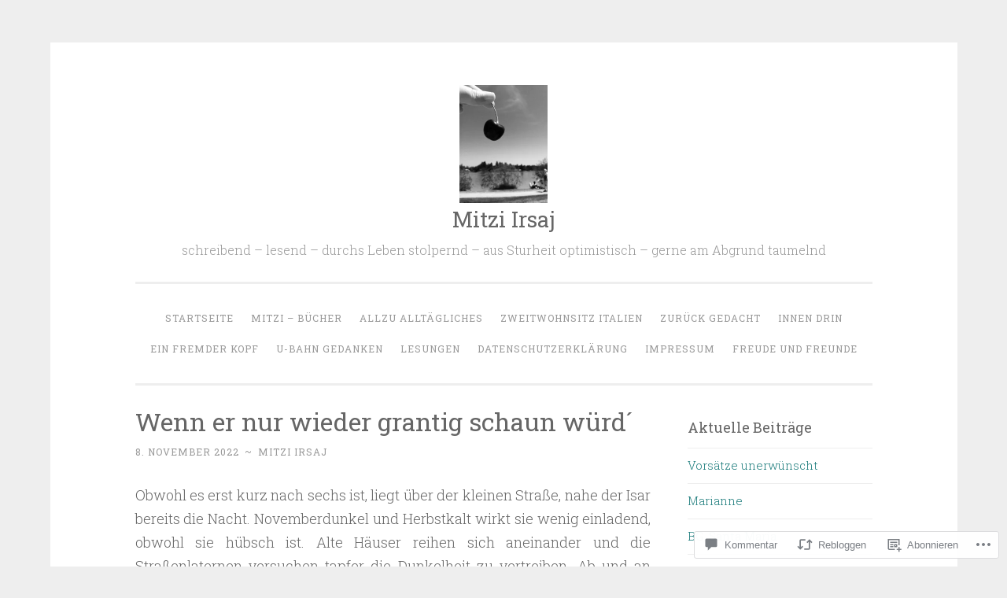

--- FILE ---
content_type: text/html; charset=UTF-8
request_url: https://mitziirsaj.com/2022/11/08/wenn-er-nur-wieder-grantig-schaun-wuerd/
body_size: 49923
content:
<!DOCTYPE html>
<html lang="de-DE">
<head>
<meta charset="UTF-8">
<meta name="viewport" content="width=device-width, initial-scale=1">
<title>Wenn er nur wieder grantig schaun würd´ | Mitzi Irsaj</title>
<link rel="profile" href="http://gmpg.org/xfn/11">
<link rel="pingback" href="https://mitziirsaj.com/xmlrpc.php">

<meta name='robots' content='max-image-preview:large' />

<!-- Async WordPress.com Remote Login -->
<script id="wpcom_remote_login_js">
var wpcom_remote_login_extra_auth = '';
function wpcom_remote_login_remove_dom_node_id( element_id ) {
	var dom_node = document.getElementById( element_id );
	if ( dom_node ) { dom_node.parentNode.removeChild( dom_node ); }
}
function wpcom_remote_login_remove_dom_node_classes( class_name ) {
	var dom_nodes = document.querySelectorAll( '.' + class_name );
	for ( var i = 0; i < dom_nodes.length; i++ ) {
		dom_nodes[ i ].parentNode.removeChild( dom_nodes[ i ] );
	}
}
function wpcom_remote_login_final_cleanup() {
	wpcom_remote_login_remove_dom_node_classes( "wpcom_remote_login_msg" );
	wpcom_remote_login_remove_dom_node_id( "wpcom_remote_login_key" );
	wpcom_remote_login_remove_dom_node_id( "wpcom_remote_login_validate" );
	wpcom_remote_login_remove_dom_node_id( "wpcom_remote_login_js" );
	wpcom_remote_login_remove_dom_node_id( "wpcom_request_access_iframe" );
	wpcom_remote_login_remove_dom_node_id( "wpcom_request_access_styles" );
}

// Watch for messages back from the remote login
window.addEventListener( "message", function( e ) {
	if ( e.origin === "https://r-login.wordpress.com" ) {
		var data = {};
		try {
			data = JSON.parse( e.data );
		} catch( e ) {
			wpcom_remote_login_final_cleanup();
			return;
		}

		if ( data.msg === 'LOGIN' ) {
			// Clean up the login check iframe
			wpcom_remote_login_remove_dom_node_id( "wpcom_remote_login_key" );

			var id_regex = new RegExp( /^[0-9]+$/ );
			var token_regex = new RegExp( /^.*|.*|.*$/ );
			if (
				token_regex.test( data.token )
				&& id_regex.test( data.wpcomid )
			) {
				// We have everything we need to ask for a login
				var script = document.createElement( "script" );
				script.setAttribute( "id", "wpcom_remote_login_validate" );
				script.src = '/remote-login.php?wpcom_remote_login=validate'
					+ '&wpcomid=' + data.wpcomid
					+ '&token=' + encodeURIComponent( data.token )
					+ '&host=' + window.location.protocol
					+ '//' + window.location.hostname
					+ '&postid=25087'
					+ '&is_singular=1';
				document.body.appendChild( script );
			}

			return;
		}

		// Safari ITP, not logged in, so redirect
		if ( data.msg === 'LOGIN-REDIRECT' ) {
			window.location = 'https://wordpress.com/log-in?redirect_to=' + window.location.href;
			return;
		}

		// Safari ITP, storage access failed, remove the request
		if ( data.msg === 'LOGIN-REMOVE' ) {
			var css_zap = 'html { -webkit-transition: margin-top 1s; transition: margin-top 1s; } /* 9001 */ html { margin-top: 0 !important; } * html body { margin-top: 0 !important; } @media screen and ( max-width: 782px ) { html { margin-top: 0 !important; } * html body { margin-top: 0 !important; } }';
			var style_zap = document.createElement( 'style' );
			style_zap.type = 'text/css';
			style_zap.appendChild( document.createTextNode( css_zap ) );
			document.body.appendChild( style_zap );

			var e = document.getElementById( 'wpcom_request_access_iframe' );
			e.parentNode.removeChild( e );

			document.cookie = 'wordpress_com_login_access=denied; path=/; max-age=31536000';

			return;
		}

		// Safari ITP
		if ( data.msg === 'REQUEST_ACCESS' ) {
			console.log( 'request access: safari' );

			// Check ITP iframe enable/disable knob
			if ( wpcom_remote_login_extra_auth !== 'safari_itp_iframe' ) {
				return;
			}

			// If we are in a "private window" there is no ITP.
			var private_window = false;
			try {
				var opendb = window.openDatabase( null, null, null, null );
			} catch( e ) {
				private_window = true;
			}

			if ( private_window ) {
				console.log( 'private window' );
				return;
			}

			var iframe = document.createElement( 'iframe' );
			iframe.id = 'wpcom_request_access_iframe';
			iframe.setAttribute( 'scrolling', 'no' );
			iframe.setAttribute( 'sandbox', 'allow-storage-access-by-user-activation allow-scripts allow-same-origin allow-top-navigation-by-user-activation' );
			iframe.src = 'https://r-login.wordpress.com/remote-login.php?wpcom_remote_login=request_access&origin=' + encodeURIComponent( data.origin ) + '&wpcomid=' + encodeURIComponent( data.wpcomid );

			var css = 'html { -webkit-transition: margin-top 1s; transition: margin-top 1s; } /* 9001 */ html { margin-top: 46px !important; } * html body { margin-top: 46px !important; } @media screen and ( max-width: 660px ) { html { margin-top: 71px !important; } * html body { margin-top: 71px !important; } #wpcom_request_access_iframe { display: block; height: 71px !important; } } #wpcom_request_access_iframe { border: 0px; height: 46px; position: fixed; top: 0; left: 0; width: 100%; min-width: 100%; z-index: 99999; background: #23282d; } ';

			var style = document.createElement( 'style' );
			style.type = 'text/css';
			style.id = 'wpcom_request_access_styles';
			style.appendChild( document.createTextNode( css ) );
			document.body.appendChild( style );

			document.body.appendChild( iframe );
		}

		if ( data.msg === 'DONE' ) {
			wpcom_remote_login_final_cleanup();
		}
	}
}, false );

// Inject the remote login iframe after the page has had a chance to load
// more critical resources
window.addEventListener( "DOMContentLoaded", function( e ) {
	var iframe = document.createElement( "iframe" );
	iframe.style.display = "none";
	iframe.setAttribute( "scrolling", "no" );
	iframe.setAttribute( "id", "wpcom_remote_login_key" );
	iframe.src = "https://r-login.wordpress.com/remote-login.php"
		+ "?wpcom_remote_login=key"
		+ "&origin=aHR0cHM6Ly9taXR6aWlyc2FqLmNvbQ%3D%3D"
		+ "&wpcomid=95255347"
		+ "&time=" + Math.floor( Date.now() / 1000 );
	document.body.appendChild( iframe );
}, false );
</script>
<link rel='dns-prefetch' href='//s0.wp.com' />
<link rel='dns-prefetch' href='//widgets.wp.com' />
<link rel='dns-prefetch' href='//wordpress.com' />
<link rel='dns-prefetch' href='//fonts-api.wp.com' />
<link rel="alternate" type="application/rss+xml" title="Mitzi Irsaj &raquo; Feed" href="https://mitziirsaj.com/feed/" />
<link rel="alternate" type="application/rss+xml" title="Mitzi Irsaj &raquo; Kommentar-Feed" href="https://mitziirsaj.com/comments/feed/" />
<link rel="alternate" type="application/rss+xml" title="Mitzi Irsaj &raquo; Wenn er nur wieder grantig schaun&nbsp;würd´ Kommentar-Feed" href="https://mitziirsaj.com/2022/11/08/wenn-er-nur-wieder-grantig-schaun-wuerd/feed/" />
	<script type="text/javascript">
		/* <![CDATA[ */
		function addLoadEvent(func) {
			var oldonload = window.onload;
			if (typeof window.onload != 'function') {
				window.onload = func;
			} else {
				window.onload = function () {
					oldonload();
					func();
				}
			}
		}
		/* ]]> */
	</script>
	<link crossorigin='anonymous' rel='stylesheet' id='all-css-0-1' href='/wp-content/mu-plugins/likes/jetpack-likes.css?m=1743883414i&cssminify=yes' type='text/css' media='all' />
<style id='wp-emoji-styles-inline-css'>

	img.wp-smiley, img.emoji {
		display: inline !important;
		border: none !important;
		box-shadow: none !important;
		height: 1em !important;
		width: 1em !important;
		margin: 0 0.07em !important;
		vertical-align: -0.1em !important;
		background: none !important;
		padding: 0 !important;
	}
/*# sourceURL=wp-emoji-styles-inline-css */
</style>
<link crossorigin='anonymous' rel='stylesheet' id='all-css-2-1' href='/wp-content/plugins/gutenberg-core/v22.2.0/build/styles/block-library/style.css?m=1764855221i&cssminify=yes' type='text/css' media='all' />
<style id='wp-block-library-inline-css'>
.has-text-align-justify {
	text-align:justify;
}
.has-text-align-justify{text-align:justify;}

/*# sourceURL=wp-block-library-inline-css */
</style><style id='wp-block-paragraph-inline-css'>
.is-small-text{font-size:.875em}.is-regular-text{font-size:1em}.is-large-text{font-size:2.25em}.is-larger-text{font-size:3em}.has-drop-cap:not(:focus):first-letter{float:left;font-size:8.4em;font-style:normal;font-weight:100;line-height:.68;margin:.05em .1em 0 0;text-transform:uppercase}body.rtl .has-drop-cap:not(:focus):first-letter{float:none;margin-left:.1em}p.has-drop-cap.has-background{overflow:hidden}:root :where(p.has-background){padding:1.25em 2.375em}:where(p.has-text-color:not(.has-link-color)) a{color:inherit}p.has-text-align-left[style*="writing-mode:vertical-lr"],p.has-text-align-right[style*="writing-mode:vertical-rl"]{rotate:180deg}
/*# sourceURL=/wp-content/plugins/gutenberg-core/v22.2.0/build/styles/block-library/paragraph/style.css */
</style>
<style id='global-styles-inline-css'>
:root{--wp--preset--aspect-ratio--square: 1;--wp--preset--aspect-ratio--4-3: 4/3;--wp--preset--aspect-ratio--3-4: 3/4;--wp--preset--aspect-ratio--3-2: 3/2;--wp--preset--aspect-ratio--2-3: 2/3;--wp--preset--aspect-ratio--16-9: 16/9;--wp--preset--aspect-ratio--9-16: 9/16;--wp--preset--color--black: #000000;--wp--preset--color--cyan-bluish-gray: #abb8c3;--wp--preset--color--white: #ffffff;--wp--preset--color--pale-pink: #f78da7;--wp--preset--color--vivid-red: #cf2e2e;--wp--preset--color--luminous-vivid-orange: #ff6900;--wp--preset--color--luminous-vivid-amber: #fcb900;--wp--preset--color--light-green-cyan: #7bdcb5;--wp--preset--color--vivid-green-cyan: #00d084;--wp--preset--color--pale-cyan-blue: #8ed1fc;--wp--preset--color--vivid-cyan-blue: #0693e3;--wp--preset--color--vivid-purple: #9b51e0;--wp--preset--gradient--vivid-cyan-blue-to-vivid-purple: linear-gradient(135deg,rgb(6,147,227) 0%,rgb(155,81,224) 100%);--wp--preset--gradient--light-green-cyan-to-vivid-green-cyan: linear-gradient(135deg,rgb(122,220,180) 0%,rgb(0,208,130) 100%);--wp--preset--gradient--luminous-vivid-amber-to-luminous-vivid-orange: linear-gradient(135deg,rgb(252,185,0) 0%,rgb(255,105,0) 100%);--wp--preset--gradient--luminous-vivid-orange-to-vivid-red: linear-gradient(135deg,rgb(255,105,0) 0%,rgb(207,46,46) 100%);--wp--preset--gradient--very-light-gray-to-cyan-bluish-gray: linear-gradient(135deg,rgb(238,238,238) 0%,rgb(169,184,195) 100%);--wp--preset--gradient--cool-to-warm-spectrum: linear-gradient(135deg,rgb(74,234,220) 0%,rgb(151,120,209) 20%,rgb(207,42,186) 40%,rgb(238,44,130) 60%,rgb(251,105,98) 80%,rgb(254,248,76) 100%);--wp--preset--gradient--blush-light-purple: linear-gradient(135deg,rgb(255,206,236) 0%,rgb(152,150,240) 100%);--wp--preset--gradient--blush-bordeaux: linear-gradient(135deg,rgb(254,205,165) 0%,rgb(254,45,45) 50%,rgb(107,0,62) 100%);--wp--preset--gradient--luminous-dusk: linear-gradient(135deg,rgb(255,203,112) 0%,rgb(199,81,192) 50%,rgb(65,88,208) 100%);--wp--preset--gradient--pale-ocean: linear-gradient(135deg,rgb(255,245,203) 0%,rgb(182,227,212) 50%,rgb(51,167,181) 100%);--wp--preset--gradient--electric-grass: linear-gradient(135deg,rgb(202,248,128) 0%,rgb(113,206,126) 100%);--wp--preset--gradient--midnight: linear-gradient(135deg,rgb(2,3,129) 0%,rgb(40,116,252) 100%);--wp--preset--font-size--small: 13px;--wp--preset--font-size--medium: 20px;--wp--preset--font-size--large: 36px;--wp--preset--font-size--x-large: 42px;--wp--preset--font-family--albert-sans: 'Albert Sans', sans-serif;--wp--preset--font-family--alegreya: Alegreya, serif;--wp--preset--font-family--arvo: Arvo, serif;--wp--preset--font-family--bodoni-moda: 'Bodoni Moda', serif;--wp--preset--font-family--bricolage-grotesque: 'Bricolage Grotesque', sans-serif;--wp--preset--font-family--cabin: Cabin, sans-serif;--wp--preset--font-family--chivo: Chivo, sans-serif;--wp--preset--font-family--commissioner: Commissioner, sans-serif;--wp--preset--font-family--cormorant: Cormorant, serif;--wp--preset--font-family--courier-prime: 'Courier Prime', monospace;--wp--preset--font-family--crimson-pro: 'Crimson Pro', serif;--wp--preset--font-family--dm-mono: 'DM Mono', monospace;--wp--preset--font-family--dm-sans: 'DM Sans', sans-serif;--wp--preset--font-family--dm-serif-display: 'DM Serif Display', serif;--wp--preset--font-family--domine: Domine, serif;--wp--preset--font-family--eb-garamond: 'EB Garamond', serif;--wp--preset--font-family--epilogue: Epilogue, sans-serif;--wp--preset--font-family--fahkwang: Fahkwang, sans-serif;--wp--preset--font-family--figtree: Figtree, sans-serif;--wp--preset--font-family--fira-sans: 'Fira Sans', sans-serif;--wp--preset--font-family--fjalla-one: 'Fjalla One', sans-serif;--wp--preset--font-family--fraunces: Fraunces, serif;--wp--preset--font-family--gabarito: Gabarito, system-ui;--wp--preset--font-family--ibm-plex-mono: 'IBM Plex Mono', monospace;--wp--preset--font-family--ibm-plex-sans: 'IBM Plex Sans', sans-serif;--wp--preset--font-family--ibarra-real-nova: 'Ibarra Real Nova', serif;--wp--preset--font-family--instrument-serif: 'Instrument Serif', serif;--wp--preset--font-family--inter: Inter, sans-serif;--wp--preset--font-family--josefin-sans: 'Josefin Sans', sans-serif;--wp--preset--font-family--jost: Jost, sans-serif;--wp--preset--font-family--libre-baskerville: 'Libre Baskerville', serif;--wp--preset--font-family--libre-franklin: 'Libre Franklin', sans-serif;--wp--preset--font-family--literata: Literata, serif;--wp--preset--font-family--lora: Lora, serif;--wp--preset--font-family--merriweather: Merriweather, serif;--wp--preset--font-family--montserrat: Montserrat, sans-serif;--wp--preset--font-family--newsreader: Newsreader, serif;--wp--preset--font-family--noto-sans-mono: 'Noto Sans Mono', sans-serif;--wp--preset--font-family--nunito: Nunito, sans-serif;--wp--preset--font-family--open-sans: 'Open Sans', sans-serif;--wp--preset--font-family--overpass: Overpass, sans-serif;--wp--preset--font-family--pt-serif: 'PT Serif', serif;--wp--preset--font-family--petrona: Petrona, serif;--wp--preset--font-family--piazzolla: Piazzolla, serif;--wp--preset--font-family--playfair-display: 'Playfair Display', serif;--wp--preset--font-family--plus-jakarta-sans: 'Plus Jakarta Sans', sans-serif;--wp--preset--font-family--poppins: Poppins, sans-serif;--wp--preset--font-family--raleway: Raleway, sans-serif;--wp--preset--font-family--roboto: Roboto, sans-serif;--wp--preset--font-family--roboto-slab: 'Roboto Slab', serif;--wp--preset--font-family--rubik: Rubik, sans-serif;--wp--preset--font-family--rufina: Rufina, serif;--wp--preset--font-family--sora: Sora, sans-serif;--wp--preset--font-family--source-sans-3: 'Source Sans 3', sans-serif;--wp--preset--font-family--source-serif-4: 'Source Serif 4', serif;--wp--preset--font-family--space-mono: 'Space Mono', monospace;--wp--preset--font-family--syne: Syne, sans-serif;--wp--preset--font-family--texturina: Texturina, serif;--wp--preset--font-family--urbanist: Urbanist, sans-serif;--wp--preset--font-family--work-sans: 'Work Sans', sans-serif;--wp--preset--spacing--20: 0.44rem;--wp--preset--spacing--30: 0.67rem;--wp--preset--spacing--40: 1rem;--wp--preset--spacing--50: 1.5rem;--wp--preset--spacing--60: 2.25rem;--wp--preset--spacing--70: 3.38rem;--wp--preset--spacing--80: 5.06rem;--wp--preset--shadow--natural: 6px 6px 9px rgba(0, 0, 0, 0.2);--wp--preset--shadow--deep: 12px 12px 50px rgba(0, 0, 0, 0.4);--wp--preset--shadow--sharp: 6px 6px 0px rgba(0, 0, 0, 0.2);--wp--preset--shadow--outlined: 6px 6px 0px -3px rgb(255, 255, 255), 6px 6px rgb(0, 0, 0);--wp--preset--shadow--crisp: 6px 6px 0px rgb(0, 0, 0);}:where(.is-layout-flex){gap: 0.5em;}:where(.is-layout-grid){gap: 0.5em;}body .is-layout-flex{display: flex;}.is-layout-flex{flex-wrap: wrap;align-items: center;}.is-layout-flex > :is(*, div){margin: 0;}body .is-layout-grid{display: grid;}.is-layout-grid > :is(*, div){margin: 0;}:where(.wp-block-columns.is-layout-flex){gap: 2em;}:where(.wp-block-columns.is-layout-grid){gap: 2em;}:where(.wp-block-post-template.is-layout-flex){gap: 1.25em;}:where(.wp-block-post-template.is-layout-grid){gap: 1.25em;}.has-black-color{color: var(--wp--preset--color--black) !important;}.has-cyan-bluish-gray-color{color: var(--wp--preset--color--cyan-bluish-gray) !important;}.has-white-color{color: var(--wp--preset--color--white) !important;}.has-pale-pink-color{color: var(--wp--preset--color--pale-pink) !important;}.has-vivid-red-color{color: var(--wp--preset--color--vivid-red) !important;}.has-luminous-vivid-orange-color{color: var(--wp--preset--color--luminous-vivid-orange) !important;}.has-luminous-vivid-amber-color{color: var(--wp--preset--color--luminous-vivid-amber) !important;}.has-light-green-cyan-color{color: var(--wp--preset--color--light-green-cyan) !important;}.has-vivid-green-cyan-color{color: var(--wp--preset--color--vivid-green-cyan) !important;}.has-pale-cyan-blue-color{color: var(--wp--preset--color--pale-cyan-blue) !important;}.has-vivid-cyan-blue-color{color: var(--wp--preset--color--vivid-cyan-blue) !important;}.has-vivid-purple-color{color: var(--wp--preset--color--vivid-purple) !important;}.has-black-background-color{background-color: var(--wp--preset--color--black) !important;}.has-cyan-bluish-gray-background-color{background-color: var(--wp--preset--color--cyan-bluish-gray) !important;}.has-white-background-color{background-color: var(--wp--preset--color--white) !important;}.has-pale-pink-background-color{background-color: var(--wp--preset--color--pale-pink) !important;}.has-vivid-red-background-color{background-color: var(--wp--preset--color--vivid-red) !important;}.has-luminous-vivid-orange-background-color{background-color: var(--wp--preset--color--luminous-vivid-orange) !important;}.has-luminous-vivid-amber-background-color{background-color: var(--wp--preset--color--luminous-vivid-amber) !important;}.has-light-green-cyan-background-color{background-color: var(--wp--preset--color--light-green-cyan) !important;}.has-vivid-green-cyan-background-color{background-color: var(--wp--preset--color--vivid-green-cyan) !important;}.has-pale-cyan-blue-background-color{background-color: var(--wp--preset--color--pale-cyan-blue) !important;}.has-vivid-cyan-blue-background-color{background-color: var(--wp--preset--color--vivid-cyan-blue) !important;}.has-vivid-purple-background-color{background-color: var(--wp--preset--color--vivid-purple) !important;}.has-black-border-color{border-color: var(--wp--preset--color--black) !important;}.has-cyan-bluish-gray-border-color{border-color: var(--wp--preset--color--cyan-bluish-gray) !important;}.has-white-border-color{border-color: var(--wp--preset--color--white) !important;}.has-pale-pink-border-color{border-color: var(--wp--preset--color--pale-pink) !important;}.has-vivid-red-border-color{border-color: var(--wp--preset--color--vivid-red) !important;}.has-luminous-vivid-orange-border-color{border-color: var(--wp--preset--color--luminous-vivid-orange) !important;}.has-luminous-vivid-amber-border-color{border-color: var(--wp--preset--color--luminous-vivid-amber) !important;}.has-light-green-cyan-border-color{border-color: var(--wp--preset--color--light-green-cyan) !important;}.has-vivid-green-cyan-border-color{border-color: var(--wp--preset--color--vivid-green-cyan) !important;}.has-pale-cyan-blue-border-color{border-color: var(--wp--preset--color--pale-cyan-blue) !important;}.has-vivid-cyan-blue-border-color{border-color: var(--wp--preset--color--vivid-cyan-blue) !important;}.has-vivid-purple-border-color{border-color: var(--wp--preset--color--vivid-purple) !important;}.has-vivid-cyan-blue-to-vivid-purple-gradient-background{background: var(--wp--preset--gradient--vivid-cyan-blue-to-vivid-purple) !important;}.has-light-green-cyan-to-vivid-green-cyan-gradient-background{background: var(--wp--preset--gradient--light-green-cyan-to-vivid-green-cyan) !important;}.has-luminous-vivid-amber-to-luminous-vivid-orange-gradient-background{background: var(--wp--preset--gradient--luminous-vivid-amber-to-luminous-vivid-orange) !important;}.has-luminous-vivid-orange-to-vivid-red-gradient-background{background: var(--wp--preset--gradient--luminous-vivid-orange-to-vivid-red) !important;}.has-very-light-gray-to-cyan-bluish-gray-gradient-background{background: var(--wp--preset--gradient--very-light-gray-to-cyan-bluish-gray) !important;}.has-cool-to-warm-spectrum-gradient-background{background: var(--wp--preset--gradient--cool-to-warm-spectrum) !important;}.has-blush-light-purple-gradient-background{background: var(--wp--preset--gradient--blush-light-purple) !important;}.has-blush-bordeaux-gradient-background{background: var(--wp--preset--gradient--blush-bordeaux) !important;}.has-luminous-dusk-gradient-background{background: var(--wp--preset--gradient--luminous-dusk) !important;}.has-pale-ocean-gradient-background{background: var(--wp--preset--gradient--pale-ocean) !important;}.has-electric-grass-gradient-background{background: var(--wp--preset--gradient--electric-grass) !important;}.has-midnight-gradient-background{background: var(--wp--preset--gradient--midnight) !important;}.has-small-font-size{font-size: var(--wp--preset--font-size--small) !important;}.has-medium-font-size{font-size: var(--wp--preset--font-size--medium) !important;}.has-large-font-size{font-size: var(--wp--preset--font-size--large) !important;}.has-x-large-font-size{font-size: var(--wp--preset--font-size--x-large) !important;}.has-albert-sans-font-family{font-family: var(--wp--preset--font-family--albert-sans) !important;}.has-alegreya-font-family{font-family: var(--wp--preset--font-family--alegreya) !important;}.has-arvo-font-family{font-family: var(--wp--preset--font-family--arvo) !important;}.has-bodoni-moda-font-family{font-family: var(--wp--preset--font-family--bodoni-moda) !important;}.has-bricolage-grotesque-font-family{font-family: var(--wp--preset--font-family--bricolage-grotesque) !important;}.has-cabin-font-family{font-family: var(--wp--preset--font-family--cabin) !important;}.has-chivo-font-family{font-family: var(--wp--preset--font-family--chivo) !important;}.has-commissioner-font-family{font-family: var(--wp--preset--font-family--commissioner) !important;}.has-cormorant-font-family{font-family: var(--wp--preset--font-family--cormorant) !important;}.has-courier-prime-font-family{font-family: var(--wp--preset--font-family--courier-prime) !important;}.has-crimson-pro-font-family{font-family: var(--wp--preset--font-family--crimson-pro) !important;}.has-dm-mono-font-family{font-family: var(--wp--preset--font-family--dm-mono) !important;}.has-dm-sans-font-family{font-family: var(--wp--preset--font-family--dm-sans) !important;}.has-dm-serif-display-font-family{font-family: var(--wp--preset--font-family--dm-serif-display) !important;}.has-domine-font-family{font-family: var(--wp--preset--font-family--domine) !important;}.has-eb-garamond-font-family{font-family: var(--wp--preset--font-family--eb-garamond) !important;}.has-epilogue-font-family{font-family: var(--wp--preset--font-family--epilogue) !important;}.has-fahkwang-font-family{font-family: var(--wp--preset--font-family--fahkwang) !important;}.has-figtree-font-family{font-family: var(--wp--preset--font-family--figtree) !important;}.has-fira-sans-font-family{font-family: var(--wp--preset--font-family--fira-sans) !important;}.has-fjalla-one-font-family{font-family: var(--wp--preset--font-family--fjalla-one) !important;}.has-fraunces-font-family{font-family: var(--wp--preset--font-family--fraunces) !important;}.has-gabarito-font-family{font-family: var(--wp--preset--font-family--gabarito) !important;}.has-ibm-plex-mono-font-family{font-family: var(--wp--preset--font-family--ibm-plex-mono) !important;}.has-ibm-plex-sans-font-family{font-family: var(--wp--preset--font-family--ibm-plex-sans) !important;}.has-ibarra-real-nova-font-family{font-family: var(--wp--preset--font-family--ibarra-real-nova) !important;}.has-instrument-serif-font-family{font-family: var(--wp--preset--font-family--instrument-serif) !important;}.has-inter-font-family{font-family: var(--wp--preset--font-family--inter) !important;}.has-josefin-sans-font-family{font-family: var(--wp--preset--font-family--josefin-sans) !important;}.has-jost-font-family{font-family: var(--wp--preset--font-family--jost) !important;}.has-libre-baskerville-font-family{font-family: var(--wp--preset--font-family--libre-baskerville) !important;}.has-libre-franklin-font-family{font-family: var(--wp--preset--font-family--libre-franklin) !important;}.has-literata-font-family{font-family: var(--wp--preset--font-family--literata) !important;}.has-lora-font-family{font-family: var(--wp--preset--font-family--lora) !important;}.has-merriweather-font-family{font-family: var(--wp--preset--font-family--merriweather) !important;}.has-montserrat-font-family{font-family: var(--wp--preset--font-family--montserrat) !important;}.has-newsreader-font-family{font-family: var(--wp--preset--font-family--newsreader) !important;}.has-noto-sans-mono-font-family{font-family: var(--wp--preset--font-family--noto-sans-mono) !important;}.has-nunito-font-family{font-family: var(--wp--preset--font-family--nunito) !important;}.has-open-sans-font-family{font-family: var(--wp--preset--font-family--open-sans) !important;}.has-overpass-font-family{font-family: var(--wp--preset--font-family--overpass) !important;}.has-pt-serif-font-family{font-family: var(--wp--preset--font-family--pt-serif) !important;}.has-petrona-font-family{font-family: var(--wp--preset--font-family--petrona) !important;}.has-piazzolla-font-family{font-family: var(--wp--preset--font-family--piazzolla) !important;}.has-playfair-display-font-family{font-family: var(--wp--preset--font-family--playfair-display) !important;}.has-plus-jakarta-sans-font-family{font-family: var(--wp--preset--font-family--plus-jakarta-sans) !important;}.has-poppins-font-family{font-family: var(--wp--preset--font-family--poppins) !important;}.has-raleway-font-family{font-family: var(--wp--preset--font-family--raleway) !important;}.has-roboto-font-family{font-family: var(--wp--preset--font-family--roboto) !important;}.has-roboto-slab-font-family{font-family: var(--wp--preset--font-family--roboto-slab) !important;}.has-rubik-font-family{font-family: var(--wp--preset--font-family--rubik) !important;}.has-rufina-font-family{font-family: var(--wp--preset--font-family--rufina) !important;}.has-sora-font-family{font-family: var(--wp--preset--font-family--sora) !important;}.has-source-sans-3-font-family{font-family: var(--wp--preset--font-family--source-sans-3) !important;}.has-source-serif-4-font-family{font-family: var(--wp--preset--font-family--source-serif-4) !important;}.has-space-mono-font-family{font-family: var(--wp--preset--font-family--space-mono) !important;}.has-syne-font-family{font-family: var(--wp--preset--font-family--syne) !important;}.has-texturina-font-family{font-family: var(--wp--preset--font-family--texturina) !important;}.has-urbanist-font-family{font-family: var(--wp--preset--font-family--urbanist) !important;}.has-work-sans-font-family{font-family: var(--wp--preset--font-family--work-sans) !important;}
/*# sourceURL=global-styles-inline-css */
</style>

<style id='classic-theme-styles-inline-css'>
/*! This file is auto-generated */
.wp-block-button__link{color:#fff;background-color:#32373c;border-radius:9999px;box-shadow:none;text-decoration:none;padding:calc(.667em + 2px) calc(1.333em + 2px);font-size:1.125em}.wp-block-file__button{background:#32373c;color:#fff;text-decoration:none}
/*# sourceURL=/wp-includes/css/classic-themes.min.css */
</style>
<link crossorigin='anonymous' rel='stylesheet' id='all-css-4-1' href='/_static/??[base64]/f/NV/HKZh/BzH99MVEMJ9yw==&cssminify=yes' type='text/css' media='all' />
<link rel='stylesheet' id='verbum-gutenberg-css-css' href='https://widgets.wp.com/verbum-block-editor/block-editor.css?ver=1738686361' media='all' />
<link crossorigin='anonymous' rel='stylesheet' id='all-css-6-1' href='/_static/??/wp-content/mu-plugins/comment-likes/css/comment-likes.css,/i/noticons/noticons.css,/wp-content/themes/pub/penscratch/style.css?m=1741693338j&cssminify=yes' type='text/css' media='all' />
<link rel='stylesheet' id='penscratch-fonts-css' href='https://fonts-api.wp.com/css?family=Roboto+Slab%3A300%2C400%2C700&#038;subset=latin%2Clatin-ext' media='all' />
<link crossorigin='anonymous' rel='stylesheet' id='all-css-8-1' href='/_static/??-eJx9jtsKwjAQRH/IuHipxQfxUyRd1jQ12YTshuLfm4IPFcW3OTBnGJizwcRKrBCryaE6zwITabb4eDNIZbh5RnDEVHwT5HfcosgGVps6UiSBXAfIxILFKo6wTIk+A5k5Y4pf1upJoSEk16KD1lrhP8lRMiGhVZ/4A8w9WF8W9Rovu7477Pvz6dhNL9NaYn0=&cssminify=yes' type='text/css' media='all' />
<link crossorigin='anonymous' rel='stylesheet' id='print-css-9-1' href='/wp-content/mu-plugins/global-print/global-print.css?m=1465851035i&cssminify=yes' type='text/css' media='print' />
<style id='jetpack-global-styles-frontend-style-inline-css'>
:root { --font-headings: unset; --font-base: unset; --font-headings-default: -apple-system,BlinkMacSystemFont,"Segoe UI",Roboto,Oxygen-Sans,Ubuntu,Cantarell,"Helvetica Neue",sans-serif; --font-base-default: -apple-system,BlinkMacSystemFont,"Segoe UI",Roboto,Oxygen-Sans,Ubuntu,Cantarell,"Helvetica Neue",sans-serif;}
/*# sourceURL=jetpack-global-styles-frontend-style-inline-css */
</style>
<link crossorigin='anonymous' rel='stylesheet' id='all-css-12-1' href='/_static/??-eJyNjcsKAjEMRX/IGtQZBxfip0hMS9sxTYppGfx7H7gRN+7ugcs5sFRHKi1Ig9Jd5R6zGMyhVaTrh8G6QFHfORhYwlvw6P39PbPENZmt4G/ROQuBKWVkxxrVvuBH1lIoz2waILJekF+HUzlupnG3nQ77YZwfuRJIaQ==&cssminify=yes' type='text/css' media='all' />
<script type="text/javascript" id="wpcom-actionbar-placeholder-js-extra">
/* <![CDATA[ */
var actionbardata = {"siteID":"95255347","postID":"25087","siteURL":"https://mitziirsaj.com","xhrURL":"https://mitziirsaj.com/wp-admin/admin-ajax.php","nonce":"7d8df276ec","isLoggedIn":"","statusMessage":"","subsEmailDefault":"instantly","proxyScriptUrl":"https://s0.wp.com/wp-content/js/wpcom-proxy-request.js?m=1513050504i&amp;ver=20211021","shortlink":"https://wp.me/p6rGgz-6wD","i18n":{"followedText":"Neue Beitr\u00e4ge von dieser Website erscheinen nun in deinem \u003Ca href=\"https://wordpress.com/reader\"\u003EReader\u003C/a\u003E","foldBar":"Diese Leiste einklappen","unfoldBar":"Diese Leiste aufklappen","shortLinkCopied":"Kurzlink in Zwischenablage kopiert"}};
//# sourceURL=wpcom-actionbar-placeholder-js-extra
/* ]]> */
</script>
<script type="text/javascript" id="jetpack-mu-wpcom-settings-js-before">
/* <![CDATA[ */
var JETPACK_MU_WPCOM_SETTINGS = {"assetsUrl":"https://s0.wp.com/wp-content/mu-plugins/jetpack-mu-wpcom-plugin/sun/jetpack_vendor/automattic/jetpack-mu-wpcom/src/build/"};
//# sourceURL=jetpack-mu-wpcom-settings-js-before
/* ]]> */
</script>
<script crossorigin='anonymous' type='text/javascript'  src='/wp-content/js/rlt-proxy.js?m=1720530689i'></script>
<script type="text/javascript" id="rlt-proxy-js-after">
/* <![CDATA[ */
	rltInitialize( {"token":null,"iframeOrigins":["https:\/\/widgets.wp.com"]} );
//# sourceURL=rlt-proxy-js-after
/* ]]> */
</script>
<link rel="EditURI" type="application/rsd+xml" title="RSD" href="https://mitziirsaj.wordpress.com/xmlrpc.php?rsd" />
<meta name="generator" content="WordPress.com" />
<link rel="canonical" href="https://mitziirsaj.com/2022/11/08/wenn-er-nur-wieder-grantig-schaun-wuerd/" />
<link rel='shortlink' href='https://wp.me/p6rGgz-6wD' />
<link rel="alternate" type="application/json+oembed" href="https://public-api.wordpress.com/oembed/?format=json&amp;url=https%3A%2F%2Fmitziirsaj.com%2F2022%2F11%2F08%2Fwenn-er-nur-wieder-grantig-schaun-wuerd%2F&amp;for=wpcom-auto-discovery" /><link rel="alternate" type="application/xml+oembed" href="https://public-api.wordpress.com/oembed/?format=xml&amp;url=https%3A%2F%2Fmitziirsaj.com%2F2022%2F11%2F08%2Fwenn-er-nur-wieder-grantig-schaun-wuerd%2F&amp;for=wpcom-auto-discovery" />
<!-- Jetpack Open Graph Tags -->
<meta property="og:type" content="article" />
<meta property="og:title" content="Wenn er nur wieder grantig schaun würd´" />
<meta property="og:url" content="https://mitziirsaj.com/2022/11/08/wenn-er-nur-wieder-grantig-schaun-wuerd/" />
<meta property="og:description" content="Obwohl es erst kurz nach sechs ist, liegt über der kleinen Straße, nahe der Isar bereits die Nacht. Novemberdunkel und Herbstkalt wirkt sie wenig einladend, obwohl sie hübsch ist. Alte Häuser reihe…" />
<meta property="article:published_time" content="2022-11-08T19:07:44+00:00" />
<meta property="article:modified_time" content="2022-11-08T19:07:44+00:00" />
<meta property="og:site_name" content="Mitzi Irsaj" />
<meta property="og:image" content="https://i0.wp.com/mitziirsaj.com/wp-content/uploads/2022/11/img_5751.jpg?fit=1200%2C797&#038;ssl=1" />
<meta property="og:image:width" content="1200" />
<meta property="og:image:height" content="797" />
<meta property="og:image:alt" content="" />
<meta property="og:locale" content="de_DE" />
<meta property="article:publisher" content="https://www.facebook.com/WordPresscom" />
<meta name="twitter:text:title" content="Wenn er nur wieder grantig schaun&nbsp;würd´" />
<meta name="twitter:image" content="https://i0.wp.com/mitziirsaj.com/wp-content/uploads/2022/11/img_5751.jpg?fit=1200%2C797&#038;ssl=1&#038;w=640" />
<meta name="twitter:card" content="summary_large_image" />

<!-- End Jetpack Open Graph Tags -->
<link rel="shortcut icon" type="image/x-icon" href="https://s0.wp.com/i/favicon.ico?m=1713425267i" sizes="16x16 24x24 32x32 48x48" />
<link rel="icon" type="image/x-icon" href="https://s0.wp.com/i/favicon.ico?m=1713425267i" sizes="16x16 24x24 32x32 48x48" />
<link rel="apple-touch-icon" href="https://s0.wp.com/i/webclip.png?m=1713868326i" />
<link rel='openid.server' href='https://mitziirsaj.com/?openidserver=1' />
<link rel='openid.delegate' href='https://mitziirsaj.com/' />
<link rel="search" type="application/opensearchdescription+xml" href="https://mitziirsaj.com/osd.xml" title="Mitzi Irsaj" />
<link rel="search" type="application/opensearchdescription+xml" href="https://s1.wp.com/opensearch.xml" title="WordPress.com" />
<style type="text/css">.recentcomments a{display:inline !important;padding:0 !important;margin:0 !important;}</style>		<style type="text/css">
			.recentcomments a {
				display: inline !important;
				padding: 0 !important;
				margin: 0 !important;
			}

			table.recentcommentsavatartop img.avatar, table.recentcommentsavatarend img.avatar {
				border: 0px;
				margin: 0;
			}

			table.recentcommentsavatartop a, table.recentcommentsavatarend a {
				border: 0px !important;
				background-color: transparent !important;
			}

			td.recentcommentsavatarend, td.recentcommentsavatartop {
				padding: 0px 0px 1px 0px;
				margin: 0px;
			}

			td.recentcommentstextend {
				border: none !important;
				padding: 0px 0px 2px 10px;
			}

			.rtl td.recentcommentstextend {
				padding: 0px 10px 2px 0px;
			}

			td.recentcommentstexttop {
				border: none;
				padding: 0px 0px 0px 10px;
			}

			.rtl td.recentcommentstexttop {
				padding: 0px 10px 0px 0px;
			}
		</style>
		<meta name="description" content="Obwohl es erst kurz nach sechs ist, liegt über der kleinen Straße, nahe der Isar bereits die Nacht. Novemberdunkel und Herbstkalt wirkt sie wenig einladend, obwohl sie hübsch ist. Alte Häuser reihen sich aneinander und die Straßenlaternen versuchen tapfer die Dunkelheit zu vertreiben. Ab und an geht einer über den Gehsteig. Menschen die nach Hause&hellip;" />
<link crossorigin='anonymous' rel='stylesheet' id='all-css-0-3' href='/wp-content/mu-plugins/jetpack-plugin/sun/_inc/build/subscriptions/subscriptions.min.css?m=1753981412i&cssminify=yes' type='text/css' media='all' />
</head>

<body class="wp-singular post-template-default single single-post postid-25087 single-format-standard wp-custom-logo wp-theme-pubpenscratch customizer-styles-applied jetpack-reblog-enabled has-site-logo">
<div id="page" class="hfeed site">
	<a class="skip-link screen-reader-text" href="#content">Zum Inhalt springen</a>
	<header id="masthead" class="site-header" role="banner">
		<div class="site-branding">
			<a href="https://mitziirsaj.com/" class="site-logo-link" rel="home" itemprop="url"><img width="225" height="300" src="https://mitziirsaj.com/wp-content/uploads/2015/07/image.jpg?w=225" class="site-logo attachment-penscratch-site-logo" alt="" data-size="penscratch-site-logo" itemprop="logo" decoding="async" srcset="https://mitziirsaj.com/wp-content/uploads/2015/07/image.jpg?w=225 225w, https://mitziirsaj.com/wp-content/uploads/2015/07/image.jpg?w=450 450w, https://mitziirsaj.com/wp-content/uploads/2015/07/image.jpg?w=113 113w" sizes="(max-width: 225px) 100vw, 225px" data-attachment-id="4" data-permalink="https://mitziirsaj.com/image/" data-orig-file="https://mitziirsaj.com/wp-content/uploads/2015/07/image.jpg" data-orig-size="1536,2048" data-comments-opened="1" data-image-meta="{&quot;aperture&quot;:&quot;0&quot;,&quot;credit&quot;:&quot;&quot;,&quot;camera&quot;:&quot;&quot;,&quot;caption&quot;:&quot;&quot;,&quot;created_timestamp&quot;:&quot;0&quot;,&quot;copyright&quot;:&quot;&quot;,&quot;focal_length&quot;:&quot;0&quot;,&quot;iso&quot;:&quot;0&quot;,&quot;shutter_speed&quot;:&quot;0&quot;,&quot;title&quot;:&quot;&quot;,&quot;orientation&quot;:&quot;1&quot;}" data-image-title="image" data-image-description="" data-image-caption="" data-medium-file="https://mitziirsaj.com/wp-content/uploads/2015/07/image.jpg?w=225" data-large-file="https://mitziirsaj.com/wp-content/uploads/2015/07/image.jpg?w=656" /></a>			<h1 class="site-title"><a href="https://mitziirsaj.com/" rel="home">Mitzi Irsaj</a></h1>
			<h2 class="site-description">schreibend &#8211; lesend &#8211; durchs Leben stolpernd &#8211; aus Sturheit optimistisch &#8211; gerne am Abgrund taumelnd</h2>
		</div>

		<nav id="site-navigation" class="main-navigation" role="navigation">
			<button class="menu-toggle">Menü</button>
			<div class="menu-hauptmenu-container"><ul id="menu-hauptmenu" class="menu"><li id="menu-item-642" class="menu-item menu-item-type-custom menu-item-object-custom menu-item-642"><a href="https://mitziirsaj.wordpress.com/">Startseite</a></li>
<li id="menu-item-643" class="menu-item menu-item-type-post_type menu-item-object-page menu-item-643"><a href="https://mitziirsaj.com/eine-seite/">Mitzi &#8211; Bücher</a></li>
<li id="menu-item-637" class="menu-item menu-item-type-taxonomy menu-item-object-category menu-item-637"><a href="https://mitziirsaj.com/category/allzu-alltaegliches/">Allzu Alltägliches</a></li>
<li id="menu-item-641" class="menu-item menu-item-type-taxonomy menu-item-object-category menu-item-641"><a href="https://mitziirsaj.com/category/zweitwohnsitz-italien/">Zweitwohnsitz Italien</a></li>
<li id="menu-item-4111" class="menu-item menu-item-type-taxonomy menu-item-object-category menu-item-4111"><a href="https://mitziirsaj.com/category/zuruck-gedacht/">zurück gedacht</a></li>
<li id="menu-item-645" class="menu-item menu-item-type-taxonomy menu-item-object-category menu-item-645"><a href="https://mitziirsaj.com/category/innen-drin/">Innen drin</a></li>
<li id="menu-item-6916" class="menu-item menu-item-type-taxonomy menu-item-object-category menu-item-6916"><a href="https://mitziirsaj.com/category/ein-fremder-kopf/">Ein fremder Kopf</a></li>
<li id="menu-item-6725" class="menu-item menu-item-type-taxonomy menu-item-object-category menu-item-6725"><a href="https://mitziirsaj.com/category/u-bahn-gedanken/">U-Bahn Gedanken</a></li>
<li id="menu-item-15586" class="menu-item menu-item-type-post_type menu-item-object-page menu-item-15586"><a href="https://mitziirsaj.com/lesungen-print/">Lesungen</a></li>
<li id="menu-item-20505" class="menu-item menu-item-type-post_type menu-item-object-page menu-item-20505"><a href="https://mitziirsaj.com/datenschutzerklaerung/">Datenschutzerklärung</a></li>
<li id="menu-item-644" class="menu-item menu-item-type-post_type menu-item-object-page menu-item-644"><a href="https://mitziirsaj.com/impressum-2/">Impressum</a></li>
<li id="menu-item-22163" class="menu-item menu-item-type-taxonomy menu-item-object-category current-post-ancestor current-menu-parent current-post-parent menu-item-22163"><a href="https://mitziirsaj.com/category/freude-und-freunde/">Freude und Freunde</a></li>
</ul></div>		</nav><!-- #site-navigation -->
	</header><!-- #masthead -->

	<div id="content" class="site-content">
		
	<div id="primary" class="content-area">
		<main id="main" class="site-main" role="main">

		
			
<article id="post-25087" class="post-25087 post type-post status-publish format-standard has-post-thumbnail hentry category-freude-und-freunde tag-au tag-karl-valentin tag-muenchen tag-suedsehen">
	<header class="entry-header">
		<h1 class="entry-title">Wenn er nur wieder grantig schaun&nbsp;würd´</h1>
		<div class="entry-meta">
						<span class="posted-on"><a href="https://mitziirsaj.com/2022/11/08/wenn-er-nur-wieder-grantig-schaun-wuerd/" rel="bookmark"><time class="entry-date published" datetime="2022-11-08T21:07:44+02:00">8. November 2022</time></a></span><span class="byline"><span class="sep"> ~ </span><span class="author vcard"><a class="url fn n" href="https://mitziirsaj.com/author/mitziirsaj/">Mitzi Irsaj</a></span></span>					</div><!-- .entry-meta -->
	</header><!-- .entry-header -->

	<div class="entry-content">
		
<p class="has-text-align-justify">Obwohl es erst kurz nach sechs ist, liegt über der kleinen Straße, nahe der Isar bereits die Nacht. Novemberdunkel und Herbstkalt wirkt sie wenig einladend, obwohl sie hübsch ist. Alte Häuser reihen sich aneinander und die Straßenlaternen versuchen tapfer die Dunkelheit zu vertreiben. Ab und an geht einer über den Gehsteig. Menschen die nach Hause kommen, Paare die ihren Hund ausführen und manche die einfach nur von einem Ende des Viertel zum anderen müssen. Sie unterscheiden sich von mir und haben ein Ziel. Ich habe keines. Ich bin nur hier, weil Jules über <a href="https://trittenheim.wordpress.com/2022/11/07/humorkritik-alte-witze/">Semmelknödel</a> geschrieben hat und ich ganz plötzlich selbst einen solchen im Magen hatte. Einen harten, kalten und schwer verdaubaren. Woher der kam, wusste ich nicht, bis ich auf dem Heimweg in die kleine Straße an der Isar eingebogen bin. Jetzt weiß ich es, denn ich und der blöde Knödel der zwischen Magen und Herz hängt, stehen vor dem Geburtshaus von dem, der einst so wunderbar über diese Beilage geschrieben hat. Hier in der Zeppelinstraße 41 wurde Münchens großer Volkssänger am 4. Juni 1882 geboren. Und auch wenn es dem Valentin wahrscheinlich herzlich wurscht gewesen wäre, dass hundertvierzig Jahre später eine am Abend vor der Gedenktafel steht und sich erinnert, bleib ich genau da stehen. Viel mehr hätte es ihn vielleicht gefreut, dass er, der alte Grantler, mir und meinen Geschichten recht viel Glück gebracht hat. Obwohl&#8230;wahrscheinlich wäre ihm auch das egal gewesen. Recht freundlich soll er ja nicht gewesen sein. Das widerrum ist mir reichlich wurscht. Von seinem grantigen und missmutigem G´schau hab ich mich noch nie nicht einschüchtern lassen. </p>



<span id="more-25087"></span>



<p class="has-text-align-justify">Gut, das stimmt nicht. Als ich das erste Mal im Erdgeschoss seines Geburtshauses saß, war er omnipräsent. Überlebensgroß an den Holzvertäfelten Wänden zu sehen und nicht einmal lachend. Weil man ihn sonst womöglich nicht erkannt hätte. Zitate, die Jahrzehnte überdauerten gerahmt und fein in Szene gesetzt und mitten drin eine, die in lächelnde Gesichter sah und nicht so recht wusste ob sie den Zuhörern besser gleich am Anfang sagen sollte, dass sie eigentlich nur zufällig hier und gerne ganz woanders wäre. Aber man haut nicht ab, wenn einen der Karl Valentin über den Rand der Brille tadelnd anschaut. Dann bleibt man sitzen und fühlt sich winzig klein, angesichts dieses Stücks Münchner Geschichte und traut sich erst aufzuschauen, wenn &#8211; Gott sei dank &#8211; einer lacht und sitzt erst ein bisschen gerader, wenn man aus dem Augenwinkel sieht, dass bisher keiner gegangen ist. Für eine, die mit Karl Valentin aufgewachsen ist und bis heute glaubt, dass in jedem Viertel, in jedem Haus und in jedem Raum etwas von denen hängt, die früher einmal dort gewesen sind, ist es nicht leicht gewesen dort zu lesen. </p>



<p class="has-text-align-justify">Aber schön. Schön war es, denke ich an diesem Abend und gehe zu dem großen Fenster, das heute dunkel und wenig einladend ist. Wenn dort drinnen Licht brennt, dann heißt einen dieses Fenster willkommen und lädt ein, über die kleine Stufe einzutreten. Was gibt es denn heute Abend, wurden wir manchmal von vorbei gehenden Anwohnern gefragt. Nach meinem ersten Jahr, sagte ich dann manchmal, dass es heute Abend mich gäbe. Und wenn man fragt ob das was g´scheites wäre, dann hab ich gelacht und gesagt, dass sie heut kaum was besseres finden werden. Sicher war und bin ich mir bei solchen Aussagen bis heute nicht, aber wer sich hinsetzt und vorliest, der muss die Scheu über Bord werfen. Ich kann es nicht, aber ich pack sie in meine Tasche und stell sie für ein oder zwei Stunden zur Seite, damit sie mich nicht stört. Der kalte Wind ist ungemütlich, aber ich setz mich trotzdem kurz auf die Stufe über die ich so oft gelaufen bin. So vielen anderen habe ich hier beim Lesen zugehört. Alle waren toll und manchen fühle ich mich noch immer sehr verbunden. Ein Glas Wein davor, Lachen und Ratschen danach und immer das missmutige Gesicht Valentins, das über allem schwebt. Semmelnködeln&#8230;er klingt mir im Ohr, aber mehr noch die Geräuschkulisse dieser Abende. Und auch wenn die Türe heute zu ist, weiß ich noch ganz genau wie gut es darin nach alten Holzdielen und neuer Holzvertäfelung roch. Manchmal auch nach nassen Schirmen, Schneefeuchten Wintermänteln, Teelichtern und den Umarmungen und Händegeschüttel, wenn es wieder einmal voll wurde. Und das wurde es oft. So eng bestuhlt, dass man es sich nach zwei Coronajahren kaum noch vorstellen kann und doch weiß ich noch genau wie die Stühle standen. Nicht schwer, du Depperl, würde der Valentin wohl sagen, weil Stühle natürlich alle nach vorn gerichtet sind. Da hat er recht. Und doch&#8230;ich weiß wo die Lücke wegen des Brandschutzes war und er nicht &#8211; den gab es zu seiner Zeit nämlich noch nicht. Den Brandschutz.</p>



<p class="has-text-align-justify">In der kleinen Straße wird es kalt und im dunkeln Fenster gibt es nichts zu sehen. Leider. Früher &#8211; vor Corona hing an der Tür ein Zettel mit den Lesungen die das Theater Südsehen veranstaltet. Keine Anmeldung nötig, kommen Sie einfach vorbei. Oder melden Sie sich an, das ist auch in Ordnung, dann reservieren wir Ihnen einen schönen Platz. Geben Sie mir den Mantel ich häng ihn auf und sagen Sie mir, was Sie trinken wollen. Geht auf´s Haus, Sie können nachgern was ins Schweinderl werfen als Spende für die Kunsts. Und nehmen Sie sich was zum Essen vorm Tisch, gell! Und überhaupt, schön, dass Sie da sind. Jetzt ist schon lange niemand mehr da. </p>



<p class="has-text-align-justify">Die Stammgäste des Vereins, welcher das Geburtshaus Valentins betrieb, waren größenteils alt und als Corona kam, war es klar, dass ein so kleiner, bei Lesungen überfüllter Raum, nicht zu verantworten war. Mit ein paar von ihnen schreibe ich mir Briefe, aber das ist nur ein müder Trost. Ich vermisse sie, diese Abende und diese ganz besonderen Lesungen. Dort wo für mich alles angefangen hat, ist es seit einiger Zeit ruhig und wir wissen nicht, ob es weiter gehen wird. Manche Dinge laufen, bis sie unterbrochen werden und dann, wenn es weitergeht, weiter gehen kann, merkt man, dass die sie von der Zeit überholt wurden. Ganz still und leise sind sie verschwunden, wurden ersetzt und sind nach Jahren nur noch Erinnerung. Ich hoffe sehr, dass es mit den Abenden dort in der Au nicht so sein wird.</p>



<p class="has-text-align-justify">Ich werd nachfragen. Ob´s nicht wieder geht. Gehen könnte. Ob wir nicht einfach weiter machen. Um die Bestuhlung kümmere ich mich gern, räume später die Spülmaschine ein und kehrte den Boden. Sehr gerne sogar. Drücken Sie mir die Daumen, dass ich bald einmal wieder unter dem kritischen Blick Karl Valentins und neben seinen dürren Beinen sitzend lesen kann. Ich verspreche auch mein Handy auszumachen, nicht auf die saublöde Idee zu kommen mir eine Wasabi Nuss in den Mund zu schieben, nicht zu fluchen (nicht viel zu fluchen) und nicht im unpassenden Moment zu lachen. Obwohl…doch letzteres werde ich machen und das Publikum bitte auch. Im Valentinhaus können wir es ja ausdiskutieren, da ist Raum für alles.</p>
<div id="jp-post-flair" class="sharedaddy sd-like-enabled sd-sharing-enabled"><div class="sharedaddy sd-sharing-enabled"><div class="robots-nocontent sd-block sd-social sd-social-icon-text sd-sharing"><h3 class="sd-title">Teilen mit:</h3><div class="sd-content"><ul><li class="share-twitter"><a rel="nofollow noopener noreferrer"
				data-shared="sharing-twitter-25087"
				class="share-twitter sd-button share-icon"
				href="https://mitziirsaj.com/2022/11/08/wenn-er-nur-wieder-grantig-schaun-wuerd/?share=twitter"
				target="_blank"
				aria-labelledby="sharing-twitter-25087"
				>
				<span id="sharing-twitter-25087" hidden>Auf X teilen (Wird in neuem Fenster geöffnet)</span>
				<span>X</span>
			</a></li><li class="share-facebook"><a rel="nofollow noopener noreferrer"
				data-shared="sharing-facebook-25087"
				class="share-facebook sd-button share-icon"
				href="https://mitziirsaj.com/2022/11/08/wenn-er-nur-wieder-grantig-schaun-wuerd/?share=facebook"
				target="_blank"
				aria-labelledby="sharing-facebook-25087"
				>
				<span id="sharing-facebook-25087" hidden>Auf Facebook teilen (Wird in neuem Fenster geöffnet)</span>
				<span>Facebook</span>
			</a></li><li class="share-end"></li></ul></div></div></div><div class='sharedaddy sd-block sd-like jetpack-likes-widget-wrapper jetpack-likes-widget-unloaded' id='like-post-wrapper-95255347-25087-696be0c45d5e0' data-src='//widgets.wp.com/likes/index.html?ver=20260117#blog_id=95255347&amp;post_id=25087&amp;origin=mitziirsaj.wordpress.com&amp;obj_id=95255347-25087-696be0c45d5e0&amp;domain=mitziirsaj.com' data-name='like-post-frame-95255347-25087-696be0c45d5e0' data-title='Liken oder rebloggen'><div class='likes-widget-placeholder post-likes-widget-placeholder' style='height: 55px;'><span class='button'><span>Gefällt mir</span></span> <span class='loading'>Wird geladen …</span></div><span class='sd-text-color'></span><a class='sd-link-color'></a></div></div>			</div><!-- .entry-content -->

	<footer class="entry-footer">
				<span class="cat-links">
			Veröffentlicht in <a href="https://mitziirsaj.com/category/freude-und-freunde/" rel="category tag">Freude und Freunde</a>		</span>
						<span class="tags-links">
			<a href="https://mitziirsaj.com/tag/au/" rel="tag">Au</a><a href="https://mitziirsaj.com/tag/karl-valentin/" rel="tag">Karl Valentin</a><a href="https://mitziirsaj.com/tag/muenchen/" rel="tag">München</a><a href="https://mitziirsaj.com/tag/suedsehen/" rel="tag">Südsehen</a>		</span>
			</footer><!-- .entry-footer -->
</article><!-- #post-## -->

				<nav class="navigation post-navigation" role="navigation">
		<h1 class="screen-reader-text">Beitragsnavigation</h1>
		<div class="nav-links">
			<div class="nav-previous"><a href="https://mitziirsaj.com/2022/11/01/natraj-mit-rhett-butler/" rel="prev"><span class="meta-nav">&lt; Previous</span> Natraj mit Rhett&nbsp;Butler</a></div><div class="nav-next"><a href="https://mitziirsaj.com/2022/11/19/kultur-herbst/" rel="next"><span class="meta-nav">Next &gt;</span> Kultur Herbst</a></div>		</div><!-- .nav-links -->
	</nav><!-- .navigation -->
	
			
<div id="comments" class="comments-area">

	
			<h2 class="comments-title">
			14 Gedanken zu &ldquo;<span>Wenn er nur wieder grantig schaun&nbsp;würd´</span>&rdquo;		</h2>

		
		<ol class="comment-list">
					<li id="comment-26203" class="comment byuser comment-author-trithemius777 even thread-even depth-1 parent">
			<article id="div-comment-26203" class="comment-body">
				<footer class="comment-meta">
					<div class="comment-author vcard">
						<img referrerpolicy="no-referrer" alt='Avatar von Jules van der Ley' src='https://1.gravatar.com/avatar/179deb475033a783ebdb7e008587edc9b57f3735354f5dbde3bf6170eff8144e?s=60&#038;d=identicon&#038;r=G' srcset='https://1.gravatar.com/avatar/179deb475033a783ebdb7e008587edc9b57f3735354f5dbde3bf6170eff8144e?s=60&#038;d=identicon&#038;r=G 1x, https://1.gravatar.com/avatar/179deb475033a783ebdb7e008587edc9b57f3735354f5dbde3bf6170eff8144e?s=90&#038;d=identicon&#038;r=G 1.5x, https://1.gravatar.com/avatar/179deb475033a783ebdb7e008587edc9b57f3735354f5dbde3bf6170eff8144e?s=120&#038;d=identicon&#038;r=G 2x, https://1.gravatar.com/avatar/179deb475033a783ebdb7e008587edc9b57f3735354f5dbde3bf6170eff8144e?s=180&#038;d=identicon&#038;r=G 3x, https://1.gravatar.com/avatar/179deb475033a783ebdb7e008587edc9b57f3735354f5dbde3bf6170eff8144e?s=240&#038;d=identicon&#038;r=G 4x' class='avatar avatar-60' height='60' width='60' decoding='async' />						<b class="fn"><a href="http://trittenheim.wordpress.com" class="url" rel="ugc external nofollow">Jules van der Ley</a></b> <span class="says">sagt:</span>					</div><!-- .comment-author -->

					<div class="comment-metadata">
						<a href="https://mitziirsaj.com/2022/11/08/wenn-er-nur-wieder-grantig-schaun-wuerd/#comment-26203"><time datetime="2022-11-09T02:01:21+02:00">9. November 2022 um 2:01</time></a>					</div><!-- .comment-metadata -->

									</footer><!-- .comment-meta -->

				<div class="comment-content">
					<p>Eine schöne, stimmige Reminiszenz, liebe Mitzi. Wenn man allgemein hört, dass so viele kleine Theater und Kultureinrichtingen die Coronazeit nicht überlebt haben, dann führst du den Verlust in deinem Text konkret vor Augen. Hoffen wir, dass dies kein Abgesang ist, sondern der Auftakt zu einer Wiederbelebung.</p>
<p id="comment-like-26203" data-liked=comment-not-liked class="comment-likes comment-not-liked"><a href="https://mitziirsaj.com/2022/11/08/wenn-er-nur-wieder-grantig-schaun-wuerd/?like_comment=26203&#038;_wpnonce=badfee81e8" class="comment-like-link needs-login" rel="nofollow" data-blog="95255347"><span>Like</span></a><span id="comment-like-count-26203" class="comment-like-feedback">Gefällt <a href="#" class="view-likers" data-like-count="3">3 Personen</a></span></p>
				</div><!-- .comment-content -->

				<div class="reply"><a rel="nofollow" class="comment-reply-link" href="https://mitziirsaj.com/2022/11/08/wenn-er-nur-wieder-grantig-schaun-wuerd/?replytocom=26203#respond" data-commentid="26203" data-postid="25087" data-belowelement="div-comment-26203" data-respondelement="respond" data-replyto="Antworte auf Jules van der Ley" aria-label="Antworte auf Jules van der Ley">Antworten</a></div>			</article><!-- .comment-body -->
		<ol class="children">
		<li id="comment-26204" class="comment byuser comment-author-mitziirsaj bypostauthor odd alt depth-2">
			<article id="div-comment-26204" class="comment-body">
				<footer class="comment-meta">
					<div class="comment-author vcard">
						<img referrerpolicy="no-referrer" alt='Avatar von Mitzi Irsaj' src='https://0.gravatar.com/avatar/f83fceabf155dc9b4222911ad91fa0d3f009110f67b6b615f72780bc399a5c76?s=60&#038;d=identicon&#038;r=G' srcset='https://0.gravatar.com/avatar/f83fceabf155dc9b4222911ad91fa0d3f009110f67b6b615f72780bc399a5c76?s=60&#038;d=identicon&#038;r=G 1x, https://0.gravatar.com/avatar/f83fceabf155dc9b4222911ad91fa0d3f009110f67b6b615f72780bc399a5c76?s=90&#038;d=identicon&#038;r=G 1.5x, https://0.gravatar.com/avatar/f83fceabf155dc9b4222911ad91fa0d3f009110f67b6b615f72780bc399a5c76?s=120&#038;d=identicon&#038;r=G 2x, https://0.gravatar.com/avatar/f83fceabf155dc9b4222911ad91fa0d3f009110f67b6b615f72780bc399a5c76?s=180&#038;d=identicon&#038;r=G 3x, https://0.gravatar.com/avatar/f83fceabf155dc9b4222911ad91fa0d3f009110f67b6b615f72780bc399a5c76?s=240&#038;d=identicon&#038;r=G 4x' class='avatar avatar-60' height='60' width='60' decoding='async' />						<b class="fn"><a href="https://mitziirsaj.wordpress.com" class="url" rel="ugc external nofollow">Mitzi Irsaj</a></b> <span class="says">sagt:</span>					</div><!-- .comment-author -->

					<div class="comment-metadata">
						<a href="https://mitziirsaj.com/2022/11/08/wenn-er-nur-wieder-grantig-schaun-wuerd/#comment-26204"><time datetime="2022-11-09T13:13:07+02:00">9. November 2022 um 13:13</time></a>					</div><!-- .comment-metadata -->

									</footer><!-- .comment-meta -->

				<div class="comment-content">
					<p>Das hoffe ich auch, lieber Jules. </p>
<p id="comment-like-26204" data-liked=comment-not-liked class="comment-likes comment-not-liked"><a href="https://mitziirsaj.com/2022/11/08/wenn-er-nur-wieder-grantig-schaun-wuerd/?like_comment=26204&#038;_wpnonce=672d4c8073" class="comment-like-link needs-login" rel="nofollow" data-blog="95255347"><span>Like</span></a><span id="comment-like-count-26204" class="comment-like-feedback">Gefällt <a href="#" class="view-likers" data-like-count="1">1 Person</a></span></p>
				</div><!-- .comment-content -->

				<div class="reply"><a rel="nofollow" class="comment-reply-link" href="https://mitziirsaj.com/2022/11/08/wenn-er-nur-wieder-grantig-schaun-wuerd/?replytocom=26204#respond" data-commentid="26204" data-postid="25087" data-belowelement="div-comment-26204" data-respondelement="respond" data-replyto="Antworte auf Mitzi Irsaj" aria-label="Antworte auf Mitzi Irsaj">Antworten</a></div>			</article><!-- .comment-body -->
		</li><!-- #comment-## -->
</ol><!-- .children -->
</li><!-- #comment-## -->
		<li id="comment-26207" class="comment byuser comment-author-soulflowerfee even thread-odd thread-alt depth-1 parent">
			<article id="div-comment-26207" class="comment-body">
				<footer class="comment-meta">
					<div class="comment-author vcard">
						<img referrerpolicy="no-referrer" alt='Avatar von Soulflowerfee' src='https://0.gravatar.com/avatar/63a094e2043de7844c9b4d427b9e7600e03535558008def67c8d5a8f9f62b2b6?s=60&#038;d=identicon&#038;r=G' srcset='https://0.gravatar.com/avatar/63a094e2043de7844c9b4d427b9e7600e03535558008def67c8d5a8f9f62b2b6?s=60&#038;d=identicon&#038;r=G 1x, https://0.gravatar.com/avatar/63a094e2043de7844c9b4d427b9e7600e03535558008def67c8d5a8f9f62b2b6?s=90&#038;d=identicon&#038;r=G 1.5x, https://0.gravatar.com/avatar/63a094e2043de7844c9b4d427b9e7600e03535558008def67c8d5a8f9f62b2b6?s=120&#038;d=identicon&#038;r=G 2x, https://0.gravatar.com/avatar/63a094e2043de7844c9b4d427b9e7600e03535558008def67c8d5a8f9f62b2b6?s=180&#038;d=identicon&#038;r=G 3x, https://0.gravatar.com/avatar/63a094e2043de7844c9b4d427b9e7600e03535558008def67c8d5a8f9f62b2b6?s=240&#038;d=identicon&#038;r=G 4x' class='avatar avatar-60' height='60' width='60' decoding='async' />						<b class="fn"><a href="http://greenhornyme.wordpress.com" class="url" rel="ugc external nofollow">Greeny</a></b> <span class="says">sagt:</span>					</div><!-- .comment-author -->

					<div class="comment-metadata">
						<a href="https://mitziirsaj.com/2022/11/08/wenn-er-nur-wieder-grantig-schaun-wuerd/#comment-26207"><time datetime="2022-11-10T20:43:51+02:00">10. November 2022 um 20:43</time></a>					</div><!-- .comment-metadata -->

									</footer><!-- .comment-meta -->

				<div class="comment-content">
					<p>Ich hab’s gerade an meine beste und Münchner Freundin weiter gesendet 😘. LG aus dem Norden💨🌊😘</p>
<p id="comment-like-26207" data-liked=comment-not-liked class="comment-likes comment-not-liked"><a href="https://mitziirsaj.com/2022/11/08/wenn-er-nur-wieder-grantig-schaun-wuerd/?like_comment=26207&#038;_wpnonce=c13454be9a" class="comment-like-link needs-login" rel="nofollow" data-blog="95255347"><span>Like</span></a><span id="comment-like-count-26207" class="comment-like-feedback">Gefällt <a href="#" class="view-likers" data-like-count="1">1 Person</a></span></p>
				</div><!-- .comment-content -->

				<div class="reply"><a rel="nofollow" class="comment-reply-link" href="https://mitziirsaj.com/2022/11/08/wenn-er-nur-wieder-grantig-schaun-wuerd/?replytocom=26207#respond" data-commentid="26207" data-postid="25087" data-belowelement="div-comment-26207" data-respondelement="respond" data-replyto="Antworte auf Greeny" aria-label="Antworte auf Greeny">Antworten</a></div>			</article><!-- .comment-body -->
		<ol class="children">
		<li id="comment-26212" class="comment byuser comment-author-mitziirsaj bypostauthor odd alt depth-2">
			<article id="div-comment-26212" class="comment-body">
				<footer class="comment-meta">
					<div class="comment-author vcard">
						<img referrerpolicy="no-referrer" alt='Avatar von Mitzi Irsaj' src='https://0.gravatar.com/avatar/f83fceabf155dc9b4222911ad91fa0d3f009110f67b6b615f72780bc399a5c76?s=60&#038;d=identicon&#038;r=G' srcset='https://0.gravatar.com/avatar/f83fceabf155dc9b4222911ad91fa0d3f009110f67b6b615f72780bc399a5c76?s=60&#038;d=identicon&#038;r=G 1x, https://0.gravatar.com/avatar/f83fceabf155dc9b4222911ad91fa0d3f009110f67b6b615f72780bc399a5c76?s=90&#038;d=identicon&#038;r=G 1.5x, https://0.gravatar.com/avatar/f83fceabf155dc9b4222911ad91fa0d3f009110f67b6b615f72780bc399a5c76?s=120&#038;d=identicon&#038;r=G 2x, https://0.gravatar.com/avatar/f83fceabf155dc9b4222911ad91fa0d3f009110f67b6b615f72780bc399a5c76?s=180&#038;d=identicon&#038;r=G 3x, https://0.gravatar.com/avatar/f83fceabf155dc9b4222911ad91fa0d3f009110f67b6b615f72780bc399a5c76?s=240&#038;d=identicon&#038;r=G 4x' class='avatar avatar-60' height='60' width='60' loading='lazy' decoding='async' />						<b class="fn"><a href="https://mitziirsaj.wordpress.com" class="url" rel="ugc external nofollow">Mitzi Irsaj</a></b> <span class="says">sagt:</span>					</div><!-- .comment-author -->

					<div class="comment-metadata">
						<a href="https://mitziirsaj.com/2022/11/08/wenn-er-nur-wieder-grantig-schaun-wuerd/#comment-26212"><time datetime="2022-11-14T20:12:39+02:00">14. November 2022 um 20:12</time></a>					</div><!-- .comment-metadata -->

									</footer><!-- .comment-meta -->

				<div class="comment-content">
					<p>Danke 🙂 Das ist lieb. Wir freuen uns über Publikum, wenn es wieder losgeht. Ganz liebe Grüße in den Norden. </p>
<p id="comment-like-26212" data-liked=comment-not-liked class="comment-likes comment-not-liked"><a href="https://mitziirsaj.com/2022/11/08/wenn-er-nur-wieder-grantig-schaun-wuerd/?like_comment=26212&#038;_wpnonce=abdbae4192" class="comment-like-link needs-login" rel="nofollow" data-blog="95255347"><span>Like</span></a><span id="comment-like-count-26212" class="comment-like-feedback">Like</span></p>
				</div><!-- .comment-content -->

				<div class="reply"><a rel="nofollow" class="comment-reply-link" href="https://mitziirsaj.com/2022/11/08/wenn-er-nur-wieder-grantig-schaun-wuerd/?replytocom=26212#respond" data-commentid="26212" data-postid="25087" data-belowelement="div-comment-26212" data-respondelement="respond" data-replyto="Antworte auf Mitzi Irsaj" aria-label="Antworte auf Mitzi Irsaj">Antworten</a></div>			</article><!-- .comment-body -->
		</li><!-- #comment-## -->
</ol><!-- .children -->
</li><!-- #comment-## -->
		<li id="comment-26208" class="comment byuser comment-author-gerlintpetrazamonesh even thread-even depth-1 parent">
			<article id="div-comment-26208" class="comment-body">
				<footer class="comment-meta">
					<div class="comment-author vcard">
						<img referrerpolicy="no-referrer" alt='Avatar von gerlintpetrazamonesh' src='https://1.gravatar.com/avatar/d349ca2be791ebbbac48fb369265847794019dcc1cd9e02a8dea342720693563?s=60&#038;d=identicon&#038;r=G' srcset='https://1.gravatar.com/avatar/d349ca2be791ebbbac48fb369265847794019dcc1cd9e02a8dea342720693563?s=60&#038;d=identicon&#038;r=G 1x, https://1.gravatar.com/avatar/d349ca2be791ebbbac48fb369265847794019dcc1cd9e02a8dea342720693563?s=90&#038;d=identicon&#038;r=G 1.5x, https://1.gravatar.com/avatar/d349ca2be791ebbbac48fb369265847794019dcc1cd9e02a8dea342720693563?s=120&#038;d=identicon&#038;r=G 2x, https://1.gravatar.com/avatar/d349ca2be791ebbbac48fb369265847794019dcc1cd9e02a8dea342720693563?s=180&#038;d=identicon&#038;r=G 3x, https://1.gravatar.com/avatar/d349ca2be791ebbbac48fb369265847794019dcc1cd9e02a8dea342720693563?s=240&#038;d=identicon&#038;r=G 4x' class='avatar avatar-60' height='60' width='60' loading='lazy' decoding='async' />						<b class="fn"><a href="http://petrastextzeit.wordpress.com" class="url" rel="ugc external nofollow">gerlintpetrazamonesh</a></b> <span class="says">sagt:</span>					</div><!-- .comment-author -->

					<div class="comment-metadata">
						<a href="https://mitziirsaj.com/2022/11/08/wenn-er-nur-wieder-grantig-schaun-wuerd/#comment-26208"><time datetime="2022-11-11T07:56:23+02:00">11. November 2022 um 7:56</time></a>					</div><!-- .comment-metadata -->

									</footer><!-- .comment-meta -->

				<div class="comment-content">
					<p>Semmelknödel oder doch Semmelnknödeln?</p>
<p id="comment-like-26208" data-liked=comment-not-liked class="comment-likes comment-not-liked"><a href="https://mitziirsaj.com/2022/11/08/wenn-er-nur-wieder-grantig-schaun-wuerd/?like_comment=26208&#038;_wpnonce=8634305f16" class="comment-like-link needs-login" rel="nofollow" data-blog="95255347"><span>Like</span></a><span id="comment-like-count-26208" class="comment-like-feedback">Gefällt <a href="#" class="view-likers" data-like-count="1">1 Person</a></span></p>
				</div><!-- .comment-content -->

				<div class="reply"><a rel="nofollow" class="comment-reply-link" href="https://mitziirsaj.com/2022/11/08/wenn-er-nur-wieder-grantig-schaun-wuerd/?replytocom=26208#respond" data-commentid="26208" data-postid="25087" data-belowelement="div-comment-26208" data-respondelement="respond" data-replyto="Antworte auf gerlintpetrazamonesh" aria-label="Antworte auf gerlintpetrazamonesh">Antworten</a></div>			</article><!-- .comment-body -->
		<ol class="children">
		<li id="comment-26213" class="comment byuser comment-author-mitziirsaj bypostauthor odd alt depth-2">
			<article id="div-comment-26213" class="comment-body">
				<footer class="comment-meta">
					<div class="comment-author vcard">
						<img referrerpolicy="no-referrer" alt='Avatar von Mitzi Irsaj' src='https://0.gravatar.com/avatar/f83fceabf155dc9b4222911ad91fa0d3f009110f67b6b615f72780bc399a5c76?s=60&#038;d=identicon&#038;r=G' srcset='https://0.gravatar.com/avatar/f83fceabf155dc9b4222911ad91fa0d3f009110f67b6b615f72780bc399a5c76?s=60&#038;d=identicon&#038;r=G 1x, https://0.gravatar.com/avatar/f83fceabf155dc9b4222911ad91fa0d3f009110f67b6b615f72780bc399a5c76?s=90&#038;d=identicon&#038;r=G 1.5x, https://0.gravatar.com/avatar/f83fceabf155dc9b4222911ad91fa0d3f009110f67b6b615f72780bc399a5c76?s=120&#038;d=identicon&#038;r=G 2x, https://0.gravatar.com/avatar/f83fceabf155dc9b4222911ad91fa0d3f009110f67b6b615f72780bc399a5c76?s=180&#038;d=identicon&#038;r=G 3x, https://0.gravatar.com/avatar/f83fceabf155dc9b4222911ad91fa0d3f009110f67b6b615f72780bc399a5c76?s=240&#038;d=identicon&#038;r=G 4x' class='avatar avatar-60' height='60' width='60' loading='lazy' decoding='async' />						<b class="fn"><a href="https://mitziirsaj.wordpress.com" class="url" rel="ugc external nofollow">Mitzi Irsaj</a></b> <span class="says">sagt:</span>					</div><!-- .comment-author -->

					<div class="comment-metadata">
						<a href="https://mitziirsaj.com/2022/11/08/wenn-er-nur-wieder-grantig-schaun-wuerd/#comment-26213"><time datetime="2022-11-14T20:13:03+02:00">14. November 2022 um 20:13</time></a>					</div><!-- .comment-metadata -->

									</footer><!-- .comment-meta -->

				<div class="comment-content">
					<p>Semmelnknödeln natürlich. 🙂</p>
<p id="comment-like-26213" data-liked=comment-not-liked class="comment-likes comment-not-liked"><a href="https://mitziirsaj.com/2022/11/08/wenn-er-nur-wieder-grantig-schaun-wuerd/?like_comment=26213&#038;_wpnonce=2b7a59c2f2" class="comment-like-link needs-login" rel="nofollow" data-blog="95255347"><span>Like</span></a><span id="comment-like-count-26213" class="comment-like-feedback">Like</span></p>
				</div><!-- .comment-content -->

				<div class="reply"><a rel="nofollow" class="comment-reply-link" href="https://mitziirsaj.com/2022/11/08/wenn-er-nur-wieder-grantig-schaun-wuerd/?replytocom=26213#respond" data-commentid="26213" data-postid="25087" data-belowelement="div-comment-26213" data-respondelement="respond" data-replyto="Antworte auf Mitzi Irsaj" aria-label="Antworte auf Mitzi Irsaj">Antworten</a></div>			</article><!-- .comment-body -->
		</li><!-- #comment-## -->
</ol><!-- .children -->
</li><!-- #comment-## -->
		<li id="comment-26209" class="comment byuser comment-author-criblo even thread-odd thread-alt depth-1 parent">
			<article id="div-comment-26209" class="comment-body">
				<footer class="comment-meta">
					<div class="comment-author vcard">
						<img referrerpolicy="no-referrer" alt='Avatar von chris' src='https://2.gravatar.com/avatar/ecb3a6df629243e68ef06cf2dcbe75757652292ce11cdbf72b65bb0d3f2f9416?s=60&#038;d=identicon&#038;r=G' srcset='https://2.gravatar.com/avatar/ecb3a6df629243e68ef06cf2dcbe75757652292ce11cdbf72b65bb0d3f2f9416?s=60&#038;d=identicon&#038;r=G 1x, https://2.gravatar.com/avatar/ecb3a6df629243e68ef06cf2dcbe75757652292ce11cdbf72b65bb0d3f2f9416?s=90&#038;d=identicon&#038;r=G 1.5x, https://2.gravatar.com/avatar/ecb3a6df629243e68ef06cf2dcbe75757652292ce11cdbf72b65bb0d3f2f9416?s=120&#038;d=identicon&#038;r=G 2x, https://2.gravatar.com/avatar/ecb3a6df629243e68ef06cf2dcbe75757652292ce11cdbf72b65bb0d3f2f9416?s=180&#038;d=identicon&#038;r=G 3x, https://2.gravatar.com/avatar/ecb3a6df629243e68ef06cf2dcbe75757652292ce11cdbf72b65bb0d3f2f9416?s=240&#038;d=identicon&#038;r=G 4x' class='avatar avatar-60' height='60' width='60' loading='lazy' decoding='async' />						<b class="fn"><a href="http://wortundstern.wordpress.com" class="url" rel="ugc external nofollow">chris</a></b> <span class="says">sagt:</span>					</div><!-- .comment-author -->

					<div class="comment-metadata">
						<a href="https://mitziirsaj.com/2022/11/08/wenn-er-nur-wieder-grantig-schaun-wuerd/#comment-26209"><time datetime="2022-11-11T18:49:38+02:00">11. November 2022 um 18:49</time></a>					</div><!-- .comment-metadata -->

									</footer><!-- .comment-meta -->

				<div class="comment-content">
					<p>Leider gehen gerade viele kleine und feine Kultureinrichtungen<br />
ein &#8211; Jazzclubs, kleine Bühnen, Kultur-Vereine &#8211; eine Schande&#8230; 😦</p>
<p id="comment-like-26209" data-liked=comment-not-liked class="comment-likes comment-not-liked"><a href="https://mitziirsaj.com/2022/11/08/wenn-er-nur-wieder-grantig-schaun-wuerd/?like_comment=26209&#038;_wpnonce=c842695a41" class="comment-like-link needs-login" rel="nofollow" data-blog="95255347"><span>Like</span></a><span id="comment-like-count-26209" class="comment-like-feedback">Gefällt <a href="#" class="view-likers" data-like-count="1">1 Person</a></span></p>
				</div><!-- .comment-content -->

				<div class="reply"><a rel="nofollow" class="comment-reply-link" href="https://mitziirsaj.com/2022/11/08/wenn-er-nur-wieder-grantig-schaun-wuerd/?replytocom=26209#respond" data-commentid="26209" data-postid="25087" data-belowelement="div-comment-26209" data-respondelement="respond" data-replyto="Antworte auf chris" aria-label="Antworte auf chris">Antworten</a></div>			</article><!-- .comment-body -->
		<ol class="children">
		<li id="comment-26214" class="comment byuser comment-author-mitziirsaj bypostauthor odd alt depth-2">
			<article id="div-comment-26214" class="comment-body">
				<footer class="comment-meta">
					<div class="comment-author vcard">
						<img referrerpolicy="no-referrer" alt='Avatar von Mitzi Irsaj' src='https://0.gravatar.com/avatar/f83fceabf155dc9b4222911ad91fa0d3f009110f67b6b615f72780bc399a5c76?s=60&#038;d=identicon&#038;r=G' srcset='https://0.gravatar.com/avatar/f83fceabf155dc9b4222911ad91fa0d3f009110f67b6b615f72780bc399a5c76?s=60&#038;d=identicon&#038;r=G 1x, https://0.gravatar.com/avatar/f83fceabf155dc9b4222911ad91fa0d3f009110f67b6b615f72780bc399a5c76?s=90&#038;d=identicon&#038;r=G 1.5x, https://0.gravatar.com/avatar/f83fceabf155dc9b4222911ad91fa0d3f009110f67b6b615f72780bc399a5c76?s=120&#038;d=identicon&#038;r=G 2x, https://0.gravatar.com/avatar/f83fceabf155dc9b4222911ad91fa0d3f009110f67b6b615f72780bc399a5c76?s=180&#038;d=identicon&#038;r=G 3x, https://0.gravatar.com/avatar/f83fceabf155dc9b4222911ad91fa0d3f009110f67b6b615f72780bc399a5c76?s=240&#038;d=identicon&#038;r=G 4x' class='avatar avatar-60' height='60' width='60' loading='lazy' decoding='async' />						<b class="fn"><a href="https://mitziirsaj.wordpress.com" class="url" rel="ugc external nofollow">Mitzi Irsaj</a></b> <span class="says">sagt:</span>					</div><!-- .comment-author -->

					<div class="comment-metadata">
						<a href="https://mitziirsaj.com/2022/11/08/wenn-er-nur-wieder-grantig-schaun-wuerd/#comment-26214"><time datetime="2022-11-14T20:13:57+02:00">14. November 2022 um 20:13</time></a>					</div><!-- .comment-metadata -->

									</footer><!-- .comment-meta -->

				<div class="comment-content">
					<p>Ja, das ist wirklich traurig. War ja vor Corona schon eine solche Entwicklung zu sehen. Aber aktuell ist es richtig arg. 😔</p>
<p id="comment-like-26214" data-liked=comment-not-liked class="comment-likes comment-not-liked"><a href="https://mitziirsaj.com/2022/11/08/wenn-er-nur-wieder-grantig-schaun-wuerd/?like_comment=26214&#038;_wpnonce=b2cf0d05b3" class="comment-like-link needs-login" rel="nofollow" data-blog="95255347"><span>Like</span></a><span id="comment-like-count-26214" class="comment-like-feedback">Like</span></p>
				</div><!-- .comment-content -->

				<div class="reply"><a rel="nofollow" class="comment-reply-link" href="https://mitziirsaj.com/2022/11/08/wenn-er-nur-wieder-grantig-schaun-wuerd/?replytocom=26214#respond" data-commentid="26214" data-postid="25087" data-belowelement="div-comment-26214" data-respondelement="respond" data-replyto="Antworte auf Mitzi Irsaj" aria-label="Antworte auf Mitzi Irsaj">Antworten</a></div>			</article><!-- .comment-body -->
		</li><!-- #comment-## -->
</ol><!-- .children -->
</li><!-- #comment-## -->
		<li id="comment-26211" class="comment byuser comment-author-fuehlosophisch even thread-even depth-1 parent">
			<article id="div-comment-26211" class="comment-body">
				<footer class="comment-meta">
					<div class="comment-author vcard">
						<img referrerpolicy="no-referrer" alt='Avatar von Sophie Ofühl' src='https://2.gravatar.com/avatar/ecd09120f00f5f7062654bd6d3803e0d550669d2209e29b72b573f697afe0b4e?s=60&#038;d=identicon&#038;r=G' srcset='https://2.gravatar.com/avatar/ecd09120f00f5f7062654bd6d3803e0d550669d2209e29b72b573f697afe0b4e?s=60&#038;d=identicon&#038;r=G 1x, https://2.gravatar.com/avatar/ecd09120f00f5f7062654bd6d3803e0d550669d2209e29b72b573f697afe0b4e?s=90&#038;d=identicon&#038;r=G 1.5x, https://2.gravatar.com/avatar/ecd09120f00f5f7062654bd6d3803e0d550669d2209e29b72b573f697afe0b4e?s=120&#038;d=identicon&#038;r=G 2x, https://2.gravatar.com/avatar/ecd09120f00f5f7062654bd6d3803e0d550669d2209e29b72b573f697afe0b4e?s=180&#038;d=identicon&#038;r=G 3x, https://2.gravatar.com/avatar/ecd09120f00f5f7062654bd6d3803e0d550669d2209e29b72b573f697afe0b4e?s=240&#038;d=identicon&#038;r=G 4x' class='avatar avatar-60' height='60' width='60' loading='lazy' decoding='async' />						<b class="fn"><a href="https://fuehlosophisch.wordpress.com" class="url" rel="ugc external nofollow">Sophie Ofühl</a></b> <span class="says">sagt:</span>					</div><!-- .comment-author -->

					<div class="comment-metadata">
						<a href="https://mitziirsaj.com/2022/11/08/wenn-er-nur-wieder-grantig-schaun-wuerd/#comment-26211"><time datetime="2022-11-13T16:11:39+02:00">13. November 2022 um 16:11</time></a>					</div><!-- .comment-metadata -->

									</footer><!-- .comment-meta -->

				<div class="comment-content">
					<p>oh, ja bitte mach das unbedingt&#8230; du und deine texte im valentin haus, das ist aus der ferne für mich schon fast eine institution und zu lesen, dass die fenster dunkel bleiben, versetzt sogar mir einen leichten knödel im magen 😦</p>
<p id="comment-like-26211" data-liked=comment-not-liked class="comment-likes comment-not-liked"><a href="https://mitziirsaj.com/2022/11/08/wenn-er-nur-wieder-grantig-schaun-wuerd/?like_comment=26211&#038;_wpnonce=35361ca89c" class="comment-like-link needs-login" rel="nofollow" data-blog="95255347"><span>Like</span></a><span id="comment-like-count-26211" class="comment-like-feedback">Gefällt <a href="#" class="view-likers" data-like-count="1">1 Person</a></span></p>
				</div><!-- .comment-content -->

				<div class="reply"><a rel="nofollow" class="comment-reply-link" href="https://mitziirsaj.com/2022/11/08/wenn-er-nur-wieder-grantig-schaun-wuerd/?replytocom=26211#respond" data-commentid="26211" data-postid="25087" data-belowelement="div-comment-26211" data-respondelement="respond" data-replyto="Antworte auf Sophie Ofühl" aria-label="Antworte auf Sophie Ofühl">Antworten</a></div>			</article><!-- .comment-body -->
		<ol class="children">
		<li id="comment-26215" class="comment byuser comment-author-mitziirsaj bypostauthor odd alt depth-2 parent">
			<article id="div-comment-26215" class="comment-body">
				<footer class="comment-meta">
					<div class="comment-author vcard">
						<img referrerpolicy="no-referrer" alt='Avatar von Mitzi Irsaj' src='https://0.gravatar.com/avatar/f83fceabf155dc9b4222911ad91fa0d3f009110f67b6b615f72780bc399a5c76?s=60&#038;d=identicon&#038;r=G' srcset='https://0.gravatar.com/avatar/f83fceabf155dc9b4222911ad91fa0d3f009110f67b6b615f72780bc399a5c76?s=60&#038;d=identicon&#038;r=G 1x, https://0.gravatar.com/avatar/f83fceabf155dc9b4222911ad91fa0d3f009110f67b6b615f72780bc399a5c76?s=90&#038;d=identicon&#038;r=G 1.5x, https://0.gravatar.com/avatar/f83fceabf155dc9b4222911ad91fa0d3f009110f67b6b615f72780bc399a5c76?s=120&#038;d=identicon&#038;r=G 2x, https://0.gravatar.com/avatar/f83fceabf155dc9b4222911ad91fa0d3f009110f67b6b615f72780bc399a5c76?s=180&#038;d=identicon&#038;r=G 3x, https://0.gravatar.com/avatar/f83fceabf155dc9b4222911ad91fa0d3f009110f67b6b615f72780bc399a5c76?s=240&#038;d=identicon&#038;r=G 4x' class='avatar avatar-60' height='60' width='60' loading='lazy' decoding='async' />						<b class="fn"><a href="https://mitziirsaj.wordpress.com" class="url" rel="ugc external nofollow">Mitzi Irsaj</a></b> <span class="says">sagt:</span>					</div><!-- .comment-author -->

					<div class="comment-metadata">
						<a href="https://mitziirsaj.com/2022/11/08/wenn-er-nur-wieder-grantig-schaun-wuerd/#comment-26215"><time datetime="2022-11-14T20:15:21+02:00">14. November 2022 um 20:15</time></a>					</div><!-- .comment-metadata -->

									</footer><!-- .comment-meta -->

				<div class="comment-content">
					<p>Wenn es hoffentlich weiter geht, dann geb ich die Bescheid. Wer weiß, vielleicht bist du wieder in der Nähe. 😊💚</p>
<p id="comment-like-26215" data-liked=comment-not-liked class="comment-likes comment-not-liked"><a href="https://mitziirsaj.com/2022/11/08/wenn-er-nur-wieder-grantig-schaun-wuerd/?like_comment=26215&#038;_wpnonce=6802eefb59" class="comment-like-link needs-login" rel="nofollow" data-blog="95255347"><span>Like</span></a><span id="comment-like-count-26215" class="comment-like-feedback">Gefällt <a href="#" class="view-likers" data-like-count="1">1 Person</a></span></p>
				</div><!-- .comment-content -->

				<div class="reply"><a rel="nofollow" class="comment-reply-link" href="https://mitziirsaj.com/2022/11/08/wenn-er-nur-wieder-grantig-schaun-wuerd/?replytocom=26215#respond" data-commentid="26215" data-postid="25087" data-belowelement="div-comment-26215" data-respondelement="respond" data-replyto="Antworte auf Mitzi Irsaj" aria-label="Antworte auf Mitzi Irsaj">Antworten</a></div>			</article><!-- .comment-body -->
		<ol class="children">
		<li id="comment-26217" class="comment byuser comment-author-fuehlosophisch even depth-3 parent">
			<article id="div-comment-26217" class="comment-body">
				<footer class="comment-meta">
					<div class="comment-author vcard">
						<img referrerpolicy="no-referrer" alt='Avatar von Sophie Ofühl' src='https://2.gravatar.com/avatar/ecd09120f00f5f7062654bd6d3803e0d550669d2209e29b72b573f697afe0b4e?s=60&#038;d=identicon&#038;r=G' srcset='https://2.gravatar.com/avatar/ecd09120f00f5f7062654bd6d3803e0d550669d2209e29b72b573f697afe0b4e?s=60&#038;d=identicon&#038;r=G 1x, https://2.gravatar.com/avatar/ecd09120f00f5f7062654bd6d3803e0d550669d2209e29b72b573f697afe0b4e?s=90&#038;d=identicon&#038;r=G 1.5x, https://2.gravatar.com/avatar/ecd09120f00f5f7062654bd6d3803e0d550669d2209e29b72b573f697afe0b4e?s=120&#038;d=identicon&#038;r=G 2x, https://2.gravatar.com/avatar/ecd09120f00f5f7062654bd6d3803e0d550669d2209e29b72b573f697afe0b4e?s=180&#038;d=identicon&#038;r=G 3x, https://2.gravatar.com/avatar/ecd09120f00f5f7062654bd6d3803e0d550669d2209e29b72b573f697afe0b4e?s=240&#038;d=identicon&#038;r=G 4x' class='avatar avatar-60' height='60' width='60' loading='lazy' decoding='async' />						<b class="fn"><a href="http://fuehlosophisch.wordpress.com" class="url" rel="ugc external nofollow">Sophie Ofühl</a></b> <span class="says">sagt:</span>					</div><!-- .comment-author -->

					<div class="comment-metadata">
						<a href="https://mitziirsaj.com/2022/11/08/wenn-er-nur-wieder-grantig-schaun-wuerd/#comment-26217"><time datetime="2022-11-14T21:01:43+02:00">14. November 2022 um 21:01</time></a>					</div><!-- .comment-metadata -->

									</footer><!-- .comment-meta -->

				<div class="comment-content">
					<p>Und wenn nicht, vielleicht kann ich ja trotzdem kommen 😉</p>
<p id="comment-like-26217" data-liked=comment-not-liked class="comment-likes comment-not-liked"><a href="https://mitziirsaj.com/2022/11/08/wenn-er-nur-wieder-grantig-schaun-wuerd/?like_comment=26217&#038;_wpnonce=e5823ad580" class="comment-like-link needs-login" rel="nofollow" data-blog="95255347"><span>Like</span></a><span id="comment-like-count-26217" class="comment-like-feedback">Gefällt <a href="#" class="view-likers" data-like-count="1">1 Person</a></span></p>
				</div><!-- .comment-content -->

							</article><!-- .comment-body -->
		</li><!-- #comment-## -->
		<li id="comment-26229" class="comment byuser comment-author-mitziirsaj bypostauthor odd alt depth-3">
			<article id="div-comment-26229" class="comment-body">
				<footer class="comment-meta">
					<div class="comment-author vcard">
						<img referrerpolicy="no-referrer" alt='Avatar von Mitzi Irsaj' src='https://0.gravatar.com/avatar/f83fceabf155dc9b4222911ad91fa0d3f009110f67b6b615f72780bc399a5c76?s=60&#038;d=identicon&#038;r=G' srcset='https://0.gravatar.com/avatar/f83fceabf155dc9b4222911ad91fa0d3f009110f67b6b615f72780bc399a5c76?s=60&#038;d=identicon&#038;r=G 1x, https://0.gravatar.com/avatar/f83fceabf155dc9b4222911ad91fa0d3f009110f67b6b615f72780bc399a5c76?s=90&#038;d=identicon&#038;r=G 1.5x, https://0.gravatar.com/avatar/f83fceabf155dc9b4222911ad91fa0d3f009110f67b6b615f72780bc399a5c76?s=120&#038;d=identicon&#038;r=G 2x, https://0.gravatar.com/avatar/f83fceabf155dc9b4222911ad91fa0d3f009110f67b6b615f72780bc399a5c76?s=180&#038;d=identicon&#038;r=G 3x, https://0.gravatar.com/avatar/f83fceabf155dc9b4222911ad91fa0d3f009110f67b6b615f72780bc399a5c76?s=240&#038;d=identicon&#038;r=G 4x' class='avatar avatar-60' height='60' width='60' loading='lazy' decoding='async' />						<b class="fn"><a href="https://mitziirsaj.wordpress.com" class="url" rel="ugc external nofollow">Mitzi Irsaj</a></b> <span class="says">sagt:</span>					</div><!-- .comment-author -->

					<div class="comment-metadata">
						<a href="https://mitziirsaj.com/2022/11/08/wenn-er-nur-wieder-grantig-schaun-wuerd/#comment-26229"><time datetime="2022-11-21T15:10:28+02:00">21. November 2022 um 15:10</time></a>					</div><!-- .comment-metadata -->

									</footer><!-- .comment-meta -->

				<div class="comment-content">
					<p>Darauf hoffe ich 😉💚</p>
<p id="comment-like-26229" data-liked=comment-not-liked class="comment-likes comment-not-liked"><a href="https://mitziirsaj.com/2022/11/08/wenn-er-nur-wieder-grantig-schaun-wuerd/?like_comment=26229&#038;_wpnonce=a7d7eefbad" class="comment-like-link needs-login" rel="nofollow" data-blog="95255347"><span>Like</span></a><span id="comment-like-count-26229" class="comment-like-feedback">Gefällt <a href="#" class="view-likers" data-like-count="1">1 Person</a></span></p>
				</div><!-- .comment-content -->

							</article><!-- .comment-body -->
		</li><!-- #comment-## -->
</ol><!-- .children -->
</li><!-- #comment-## -->
</ol><!-- .children -->
</li><!-- #comment-## -->
		<li id="comment-26219" class="comment byuser comment-author-ulliscafe even thread-odd thread-alt depth-1 parent">
			<article id="div-comment-26219" class="comment-body">
				<footer class="comment-meta">
					<div class="comment-author vcard">
						<img referrerpolicy="no-referrer" alt='Avatar von Ulli' src='https://0.gravatar.com/avatar/c82777a1fa6f230ccf85ad0fca24a20956eb49ddf3bfab82385aa04e13209dee?s=60&#038;d=identicon&#038;r=G' srcset='https://0.gravatar.com/avatar/c82777a1fa6f230ccf85ad0fca24a20956eb49ddf3bfab82385aa04e13209dee?s=60&#038;d=identicon&#038;r=G 1x, https://0.gravatar.com/avatar/c82777a1fa6f230ccf85ad0fca24a20956eb49ddf3bfab82385aa04e13209dee?s=90&#038;d=identicon&#038;r=G 1.5x, https://0.gravatar.com/avatar/c82777a1fa6f230ccf85ad0fca24a20956eb49ddf3bfab82385aa04e13209dee?s=120&#038;d=identicon&#038;r=G 2x, https://0.gravatar.com/avatar/c82777a1fa6f230ccf85ad0fca24a20956eb49ddf3bfab82385aa04e13209dee?s=180&#038;d=identicon&#038;r=G 3x, https://0.gravatar.com/avatar/c82777a1fa6f230ccf85ad0fca24a20956eb49ddf3bfab82385aa04e13209dee?s=240&#038;d=identicon&#038;r=G 4x' class='avatar avatar-60' height='60' width='60' loading='lazy' decoding='async' />						<b class="fn"><a href="http://cafeweltenall.wordpress.com" class="url" rel="ugc external nofollow">Ulli</a></b> <span class="says">sagt:</span>					</div><!-- .comment-author -->

					<div class="comment-metadata">
						<a href="https://mitziirsaj.com/2022/11/08/wenn-er-nur-wieder-grantig-schaun-wuerd/#comment-26219"><time datetime="2022-11-15T14:16:52+02:00">15. November 2022 um 14:16</time></a>					</div><!-- .comment-metadata -->

									</footer><!-- .comment-meta -->

				<div class="comment-content">
					<p>Da drücke ich dir doch gerne die Daumen für diesen geschichtsträchtigen Ort, wo sich alles so heimelig anhört, kritischer Blick hin oder her, und für dich alles begann.</p>
<p id="comment-like-26219" data-liked=comment-not-liked class="comment-likes comment-not-liked"><a href="https://mitziirsaj.com/2022/11/08/wenn-er-nur-wieder-grantig-schaun-wuerd/?like_comment=26219&#038;_wpnonce=47c097c545" class="comment-like-link needs-login" rel="nofollow" data-blog="95255347"><span>Like</span></a><span id="comment-like-count-26219" class="comment-like-feedback">Gefällt <a href="#" class="view-likers" data-like-count="1">1 Person</a></span></p>
				</div><!-- .comment-content -->

				<div class="reply"><a rel="nofollow" class="comment-reply-link" href="https://mitziirsaj.com/2022/11/08/wenn-er-nur-wieder-grantig-schaun-wuerd/?replytocom=26219#respond" data-commentid="26219" data-postid="25087" data-belowelement="div-comment-26219" data-respondelement="respond" data-replyto="Antworte auf Ulli" aria-label="Antworte auf Ulli">Antworten</a></div>			</article><!-- .comment-body -->
		<ol class="children">
		<li id="comment-26231" class="comment byuser comment-author-mitziirsaj bypostauthor odd alt depth-2">
			<article id="div-comment-26231" class="comment-body">
				<footer class="comment-meta">
					<div class="comment-author vcard">
						<img referrerpolicy="no-referrer" alt='Avatar von Mitzi Irsaj' src='https://0.gravatar.com/avatar/f83fceabf155dc9b4222911ad91fa0d3f009110f67b6b615f72780bc399a5c76?s=60&#038;d=identicon&#038;r=G' srcset='https://0.gravatar.com/avatar/f83fceabf155dc9b4222911ad91fa0d3f009110f67b6b615f72780bc399a5c76?s=60&#038;d=identicon&#038;r=G 1x, https://0.gravatar.com/avatar/f83fceabf155dc9b4222911ad91fa0d3f009110f67b6b615f72780bc399a5c76?s=90&#038;d=identicon&#038;r=G 1.5x, https://0.gravatar.com/avatar/f83fceabf155dc9b4222911ad91fa0d3f009110f67b6b615f72780bc399a5c76?s=120&#038;d=identicon&#038;r=G 2x, https://0.gravatar.com/avatar/f83fceabf155dc9b4222911ad91fa0d3f009110f67b6b615f72780bc399a5c76?s=180&#038;d=identicon&#038;r=G 3x, https://0.gravatar.com/avatar/f83fceabf155dc9b4222911ad91fa0d3f009110f67b6b615f72780bc399a5c76?s=240&#038;d=identicon&#038;r=G 4x' class='avatar avatar-60' height='60' width='60' loading='lazy' decoding='async' />						<b class="fn"><a href="https://mitziirsaj.wordpress.com" class="url" rel="ugc external nofollow">Mitzi Irsaj</a></b> <span class="says">sagt:</span>					</div><!-- .comment-author -->

					<div class="comment-metadata">
						<a href="https://mitziirsaj.com/2022/11/08/wenn-er-nur-wieder-grantig-schaun-wuerd/#comment-26231"><time datetime="2022-11-21T15:12:27+02:00">21. November 2022 um 15:12</time></a>					</div><!-- .comment-metadata -->

									</footer><!-- .comment-meta -->

				<div class="comment-content">
					<p>Danke. 🙂</p>
<p id="comment-like-26231" data-liked=comment-not-liked class="comment-likes comment-not-liked"><a href="https://mitziirsaj.com/2022/11/08/wenn-er-nur-wieder-grantig-schaun-wuerd/?like_comment=26231&#038;_wpnonce=adcf8f66a7" class="comment-like-link needs-login" rel="nofollow" data-blog="95255347"><span>Like</span></a><span id="comment-like-count-26231" class="comment-like-feedback">Gefällt <a href="#" class="view-likers" data-like-count="1">1 Person</a></span></p>
				</div><!-- .comment-content -->

				<div class="reply"><a rel="nofollow" class="comment-reply-link" href="https://mitziirsaj.com/2022/11/08/wenn-er-nur-wieder-grantig-schaun-wuerd/?replytocom=26231#respond" data-commentid="26231" data-postid="25087" data-belowelement="div-comment-26231" data-respondelement="respond" data-replyto="Antworte auf Mitzi Irsaj" aria-label="Antworte auf Mitzi Irsaj">Antworten</a></div>			</article><!-- .comment-body -->
		</li><!-- #comment-## -->
</ol><!-- .children -->
</li><!-- #comment-## -->
		</ol><!-- .comment-list -->

		
	
	
		<div id="respond" class="comment-respond">
		<h3 id="reply-title" class="comment-reply-title">Hinterlasse einen Kommentar <small><a rel="nofollow" id="cancel-comment-reply-link" href="/2022/11/08/wenn-er-nur-wieder-grantig-schaun-wuerd/#respond" style="display:none;">Antwort abbrechen</a></small></h3><form action="https://mitziirsaj.com/wp-comments-post.php" method="post" id="commentform" class="comment-form">


<div class="comment-form__verbum transparent"></div><div class="verbum-form-meta"><input type='hidden' name='comment_post_ID' value='25087' id='comment_post_ID' />
<input type='hidden' name='comment_parent' id='comment_parent' value='0' />

			<input type="hidden" name="highlander_comment_nonce" id="highlander_comment_nonce" value="c3c6c5111f" />
			<input type="hidden" name="verbum_show_subscription_modal" value="" /></div><p style="display: none;"><input type="hidden" id="akismet_comment_nonce" name="akismet_comment_nonce" value="abc77a2de6" /></p><p style="display: none !important;" class="akismet-fields-container" data-prefix="ak_"><label>&#916;<textarea name="ak_hp_textarea" cols="45" rows="8" maxlength="100"></textarea></label><input type="hidden" id="ak_js_1" name="ak_js" value="195"/><script type="text/javascript">
/* <![CDATA[ */
document.getElementById( "ak_js_1" ).setAttribute( "value", ( new Date() ).getTime() );
/* ]]> */
</script>
</p></form>	</div><!-- #respond -->
	
</div><!-- #comments -->

		
		</main><!-- #main -->
	</div><!-- #primary -->

	<div id="secondary" class="widget-area" role="complementary">
		
		<aside id="recent-posts-2" class="widget widget_recent_entries">
		<h1 class="widget-title">Aktuelle Beiträge</h1>
		<ul>
											<li>
					<a href="https://mitziirsaj.com/2025/12/31/vorsatze-unerwunscht/">Vorsätze unerwünscht</a>
									</li>
											<li>
					<a href="https://mitziirsaj.com/2025/12/06/marianne/">Marianne</a>
									</li>
											<li>
					<a href="https://mitziirsaj.com/2025/11/15/bg-santa-maria/">BG, Santa Maria</a>
									</li>
											<li>
					<a href="https://mitziirsaj.com/2025/11/02/ankunft-ungewiss-u-bahn-gedanken/">Ankunft ungewiss. U-Bahn&nbsp;Gedanken</a>
									</li>
											<li>
					<a href="https://mitziirsaj.com/2025/11/01/aus-erfahrung-pessimistisch-beziehungsweise-realistisch/">Aus Erfahrung pessimistisch beziehungsweise realistisch.&nbsp;￼</a>
									</li>
					</ul>

		</aside><aside id="blog_subscription-2" class="widget widget_blog_subscription jetpack_subscription_widget"><h1 class="widget-title"><label for="subscribe-field">Blog per E-Mail folgen</label></h1>

			<div class="wp-block-jetpack-subscriptions__container">
			<form
				action="https://subscribe.wordpress.com"
				method="post"
				accept-charset="utf-8"
				data-blog="95255347"
				data-post_access_level="everybody"
				id="subscribe-blog"
			>
				<p>Gib deine E-Mail-Adresse ein, um diesem Blog zu folgen und per E-Mail Benachrichtigungen über neue Beiträge zu erhalten.</p>
				<p id="subscribe-email">
					<label
						id="subscribe-field-label"
						for="subscribe-field"
						class="screen-reader-text"
					>
						E-Mail-Adresse:					</label>

					<input
							type="email"
							name="email"
							autocomplete="email"
							
							style="width: 95%; padding: 1px 10px"
							placeholder="E-Mail-Adresse"
							value=""
							id="subscribe-field"
							required
						/>				</p>

				<p id="subscribe-submit"
									>
					<input type="hidden" name="action" value="subscribe"/>
					<input type="hidden" name="blog_id" value="95255347"/>
					<input type="hidden" name="source" value="https://mitziirsaj.com/2022/11/08/wenn-er-nur-wieder-grantig-schaun-wuerd/"/>
					<input type="hidden" name="sub-type" value="widget"/>
					<input type="hidden" name="redirect_fragment" value="subscribe-blog"/>
					<input type="hidden" id="_wpnonce" name="_wpnonce" value="f484351f60" />					<button type="submit"
													class="wp-block-button__link"
																	>
						Folgen					</button>
				</p>
			</form>
							<div class="wp-block-jetpack-subscriptions__subscount">
					Schließe dich 775 anderen Abonnenten an				</div>
						</div>
			
</aside><aside id="recent-comments-2" class="widget widget_recent_comments"><h1 class="widget-title">Neueste Kommentare</h1>				<table class="recentcommentsavatar" cellspacing="0" cellpadding="0" border="0">
					<tr><td title="Mitzi Irsaj" class="recentcommentsavatartop" style="height:48px; width:48px;"><a href="https://mitziirsaj.wordpress.com" rel="nofollow"><img referrerpolicy="no-referrer" alt='Avatar von Mitzi Irsaj' src='https://0.gravatar.com/avatar/f83fceabf155dc9b4222911ad91fa0d3f009110f67b6b615f72780bc399a5c76?s=48&#038;d=identicon&#038;r=G' srcset='https://0.gravatar.com/avatar/f83fceabf155dc9b4222911ad91fa0d3f009110f67b6b615f72780bc399a5c76?s=48&#038;d=identicon&#038;r=G 1x, https://0.gravatar.com/avatar/f83fceabf155dc9b4222911ad91fa0d3f009110f67b6b615f72780bc399a5c76?s=72&#038;d=identicon&#038;r=G 1.5x, https://0.gravatar.com/avatar/f83fceabf155dc9b4222911ad91fa0d3f009110f67b6b615f72780bc399a5c76?s=96&#038;d=identicon&#038;r=G 2x, https://0.gravatar.com/avatar/f83fceabf155dc9b4222911ad91fa0d3f009110f67b6b615f72780bc399a5c76?s=144&#038;d=identicon&#038;r=G 3x, https://0.gravatar.com/avatar/f83fceabf155dc9b4222911ad91fa0d3f009110f67b6b615f72780bc399a5c76?s=192&#038;d=identicon&#038;r=G 4x' class='avatar avatar-48' height='48' width='48' loading='lazy' decoding='async' /></a></td><td class="recentcommentstexttop" style=""><a href="https://mitziirsaj.wordpress.com" rel="nofollow">Mitzi Irsaj</a> bei <a href="https://mitziirsaj.com/2025/12/31/vorsatze-unerwunscht/comment-page-1/#comment-29267">Vorsätze unerwünscht</a></td></tr><tr><td title="Mitzi Irsaj" class="recentcommentsavatarend" style="height:48px; width:48px;"><a href="https://mitziirsaj.wordpress.com" rel="nofollow"><img referrerpolicy="no-referrer" alt='Avatar von Mitzi Irsaj' src='https://0.gravatar.com/avatar/f83fceabf155dc9b4222911ad91fa0d3f009110f67b6b615f72780bc399a5c76?s=48&#038;d=identicon&#038;r=G' srcset='https://0.gravatar.com/avatar/f83fceabf155dc9b4222911ad91fa0d3f009110f67b6b615f72780bc399a5c76?s=48&#038;d=identicon&#038;r=G 1x, https://0.gravatar.com/avatar/f83fceabf155dc9b4222911ad91fa0d3f009110f67b6b615f72780bc399a5c76?s=72&#038;d=identicon&#038;r=G 1.5x, https://0.gravatar.com/avatar/f83fceabf155dc9b4222911ad91fa0d3f009110f67b6b615f72780bc399a5c76?s=96&#038;d=identicon&#038;r=G 2x, https://0.gravatar.com/avatar/f83fceabf155dc9b4222911ad91fa0d3f009110f67b6b615f72780bc399a5c76?s=144&#038;d=identicon&#038;r=G 3x, https://0.gravatar.com/avatar/f83fceabf155dc9b4222911ad91fa0d3f009110f67b6b615f72780bc399a5c76?s=192&#038;d=identicon&#038;r=G 4x' class='avatar avatar-48' height='48' width='48' loading='lazy' decoding='async' /></a></td><td class="recentcommentstextend" style=""><a href="https://mitziirsaj.wordpress.com" rel="nofollow">Mitzi Irsaj</a> bei <a href="https://mitziirsaj.com/2025/12/31/vorsatze-unerwunscht/comment-page-1/#comment-29266">Vorsätze unerwünscht</a></td></tr><tr><td title="Mitzi Irsaj" class="recentcommentsavatarend" style="height:48px; width:48px;"><a href="https://mitziirsaj.wordpress.com" rel="nofollow"><img referrerpolicy="no-referrer" alt='Avatar von Mitzi Irsaj' src='https://0.gravatar.com/avatar/f83fceabf155dc9b4222911ad91fa0d3f009110f67b6b615f72780bc399a5c76?s=48&#038;d=identicon&#038;r=G' srcset='https://0.gravatar.com/avatar/f83fceabf155dc9b4222911ad91fa0d3f009110f67b6b615f72780bc399a5c76?s=48&#038;d=identicon&#038;r=G 1x, https://0.gravatar.com/avatar/f83fceabf155dc9b4222911ad91fa0d3f009110f67b6b615f72780bc399a5c76?s=72&#038;d=identicon&#038;r=G 1.5x, https://0.gravatar.com/avatar/f83fceabf155dc9b4222911ad91fa0d3f009110f67b6b615f72780bc399a5c76?s=96&#038;d=identicon&#038;r=G 2x, https://0.gravatar.com/avatar/f83fceabf155dc9b4222911ad91fa0d3f009110f67b6b615f72780bc399a5c76?s=144&#038;d=identicon&#038;r=G 3x, https://0.gravatar.com/avatar/f83fceabf155dc9b4222911ad91fa0d3f009110f67b6b615f72780bc399a5c76?s=192&#038;d=identicon&#038;r=G 4x' class='avatar avatar-48' height='48' width='48' loading='lazy' decoding='async' /></a></td><td class="recentcommentstextend" style=""><a href="https://mitziirsaj.wordpress.com" rel="nofollow">Mitzi Irsaj</a> bei <a href="https://mitziirsaj.com/2025/12/06/marianne/comment-page-1/#comment-29265">Marianne</a></td></tr><tr><td title="gerlintpetrazamonesh" class="recentcommentsavatarend" style="height:48px; width:48px;"><a href="http://petrastextzeit.wordpress.com" rel="nofollow"><img referrerpolicy="no-referrer" alt='Avatar von gerlintpetrazamonesh' src='https://1.gravatar.com/avatar/d349ca2be791ebbbac48fb369265847794019dcc1cd9e02a8dea342720693563?s=48&#038;d=identicon&#038;r=G' srcset='https://1.gravatar.com/avatar/d349ca2be791ebbbac48fb369265847794019dcc1cd9e02a8dea342720693563?s=48&#038;d=identicon&#038;r=G 1x, https://1.gravatar.com/avatar/d349ca2be791ebbbac48fb369265847794019dcc1cd9e02a8dea342720693563?s=72&#038;d=identicon&#038;r=G 1.5x, https://1.gravatar.com/avatar/d349ca2be791ebbbac48fb369265847794019dcc1cd9e02a8dea342720693563?s=96&#038;d=identicon&#038;r=G 2x, https://1.gravatar.com/avatar/d349ca2be791ebbbac48fb369265847794019dcc1cd9e02a8dea342720693563?s=144&#038;d=identicon&#038;r=G 3x, https://1.gravatar.com/avatar/d349ca2be791ebbbac48fb369265847794019dcc1cd9e02a8dea342720693563?s=192&#038;d=identicon&#038;r=G 4x' class='avatar avatar-48' height='48' width='48' loading='lazy' decoding='async' /></a></td><td class="recentcommentstextend" style=""><a href="http://petrastextzeit.wordpress.com" rel="nofollow">gerlintpetrazamonesh</a> bei <a href="https://mitziirsaj.com/2025/12/06/marianne/comment-page-1/#comment-29264">Marianne</a></td></tr><tr><td title="gerlintpetrazamonesh" class="recentcommentsavatarend" style="height:48px; width:48px;"><a href="http://petrastextzeit.wordpress.com" rel="nofollow"><img referrerpolicy="no-referrer" alt='Avatar von gerlintpetrazamonesh' src='https://1.gravatar.com/avatar/d349ca2be791ebbbac48fb369265847794019dcc1cd9e02a8dea342720693563?s=48&#038;d=identicon&#038;r=G' srcset='https://1.gravatar.com/avatar/d349ca2be791ebbbac48fb369265847794019dcc1cd9e02a8dea342720693563?s=48&#038;d=identicon&#038;r=G 1x, https://1.gravatar.com/avatar/d349ca2be791ebbbac48fb369265847794019dcc1cd9e02a8dea342720693563?s=72&#038;d=identicon&#038;r=G 1.5x, https://1.gravatar.com/avatar/d349ca2be791ebbbac48fb369265847794019dcc1cd9e02a8dea342720693563?s=96&#038;d=identicon&#038;r=G 2x, https://1.gravatar.com/avatar/d349ca2be791ebbbac48fb369265847794019dcc1cd9e02a8dea342720693563?s=144&#038;d=identicon&#038;r=G 3x, https://1.gravatar.com/avatar/d349ca2be791ebbbac48fb369265847794019dcc1cd9e02a8dea342720693563?s=192&#038;d=identicon&#038;r=G 4x' class='avatar avatar-48' height='48' width='48' loading='lazy' decoding='async' /></a></td><td class="recentcommentstextend" style=""><a href="http://petrastextzeit.wordpress.com" rel="nofollow">gerlintpetrazamonesh</a> bei <a href="https://mitziirsaj.com/2025/12/31/vorsatze-unerwunscht/comment-page-1/#comment-29263">Vorsätze unerwünscht</a></td></tr>				</table>
				</aside><aside id="search-4" class="widget widget_search"><form role="search" method="get" class="search-form" action="https://mitziirsaj.com/">
				<label>
					<span class="screen-reader-text">Suche nach:</span>
					<input type="search" class="search-field" placeholder="Suche&#160;&hellip;" value="" name="s" />
				</label>
				<input type="submit" class="search-submit" value="Suche" />
			</form></aside><aside id="archives-2" class="widget widget_archive"><h1 class="widget-title">Archiv</h1>		<label class="screen-reader-text" for="archives-dropdown-2">Archiv</label>
		<select id="archives-dropdown-2" name="archive-dropdown">
			
			<option value="">Monat auswählen</option>
				<option value='https://mitziirsaj.com/2025/12/'> Dezember 2025 </option>
	<option value='https://mitziirsaj.com/2025/11/'> November 2025 </option>
	<option value='https://mitziirsaj.com/2025/10/'> Oktober 2025 </option>
	<option value='https://mitziirsaj.com/2025/09/'> September 2025 </option>
	<option value='https://mitziirsaj.com/2025/08/'> August 2025 </option>
	<option value='https://mitziirsaj.com/2025/07/'> Juli 2025 </option>
	<option value='https://mitziirsaj.com/2025/06/'> Juni 2025 </option>
	<option value='https://mitziirsaj.com/2025/05/'> Mai 2025 </option>
	<option value='https://mitziirsaj.com/2025/04/'> April 2025 </option>
	<option value='https://mitziirsaj.com/2025/03/'> März 2025 </option>
	<option value='https://mitziirsaj.com/2025/02/'> Februar 2025 </option>
	<option value='https://mitziirsaj.com/2025/01/'> Januar 2025 </option>
	<option value='https://mitziirsaj.com/2024/12/'> Dezember 2024 </option>
	<option value='https://mitziirsaj.com/2024/11/'> November 2024 </option>
	<option value='https://mitziirsaj.com/2024/10/'> Oktober 2024 </option>
	<option value='https://mitziirsaj.com/2024/09/'> September 2024 </option>
	<option value='https://mitziirsaj.com/2024/08/'> August 2024 </option>
	<option value='https://mitziirsaj.com/2024/07/'> Juli 2024 </option>
	<option value='https://mitziirsaj.com/2024/06/'> Juni 2024 </option>
	<option value='https://mitziirsaj.com/2024/05/'> Mai 2024 </option>
	<option value='https://mitziirsaj.com/2024/04/'> April 2024 </option>
	<option value='https://mitziirsaj.com/2024/03/'> März 2024 </option>
	<option value='https://mitziirsaj.com/2024/02/'> Februar 2024 </option>
	<option value='https://mitziirsaj.com/2024/01/'> Januar 2024 </option>
	<option value='https://mitziirsaj.com/2023/12/'> Dezember 2023 </option>
	<option value='https://mitziirsaj.com/2023/11/'> November 2023 </option>
	<option value='https://mitziirsaj.com/2023/10/'> Oktober 2023 </option>
	<option value='https://mitziirsaj.com/2023/09/'> September 2023 </option>
	<option value='https://mitziirsaj.com/2023/06/'> Juni 2023 </option>
	<option value='https://mitziirsaj.com/2023/05/'> Mai 2023 </option>
	<option value='https://mitziirsaj.com/2023/04/'> April 2023 </option>
	<option value='https://mitziirsaj.com/2023/03/'> März 2023 </option>
	<option value='https://mitziirsaj.com/2023/02/'> Februar 2023 </option>
	<option value='https://mitziirsaj.com/2023/01/'> Januar 2023 </option>
	<option value='https://mitziirsaj.com/2022/12/'> Dezember 2022 </option>
	<option value='https://mitziirsaj.com/2022/11/'> November 2022 </option>
	<option value='https://mitziirsaj.com/2022/10/'> Oktober 2022 </option>
	<option value='https://mitziirsaj.com/2022/09/'> September 2022 </option>
	<option value='https://mitziirsaj.com/2022/08/'> August 2022 </option>
	<option value='https://mitziirsaj.com/2022/07/'> Juli 2022 </option>
	<option value='https://mitziirsaj.com/2022/06/'> Juni 2022 </option>
	<option value='https://mitziirsaj.com/2022/05/'> Mai 2022 </option>
	<option value='https://mitziirsaj.com/2022/04/'> April 2022 </option>
	<option value='https://mitziirsaj.com/2022/03/'> März 2022 </option>
	<option value='https://mitziirsaj.com/2022/02/'> Februar 2022 </option>
	<option value='https://mitziirsaj.com/2022/01/'> Januar 2022 </option>
	<option value='https://mitziirsaj.com/2021/12/'> Dezember 2021 </option>
	<option value='https://mitziirsaj.com/2021/11/'> November 2021 </option>
	<option value='https://mitziirsaj.com/2021/10/'> Oktober 2021 </option>
	<option value='https://mitziirsaj.com/2021/09/'> September 2021 </option>
	<option value='https://mitziirsaj.com/2021/08/'> August 2021 </option>
	<option value='https://mitziirsaj.com/2021/07/'> Juli 2021 </option>
	<option value='https://mitziirsaj.com/2021/06/'> Juni 2021 </option>
	<option value='https://mitziirsaj.com/2021/05/'> Mai 2021 </option>
	<option value='https://mitziirsaj.com/2021/04/'> April 2021 </option>
	<option value='https://mitziirsaj.com/2021/03/'> März 2021 </option>
	<option value='https://mitziirsaj.com/2021/02/'> Februar 2021 </option>
	<option value='https://mitziirsaj.com/2021/01/'> Januar 2021 </option>
	<option value='https://mitziirsaj.com/2020/12/'> Dezember 2020 </option>
	<option value='https://mitziirsaj.com/2020/11/'> November 2020 </option>
	<option value='https://mitziirsaj.com/2020/10/'> Oktober 2020 </option>
	<option value='https://mitziirsaj.com/2020/09/'> September 2020 </option>
	<option value='https://mitziirsaj.com/2020/08/'> August 2020 </option>
	<option value='https://mitziirsaj.com/2020/07/'> Juli 2020 </option>
	<option value='https://mitziirsaj.com/2020/06/'> Juni 2020 </option>
	<option value='https://mitziirsaj.com/2020/05/'> Mai 2020 </option>
	<option value='https://mitziirsaj.com/2020/04/'> April 2020 </option>
	<option value='https://mitziirsaj.com/2020/03/'> März 2020 </option>
	<option value='https://mitziirsaj.com/2020/02/'> Februar 2020 </option>
	<option value='https://mitziirsaj.com/2020/01/'> Januar 2020 </option>
	<option value='https://mitziirsaj.com/2019/12/'> Dezember 2019 </option>
	<option value='https://mitziirsaj.com/2019/11/'> November 2019 </option>
	<option value='https://mitziirsaj.com/2019/10/'> Oktober 2019 </option>
	<option value='https://mitziirsaj.com/2019/09/'> September 2019 </option>
	<option value='https://mitziirsaj.com/2019/08/'> August 2019 </option>
	<option value='https://mitziirsaj.com/2019/07/'> Juli 2019 </option>
	<option value='https://mitziirsaj.com/2019/06/'> Juni 2019 </option>
	<option value='https://mitziirsaj.com/2019/05/'> Mai 2019 </option>
	<option value='https://mitziirsaj.com/2019/04/'> April 2019 </option>
	<option value='https://mitziirsaj.com/2019/03/'> März 2019 </option>
	<option value='https://mitziirsaj.com/2019/02/'> Februar 2019 </option>
	<option value='https://mitziirsaj.com/2019/01/'> Januar 2019 </option>
	<option value='https://mitziirsaj.com/2018/12/'> Dezember 2018 </option>
	<option value='https://mitziirsaj.com/2018/11/'> November 2018 </option>
	<option value='https://mitziirsaj.com/2018/10/'> Oktober 2018 </option>
	<option value='https://mitziirsaj.com/2018/09/'> September 2018 </option>
	<option value='https://mitziirsaj.com/2018/08/'> August 2018 </option>
	<option value='https://mitziirsaj.com/2018/07/'> Juli 2018 </option>
	<option value='https://mitziirsaj.com/2018/06/'> Juni 2018 </option>
	<option value='https://mitziirsaj.com/2018/05/'> Mai 2018 </option>
	<option value='https://mitziirsaj.com/2018/04/'> April 2018 </option>
	<option value='https://mitziirsaj.com/2018/03/'> März 2018 </option>
	<option value='https://mitziirsaj.com/2018/02/'> Februar 2018 </option>
	<option value='https://mitziirsaj.com/2018/01/'> Januar 2018 </option>
	<option value='https://mitziirsaj.com/2017/12/'> Dezember 2017 </option>
	<option value='https://mitziirsaj.com/2017/11/'> November 2017 </option>
	<option value='https://mitziirsaj.com/2017/10/'> Oktober 2017 </option>
	<option value='https://mitziirsaj.com/2017/09/'> September 2017 </option>
	<option value='https://mitziirsaj.com/2017/08/'> August 2017 </option>
	<option value='https://mitziirsaj.com/2017/07/'> Juli 2017 </option>
	<option value='https://mitziirsaj.com/2017/06/'> Juni 2017 </option>
	<option value='https://mitziirsaj.com/2017/05/'> Mai 2017 </option>
	<option value='https://mitziirsaj.com/2017/04/'> April 2017 </option>
	<option value='https://mitziirsaj.com/2017/03/'> März 2017 </option>
	<option value='https://mitziirsaj.com/2017/02/'> Februar 2017 </option>
	<option value='https://mitziirsaj.com/2017/01/'> Januar 2017 </option>
	<option value='https://mitziirsaj.com/2016/12/'> Dezember 2016 </option>
	<option value='https://mitziirsaj.com/2016/11/'> November 2016 </option>
	<option value='https://mitziirsaj.com/2016/10/'> Oktober 2016 </option>
	<option value='https://mitziirsaj.com/2016/09/'> September 2016 </option>
	<option value='https://mitziirsaj.com/2016/08/'> August 2016 </option>
	<option value='https://mitziirsaj.com/2016/07/'> Juli 2016 </option>
	<option value='https://mitziirsaj.com/2016/06/'> Juni 2016 </option>
	<option value='https://mitziirsaj.com/2016/05/'> Mai 2016 </option>
	<option value='https://mitziirsaj.com/2016/04/'> April 2016 </option>
	<option value='https://mitziirsaj.com/2016/03/'> März 2016 </option>
	<option value='https://mitziirsaj.com/2016/02/'> Februar 2016 </option>
	<option value='https://mitziirsaj.com/2016/01/'> Januar 2016 </option>
	<option value='https://mitziirsaj.com/2015/12/'> Dezember 2015 </option>
	<option value='https://mitziirsaj.com/2015/11/'> November 2015 </option>
	<option value='https://mitziirsaj.com/2015/10/'> Oktober 2015 </option>
	<option value='https://mitziirsaj.com/2015/09/'> September 2015 </option>
	<option value='https://mitziirsaj.com/2015/08/'> August 2015 </option>
	<option value='https://mitziirsaj.com/2015/07/'> Juli 2015 </option>

		</select>

			<script type="text/javascript">
/* <![CDATA[ */

( ( dropdownId ) => {
	const dropdown = document.getElementById( dropdownId );
	function onSelectChange() {
		setTimeout( () => {
			if ( 'escape' === dropdown.dataset.lastkey ) {
				return;
			}
			if ( dropdown.value ) {
				document.location.href = dropdown.value;
			}
		}, 250 );
	}
	function onKeyUp( event ) {
		if ( 'Escape' === event.key ) {
			dropdown.dataset.lastkey = 'escape';
		} else {
			delete dropdown.dataset.lastkey;
		}
	}
	function onClick() {
		delete dropdown.dataset.lastkey;
	}
	dropdown.addEventListener( 'keyup', onKeyUp );
	dropdown.addEventListener( 'click', onClick );
	dropdown.addEventListener( 'change', onSelectChange );
})( "archives-dropdown-2" );

//# sourceURL=WP_Widget_Archives%3A%3Awidget
/* ]]> */
</script>
</aside>	</div><!-- #secondary -->

	</div><!-- #content -->

	<footer id="colophon" class="site-footer" role="contentinfo">
		<div class="site-info">
			<a href="https://wordpress.com/?ref=footer_blog" rel="nofollow">Bloggen auf WordPress.com.</a>
			
					</div><!-- .site-info -->
			</footer><!-- #colophon -->
</div><!-- #page -->

<!--  -->
<script type="speculationrules">
{"prefetch":[{"source":"document","where":{"and":[{"href_matches":"/*"},{"not":{"href_matches":["/wp-*.php","/wp-admin/*","/files/*","/wp-content/*","/wp-content/plugins/*","/wp-content/themes/pub/penscratch/*","/*\\?(.+)"]}},{"not":{"selector_matches":"a[rel~=\"nofollow\"]"}},{"not":{"selector_matches":".no-prefetch, .no-prefetch a"}}]},"eagerness":"conservative"}]}
</script>
<script type="text/javascript" src="//0.gravatar.com/js/hovercards/hovercards.min.js?ver=202603924dcd77a86c6f1d3698ec27fc5da92b28585ddad3ee636c0397cf312193b2a1" id="grofiles-cards-js"></script>
<script type="text/javascript" id="wpgroho-js-extra">
/* <![CDATA[ */
var WPGroHo = {"my_hash":""};
//# sourceURL=wpgroho-js-extra
/* ]]> */
</script>
<script crossorigin='anonymous' type='text/javascript'  src='/wp-content/mu-plugins/gravatar-hovercards/wpgroho.js?m=1610363240i'></script>

	<script>
		// Initialize and attach hovercards to all gravatars
		( function() {
			function init() {
				if ( typeof Gravatar === 'undefined' ) {
					return;
				}

				if ( typeof Gravatar.init !== 'function' ) {
					return;
				}

				Gravatar.profile_cb = function ( hash, id ) {
					WPGroHo.syncProfileData( hash, id );
				};

				Gravatar.my_hash = WPGroHo.my_hash;
				Gravatar.init(
					'body',
					'#wp-admin-bar-my-account',
					{
						i18n: {
							'Edit your profile →': 'Bearbeite dein Profil →',
							'View profile →': 'Profil anzeigen →',
							'Contact': 'Kontakt',
							'Send money': 'Geld senden',
							'Sorry, we are unable to load this Gravatar profile.': 'Dieses Gravatar-Profil kann nicht geladen werden.',
							'Gravatar not found.': 'Gravatar not found.',
							'Too Many Requests.': 'Zu viele Anfragen.',
							'Internal Server Error.': 'Interner Serverfehler',
							'Is this you?': 'Bist du das?',
							'Claim your free profile.': 'Claim your free profile.',
							'Email': 'E-Mail ',
							'Home Phone': 'Festnetz',
							'Work Phone': 'Geschäftlich',
							'Cell Phone': 'Cell Phone',
							'Contact Form': 'Kontaktformular',
							'Calendar': 'Kalender',
						},
					}
				);
			}

			if ( document.readyState !== 'loading' ) {
				init();
			} else {
				document.addEventListener( 'DOMContentLoaded', init );
			}
		} )();
	</script>

		<div style="display:none">
	<div class="grofile-hash-map-5114840d26f83ae3ab221b2548e4d84c">
	</div>
	<div class="grofile-hash-map-dbe5e8df45b70f18cf1871622a8f3d04">
	</div>
	<div class="grofile-hash-map-d4965e9826a4adc4a80cb3d87fcdd72c">
	</div>
	<div class="grofile-hash-map-79e83eb018d45cae601e0b29f009b19d">
	</div>
	<div class="grofile-hash-map-22dc585fcc2fd8d849a6769ab45766c1">
	</div>
	<div class="grofile-hash-map-74ab2d6152ce263f684f7b68113c2b70">
	</div>
	<div class="grofile-hash-map-28112f88545826c9844042cbe5ce8fe3">
	</div>
	</div>
		<div id="actionbar" dir="ltr" style="display: none;"
			class="actnbr-pub-penscratch actnbr-has-follow actnbr-has-actions">
		<ul>
								<li class="actnbr-btn actnbr-hidden">
						<a class="actnbr-action actnbr-actn-comment" href="https://mitziirsaj.com/2022/11/08/wenn-er-nur-wieder-grantig-schaun-wuerd/#comments">
							<svg class="gridicon gridicons-comment" height="20" width="20" xmlns="http://www.w3.org/2000/svg" viewBox="0 0 24 24"><g><path d="M12 16l-5 5v-5H5c-1.1 0-2-.9-2-2V5c0-1.1.9-2 2-2h14c1.1 0 2 .9 2 2v9c0 1.1-.9 2-2 2h-7z"/></g></svg>							<span>Kommentar						</span>
						</a>
					</li>
									<li class="actnbr-btn actnbr-hidden">
						<a class="actnbr-action actnbr-actn-reblog" href="">
							<svg class="gridicon gridicons-reblog" height="20" width="20" xmlns="http://www.w3.org/2000/svg" viewBox="0 0 24 24"><g><path d="M22.086 9.914L20 7.828V18c0 1.105-.895 2-2 2h-7v-2h7V7.828l-2.086 2.086L14.5 8.5 19 4l4.5 4.5-1.414 1.414zM6 16.172V6h7V4H6c-1.105 0-2 .895-2 2v10.172l-2.086-2.086L.5 15.5 5 20l4.5-4.5-1.414-1.414L6 16.172z"/></g></svg><span>Rebloggen</span>
						</a>
					</li>
									<li class="actnbr-btn actnbr-hidden">
								<a class="actnbr-action actnbr-actn-follow " href="">
			<svg class="gridicon" height="20" width="20" xmlns="http://www.w3.org/2000/svg" viewBox="0 0 20 20"><path clip-rule="evenodd" d="m4 4.5h12v6.5h1.5v-6.5-1.5h-1.5-12-1.5v1.5 10.5c0 1.1046.89543 2 2 2h7v-1.5h-7c-.27614 0-.5-.2239-.5-.5zm10.5 2h-9v1.5h9zm-5 3h-4v1.5h4zm3.5 1.5h-1v1h1zm-1-1.5h-1.5v1.5 1 1.5h1.5 1 1.5v-1.5-1-1.5h-1.5zm-2.5 2.5h-4v1.5h4zm6.5 1.25h1.5v2.25h2.25v1.5h-2.25v2.25h-1.5v-2.25h-2.25v-1.5h2.25z"  fill-rule="evenodd"></path></svg>
			<span>Abonnieren</span>
		</a>
		<a class="actnbr-action actnbr-actn-following  no-display" href="">
			<svg class="gridicon" height="20" width="20" xmlns="http://www.w3.org/2000/svg" viewBox="0 0 20 20"><path fill-rule="evenodd" clip-rule="evenodd" d="M16 4.5H4V15C4 15.2761 4.22386 15.5 4.5 15.5H11.5V17H4.5C3.39543 17 2.5 16.1046 2.5 15V4.5V3H4H16H17.5V4.5V12.5H16V4.5ZM5.5 6.5H14.5V8H5.5V6.5ZM5.5 9.5H9.5V11H5.5V9.5ZM12 11H13V12H12V11ZM10.5 9.5H12H13H14.5V11V12V13.5H13H12H10.5V12V11V9.5ZM5.5 12H9.5V13.5H5.5V12Z" fill="#008A20"></path><path class="following-icon-tick" d="M13.5 16L15.5 18L19 14.5" stroke="#008A20" stroke-width="1.5"></path></svg>
			<span>Abonniert</span>
		</a>
							<div class="actnbr-popover tip tip-top-left actnbr-notice" id="follow-bubble">
							<div class="tip-arrow"></div>
							<div class="tip-inner actnbr-follow-bubble">
															<ul>
											<li class="actnbr-sitename">
			<a href="https://mitziirsaj.com">
				<img loading='lazy' alt='' src='https://s0.wp.com/i/logo/wpcom-gray-white.png?m=1479929237i' srcset='https://s0.wp.com/i/logo/wpcom-gray-white.png 1x' class='avatar avatar-50' height='50' width='50' />				Mitzi Irsaj			</a>
		</li>
										<div class="actnbr-message no-display"></div>
									<form method="post" action="https://subscribe.wordpress.com" accept-charset="utf-8" style="display: none;">
																						<div class="actnbr-follow-count">Schließe dich 775 anderen Abonnenten an</div>
																					<div>
										<input type="email" name="email" placeholder="Gib deine E-Mail-Adresse ein" class="actnbr-email-field" aria-label="Gib deine E-Mail-Adresse ein" />
										</div>
										<input type="hidden" name="action" value="subscribe" />
										<input type="hidden" name="blog_id" value="95255347" />
										<input type="hidden" name="source" value="https://mitziirsaj.com/2022/11/08/wenn-er-nur-wieder-grantig-schaun-wuerd/" />
										<input type="hidden" name="sub-type" value="actionbar-follow" />
										<input type="hidden" id="_wpnonce" name="_wpnonce" value="f484351f60" />										<div class="actnbr-button-wrap">
											<button type="submit" value="Anmelden">
												Anmelden											</button>
										</div>
									</form>
									<li class="actnbr-login-nudge">
										<div>
											Du hast bereits ein WordPress.com-Konto? <a href="https://wordpress.com/log-in?redirect_to=https%3A%2F%2Fr-login.wordpress.com%2Fremote-login.php%3Faction%3Dlink%26back%3Dhttps%253A%252F%252Fmitziirsaj.com%252F2022%252F11%252F08%252Fwenn-er-nur-wieder-grantig-schaun-wuerd%252F">Melde dich jetzt an.</a>										</div>
									</li>
								</ul>
															</div>
						</div>
					</li>
							<li class="actnbr-ellipsis actnbr-hidden">
				<svg class="gridicon gridicons-ellipsis" height="24" width="24" xmlns="http://www.w3.org/2000/svg" viewBox="0 0 24 24"><g><path d="M7 12c0 1.104-.896 2-2 2s-2-.896-2-2 .896-2 2-2 2 .896 2 2zm12-2c-1.104 0-2 .896-2 2s.896 2 2 2 2-.896 2-2-.896-2-2-2zm-7 0c-1.104 0-2 .896-2 2s.896 2 2 2 2-.896 2-2-.896-2-2-2z"/></g></svg>				<div class="actnbr-popover tip tip-top-left actnbr-more">
					<div class="tip-arrow"></div>
					<div class="tip-inner">
						<ul>
								<li class="actnbr-sitename">
			<a href="https://mitziirsaj.com">
				<img loading='lazy' alt='' src='https://s0.wp.com/i/logo/wpcom-gray-white.png?m=1479929237i' srcset='https://s0.wp.com/i/logo/wpcom-gray-white.png 1x' class='avatar avatar-50' height='50' width='50' />				Mitzi Irsaj			</a>
		</li>
								<li class="actnbr-folded-follow">
										<a class="actnbr-action actnbr-actn-follow " href="">
			<svg class="gridicon" height="20" width="20" xmlns="http://www.w3.org/2000/svg" viewBox="0 0 20 20"><path clip-rule="evenodd" d="m4 4.5h12v6.5h1.5v-6.5-1.5h-1.5-12-1.5v1.5 10.5c0 1.1046.89543 2 2 2h7v-1.5h-7c-.27614 0-.5-.2239-.5-.5zm10.5 2h-9v1.5h9zm-5 3h-4v1.5h4zm3.5 1.5h-1v1h1zm-1-1.5h-1.5v1.5 1 1.5h1.5 1 1.5v-1.5-1-1.5h-1.5zm-2.5 2.5h-4v1.5h4zm6.5 1.25h1.5v2.25h2.25v1.5h-2.25v2.25h-1.5v-2.25h-2.25v-1.5h2.25z"  fill-rule="evenodd"></path></svg>
			<span>Abonnieren</span>
		</a>
		<a class="actnbr-action actnbr-actn-following  no-display" href="">
			<svg class="gridicon" height="20" width="20" xmlns="http://www.w3.org/2000/svg" viewBox="0 0 20 20"><path fill-rule="evenodd" clip-rule="evenodd" d="M16 4.5H4V15C4 15.2761 4.22386 15.5 4.5 15.5H11.5V17H4.5C3.39543 17 2.5 16.1046 2.5 15V4.5V3H4H16H17.5V4.5V12.5H16V4.5ZM5.5 6.5H14.5V8H5.5V6.5ZM5.5 9.5H9.5V11H5.5V9.5ZM12 11H13V12H12V11ZM10.5 9.5H12H13H14.5V11V12V13.5H13H12H10.5V12V11V9.5ZM5.5 12H9.5V13.5H5.5V12Z" fill="#008A20"></path><path class="following-icon-tick" d="M13.5 16L15.5 18L19 14.5" stroke="#008A20" stroke-width="1.5"></path></svg>
			<span>Abonniert</span>
		</a>
								</li>
														<li class="actnbr-signup"><a href="https://wordpress.com/start/">Registrieren</a></li>
							<li class="actnbr-login"><a href="https://wordpress.com/log-in?redirect_to=https%3A%2F%2Fr-login.wordpress.com%2Fremote-login.php%3Faction%3Dlink%26back%3Dhttps%253A%252F%252Fmitziirsaj.com%252F2022%252F11%252F08%252Fwenn-er-nur-wieder-grantig-schaun-wuerd%252F">Anmelden</a></li>
																<li class="actnbr-shortlink">
										<a href="https://wp.me/p6rGgz-6wD">
											<span class="actnbr-shortlink__text">Kurzlink kopieren</span>
											<span class="actnbr-shortlink__icon"><svg class="gridicon gridicons-checkmark" height="16" width="16" xmlns="http://www.w3.org/2000/svg" viewBox="0 0 24 24"><g><path d="M9 19.414l-6.707-6.707 1.414-1.414L9 16.586 20.293 5.293l1.414 1.414"/></g></svg></span>
										</a>
									</li>
																<li class="flb-report">
									<a href="https://wordpress.com/abuse/?report_url=https://mitziirsaj.com/2022/11/08/wenn-er-nur-wieder-grantig-schaun-wuerd/" target="_blank" rel="noopener noreferrer">
										Melde diesen Inhalt									</a>
								</li>
															<li class="actnbr-reader">
									<a href="https://wordpress.com/reader/blogs/95255347/posts/25087">
										Beitrag im Reader lesen									</a>
								</li>
															<li class="actnbr-subs">
									<a href="https://subscribe.wordpress.com/">Abonnements verwalten</a>
								</li>
																<li class="actnbr-fold"><a href="">Diese Leiste einklappen</a></li>
														</ul>
					</div>
				</div>
			</li>
		</ul>
	</div>
	
<script>
window.addEventListener( "DOMContentLoaded", function( event ) {
	var link = document.createElement( "link" );
	link.href = "/wp-content/mu-plugins/actionbar/actionbar.css?v=20250116";
	link.type = "text/css";
	link.rel = "stylesheet";
	document.head.appendChild( link );

	var script = document.createElement( "script" );
	script.src = "/wp-content/mu-plugins/actionbar/actionbar.js?v=20250204";
	document.body.appendChild( script );
} );
</script>

	
	<script type="text/javascript">
		window.WPCOM_sharing_counts = {"https://mitziirsaj.com/2022/11/08/wenn-er-nur-wieder-grantig-schaun-wuerd/":25087};
	</script>
				
	<script type="text/javascript">
		(function () {
			var wpcom_reblog = {
				source: 'toolbar',

				toggle_reblog_box_flair: function (obj_id, post_id) {

					// Go to site selector. This will redirect to their blog if they only have one.
					const postEndpoint = `https://wordpress.com/post`;

					// Ideally we would use the permalink here, but fortunately this will be replaced with the 
					// post permalink in the editor.
					const originalURL = `${ document.location.href }?page_id=${ post_id }`; 
					
					const url =
						postEndpoint +
						'?url=' +
						encodeURIComponent( originalURL ) +
						'&is_post_share=true' +
						'&v=5';

					const redirect = function () {
						if (
							! window.open( url, '_blank' )
						) {
							location.href = url;
						}
					};

					if ( /Firefox/.test( navigator.userAgent ) ) {
						setTimeout( redirect, 0 );
					} else {
						redirect();
					}
				},
			};

			window.wpcom_reblog = wpcom_reblog;
		})();
	</script>
<script crossorigin='anonymous' type='text/javascript'  src='/wp-content/mu-plugins/likes/queuehandler.js?m=1741961244i'></script>
<script type="text/javascript" src="/wp-content/plugins/gutenberg-core/v22.2.0/build/scripts/hooks/index.min.js?m=1764855221i&amp;ver=1764773745495" id="wp-hooks-js"></script>
<script type="text/javascript" src="/wp-content/plugins/gutenberg-core/v22.2.0/build/scripts/i18n/index.min.js?m=1764855221i&amp;ver=1764773747362" id="wp-i18n-js"></script>
<script type="text/javascript" id="wp-i18n-js-after">
/* <![CDATA[ */
wp.i18n.setLocaleData( { 'text direction\u0004ltr': [ 'ltr' ] } );
//# sourceURL=wp-i18n-js-after
/* ]]> */
</script>
<script type="text/javascript" id="verbum-settings-js-before">
/* <![CDATA[ */
window.VerbumComments = {"Log in or provide your name and email to leave a reply.":"Melde dich an oder gib deinen Namen und deine E-Mail-Adresse an, um uns zu antworten.","Log in or provide your name and email to leave a comment.":"Melde dich an oder gib deinen Namen und deine E-Mail-Adresse an, um einen Kommentar zu schreiben.","Receive web and mobile notifications for posts on this site.":"Erhalte Web- und Mobil-Benachrichtigungen \u00fcber neue Beitr\u00e4ge auf dieser Website.","Name":"Name","Email (address never made public)":"E-Mail (-Adresse wird niemals ver\u00f6ffentlicht)","Website (optional)":"Website (optional)","Leave a reply. (log in optional)":"Antworte uns. (Anmelden optional)","Leave a comment. (log in optional)":"Schreibe einen Kommentar. (Anmelden optional)","Log in to leave a reply.":"Melde dich an, um eine Antwort zu verfassen.","Log in to leave a comment.":"Melde dich an, um einen Kommentar zu schreiben.","Logged in via %s":"\u00dcber %s angemeldet","Log out":"Abmelden","Email":"E-Mail ","(Address never made public)":"(Adresse wird niemals ver\u00f6ffentlicht)","Instantly":"Sofort","Daily":"T\u00e4glich","Reply":"Antworten","Comment":"Kommentar","WordPress":"WordPress","Weekly":"W\u00f6chentlich","Notify me of new posts":"Bei neuen Beitr\u00e4gen benachrichtigen","Email me new posts":"Neue Beitr\u00e4ge per E-Mail zusenden","Email me new comments":"Neue Kommentare per E-Mail zusenden","Cancel":"Abbrechen","Write a comment...":"Verfasse einen Kommentar...","Write a reply...":"Schreibe eine Antwort\u00a0\u2026","Website":"Website","Optional":"Optional","We'll keep you in the loop!":"Mit uns bleibst du auf dem Laufenden!","Loading your comment...":"Dein Kommentar wird geladen\u00a0\u2026","Discover more from":"Entdecke mehr von Mitzi Irsaj","Subscribe now to keep reading and get access to the full archive.":"Jetzt abonnieren, um weiterzulesen und auf das gesamte Archiv zuzugreifen.","Continue reading":"Weiterlesen","Never miss a beat!":"Lass dir nichts entgehen!","Interested in getting blog post updates? Simply click the button below to stay in the loop!":"Hast du Interesse daran, Updates zu Blogbeitr\u00e4gen zu erhalten? Klicke einfach auf den Button unten, um nichts mehr zu verpassen!","Enter your email address":"Gib deine E-Mail-Adresse ein","Subscribe":"Abonnieren","Comment sent successfully":"Kommentar erfolgreich versandt","Save my name, email, and website in this browser for the next time I comment.":"Meinen Namen, E-Mail und Website in diesem Browser speichern, bis ich wieder kommentiere.","hovercardi18n":{"Edit your profile \u2192":"Bearbeite dein Profil \u2192","View profile \u2192":"Profil anzeigen\u00a0\u2192","Contact":"Kontakt","Send money":"Geld senden","Profile not found.":"Profil nicht gefunden.","Too Many Requests.":"Zu viele Anfragen.","Internal Server Error.":"Interner Serverfehler","Sorry, we are unable to load this Gravatar profile.":"Dieses Gravatar-Profil kann nicht geladen werden."},"siteId":95255347,"postId":25087,"mustLogIn":false,"requireNameEmail":true,"commentRegistration":false,"connectURL":"https://mitziirsaj.wordpress.com/public.api/connect/?action=request\u0026domain=mitziirsaj.com","logoutURL":"https://mitziirsaj.wordpress.com/wp-login.php?action=logout\u0026_wpnonce=e4aa8dc1db","homeURL":"https://mitziirsaj.com/","subscribeToBlog":true,"subscribeToComment":true,"isJetpackCommentsLoggedIn":false,"jetpackUsername":"","jetpackUserId":0,"jetpackSignature":"","jetpackAvatar":"https://0.gravatar.com/avatar/?s=96\u0026amp;d=identicon\u0026amp;r=G","enableBlocks":true,"enableSubscriptionModal":true,"currentLocale":"de","isJetpackComments":false,"allowedBlocks":["core/paragraph","core/list","core/code","core/list-item","core/quote","core/image","core/embed","core/quote","core/code"],"embedNonce":"af8e2685c0","verbumBundleUrl":"/wp-content/mu-plugins/jetpack-mu-wpcom-plugin/sun/jetpack_vendor/automattic/jetpack-mu-wpcom/src/features/verbum-comments/dist/index.js","isRTL":false,"vbeCacheBuster":1738686361,"iframeUniqueId":0,"colorScheme":false}
//# sourceURL=verbum-settings-js-before
/* ]]> */
</script>
<script type="text/javascript" src="/wp-content/mu-plugins/jetpack-mu-wpcom-plugin/sun/jetpack_vendor/automattic/jetpack-mu-wpcom/src/build/verbum-comments/assets/dynamic-loader.js?m=1755011788i&amp;minify=false&amp;ver=adc3e7b923a66edb437b" id="verbum-dynamic-loader-js" defer="defer" data-wp-strategy="defer"></script>
<script type="text/javascript" id="comment-like-js-extra">
/* <![CDATA[ */
var comment_like_text = {"loading":"Lade\u00a0\u2026","swipeUrl":"https://s0.wp.com/wp-content/mu-plugins/comment-likes/js/lib/swipe.js?m=1382645497i&amp;ver=20131008"};
//# sourceURL=comment-like-js-extra
/* ]]> */
</script>
<script type="text/javascript" id="sharing-js-js-extra">
/* <![CDATA[ */
var sharing_js_options = {"lang":"en","counts":"1","is_stats_active":"1"};
//# sourceURL=sharing-js-js-extra
/* ]]> */
</script>
<script type="text/javascript" id="jetpack-script-data-js-before">
/* <![CDATA[ */
window.JetpackScriptData = {"site":{"host":"wpcom","is_wpcom_platform":true}};
//# sourceURL=jetpack-script-data-js-before
/* ]]> */
</script>
<script crossorigin='anonymous' type='text/javascript'  src='/_static/??-eJyNkNFuwyAMRX9ohFVV1bxM+5TKBZI4gEHYtOvfj2VtlG3S1Dd07cM9oK9ZmUTiSHSsKoc6IrE2KcYWqYDesZ5/Bd3ML3oDyuRiW8v1rLMjNgXETF8UwQVHEEz0NMIec2shr4ZkKqsBPx4skgnV/vQpLodbF/FPweYxs5MMxqsWXXMD7wPNlR6z08WRTUVDlRRBBM1KAbMT1ueKwa5hE8YsyoLAP8XgkaMTte9e9anZr8FQlmX7hPTGdbni24MnKM6CtbfliDTe/+A9vu2Oh37X9/v+OH8CP/yy5g=='></script>
<script type="text/javascript" id="sharing-js-js-after">
/* <![CDATA[ */
var windowOpen;
			( function () {
				function matches( el, sel ) {
					return !! (
						el.matches && el.matches( sel ) ||
						el.msMatchesSelector && el.msMatchesSelector( sel )
					);
				}

				document.body.addEventListener( 'click', function ( event ) {
					if ( ! event.target ) {
						return;
					}

					var el;
					if ( matches( event.target, 'a.share-twitter' ) ) {
						el = event.target;
					} else if ( event.target.parentNode && matches( event.target.parentNode, 'a.share-twitter' ) ) {
						el = event.target.parentNode;
					}

					if ( el ) {
						event.preventDefault();

						// If there's another sharing window open, close it.
						if ( typeof windowOpen !== 'undefined' ) {
							windowOpen.close();
						}
						windowOpen = window.open( el.getAttribute( 'href' ), 'wpcomtwitter', 'menubar=1,resizable=1,width=600,height=350' );
						return false;
					}
				} );
			} )();
var windowOpen;
			( function () {
				function matches( el, sel ) {
					return !! (
						el.matches && el.matches( sel ) ||
						el.msMatchesSelector && el.msMatchesSelector( sel )
					);
				}

				document.body.addEventListener( 'click', function ( event ) {
					if ( ! event.target ) {
						return;
					}

					var el;
					if ( matches( event.target, 'a.share-facebook' ) ) {
						el = event.target;
					} else if ( event.target.parentNode && matches( event.target.parentNode, 'a.share-facebook' ) ) {
						el = event.target.parentNode;
					}

					if ( el ) {
						event.preventDefault();

						// If there's another sharing window open, close it.
						if ( typeof windowOpen !== 'undefined' ) {
							windowOpen.close();
						}
						windowOpen = window.open( el.getAttribute( 'href' ), 'wpcomfacebook', 'menubar=1,resizable=1,width=600,height=400' );
						return false;
					}
				} );
			} )();
//# sourceURL=sharing-js-js-after
/* ]]> */
</script>
<script id="wp-emoji-settings" type="application/json">
{"baseUrl":"https://s0.wp.com/wp-content/mu-plugins/wpcom-smileys/twemoji/2/72x72/","ext":".png","svgUrl":"https://s0.wp.com/wp-content/mu-plugins/wpcom-smileys/twemoji/2/svg/","svgExt":".svg","source":{"concatemoji":"/wp-includes/js/wp-emoji-release.min.js?m=1764078722i&ver=6.9-RC2-61304"}}
</script>
<script type="module">
/* <![CDATA[ */
/*! This file is auto-generated */
const a=JSON.parse(document.getElementById("wp-emoji-settings").textContent),o=(window._wpemojiSettings=a,"wpEmojiSettingsSupports"),s=["flag","emoji"];function i(e){try{var t={supportTests:e,timestamp:(new Date).valueOf()};sessionStorage.setItem(o,JSON.stringify(t))}catch(e){}}function c(e,t,n){e.clearRect(0,0,e.canvas.width,e.canvas.height),e.fillText(t,0,0);t=new Uint32Array(e.getImageData(0,0,e.canvas.width,e.canvas.height).data);e.clearRect(0,0,e.canvas.width,e.canvas.height),e.fillText(n,0,0);const a=new Uint32Array(e.getImageData(0,0,e.canvas.width,e.canvas.height).data);return t.every((e,t)=>e===a[t])}function p(e,t){e.clearRect(0,0,e.canvas.width,e.canvas.height),e.fillText(t,0,0);var n=e.getImageData(16,16,1,1);for(let e=0;e<n.data.length;e++)if(0!==n.data[e])return!1;return!0}function u(e,t,n,a){switch(t){case"flag":return n(e,"\ud83c\udff3\ufe0f\u200d\u26a7\ufe0f","\ud83c\udff3\ufe0f\u200b\u26a7\ufe0f")?!1:!n(e,"\ud83c\udde8\ud83c\uddf6","\ud83c\udde8\u200b\ud83c\uddf6")&&!n(e,"\ud83c\udff4\udb40\udc67\udb40\udc62\udb40\udc65\udb40\udc6e\udb40\udc67\udb40\udc7f","\ud83c\udff4\u200b\udb40\udc67\u200b\udb40\udc62\u200b\udb40\udc65\u200b\udb40\udc6e\u200b\udb40\udc67\u200b\udb40\udc7f");case"emoji":return!a(e,"\ud83e\u1fac8")}return!1}function f(e,t,n,a){let r;const o=(r="undefined"!=typeof WorkerGlobalScope&&self instanceof WorkerGlobalScope?new OffscreenCanvas(300,150):document.createElement("canvas")).getContext("2d",{willReadFrequently:!0}),s=(o.textBaseline="top",o.font="600 32px Arial",{});return e.forEach(e=>{s[e]=t(o,e,n,a)}),s}function r(e){var t=document.createElement("script");t.src=e,t.defer=!0,document.head.appendChild(t)}a.supports={everything:!0,everythingExceptFlag:!0},new Promise(t=>{let n=function(){try{var e=JSON.parse(sessionStorage.getItem(o));if("object"==typeof e&&"number"==typeof e.timestamp&&(new Date).valueOf()<e.timestamp+604800&&"object"==typeof e.supportTests)return e.supportTests}catch(e){}return null}();if(!n){if("undefined"!=typeof Worker&&"undefined"!=typeof OffscreenCanvas&&"undefined"!=typeof URL&&URL.createObjectURL&&"undefined"!=typeof Blob)try{var e="postMessage("+f.toString()+"("+[JSON.stringify(s),u.toString(),c.toString(),p.toString()].join(",")+"));",a=new Blob([e],{type:"text/javascript"});const r=new Worker(URL.createObjectURL(a),{name:"wpTestEmojiSupports"});return void(r.onmessage=e=>{i(n=e.data),r.terminate(),t(n)})}catch(e){}i(n=f(s,u,c,p))}t(n)}).then(e=>{for(const n in e)a.supports[n]=e[n],a.supports.everything=a.supports.everything&&a.supports[n],"flag"!==n&&(a.supports.everythingExceptFlag=a.supports.everythingExceptFlag&&a.supports[n]);var t;a.supports.everythingExceptFlag=a.supports.everythingExceptFlag&&!a.supports.flag,a.supports.everything||((t=a.source||{}).concatemoji?r(t.concatemoji):t.wpemoji&&t.twemoji&&(r(t.twemoji),r(t.wpemoji)))});
//# sourceURL=/wp-includes/js/wp-emoji-loader.min.js
/* ]]> */
</script>
	<iframe src='https://widgets.wp.com/likes/master.html?ver=20260117#ver=20260117&#038;lang=de' scrolling='no' id='likes-master' name='likes-master' style='display:none;'></iframe>
	<div id='likes-other-gravatars' role="dialog" aria-hidden="true" tabindex="-1"><div class="likes-text"><span>%d</span></div><ul class="wpl-avatars sd-like-gravatars"></ul></div>
	<script src="//stats.wp.com/w.js?68" defer></script> <script type="text/javascript">
_tkq = window._tkq || [];
_stq = window._stq || [];
_tkq.push(['storeContext', {'blog_id':'95255347','blog_tz':'2','user_lang':'de','blog_lang':'de','user_id':'0'}]);
		// Prevent sending pageview tracking from WP-Admin pages.
		_stq.push(['view', {'blog':'95255347','v':'wpcom','tz':'2','user_id':'0','post':'25087','subd':'mitziirsaj'}]);
		_stq.push(['extra', {'crypt':'[base64]/ci9MJlRvVmwvaU1oMmdtbiZQVGhBeGl1b3NRelo2dnJvX2JjJkJHTGE0cEk1ZXMta3Y3LkNxZXpELEhiSXVM'}]);
_stq.push([ 'clickTrackerInit', '95255347', '25087' ]);
</script>
<noscript><img src="https://pixel.wp.com/b.gif?v=noscript" style="height:1px;width:1px;overflow:hidden;position:absolute;bottom:1px;" alt="" /></noscript>
<meta id="bilmur" property="bilmur:data" content="" data-provider="wordpress.com" data-service="simple" data-site-tz="Etc/GMT-2" data-custom-props="{&quot;logged_in&quot;:&quot;0&quot;,&quot;wptheme&quot;:&quot;pub\/penscratch&quot;,&quot;wptheme_is_block&quot;:&quot;0&quot;}"  >
		<script defer src="/wp-content/js/bilmur.min.js?i=17&amp;m=202603"></script> 	
<script type='disabled' id='wp-enqueue-dynamic-script:verbum:translations:1'>
( function( domain, translations ) {
	var localeData = translations.locale_data[ domain ] || translations.locale_data.messages;
	localeData[""].domain = domain;
	wp.i18n.setLocaleData( localeData, domain );
} )( "default", {"translation-revision-date":"2025-02-03 01:49:18+0000","generator":"GlotPress/4.0.1","domain":"messages","locale_data":{"messages":{"100":["100"],"":{"domain":"messages","plural-forms":"nplurals=2; plural=n != 1;","lang":"de"},"Enlarge on click":["Vergrößern bei Klick"],"Styles copied to clipboard.":["Die Stile wurden in die Zwischenablage kopiert."],"Enlarge":["Vergrößern"],"Shadow name\u0004Deep":["Tief"],"Shadow name\u0004Natural":["Natürlich"],"file name\u0004unnamed":["unbenannt"],"noun\u0004Upload":["Upload"],"verb\u0004Upload":["Hochladen"],"%d result found":["%d Ergebnis gefunden","%d Ergebnisse gefunden"],"Density option for DataView layout\u0004Compact":["Kompakt"],"Image cropped and rotated.":["Das Bild wurde zugeschnitten und gedreht."],"Image rotated.":["Das Bild wurde gedreht."],"Image cropped.":["Das Bild wurde zugeschnitten."],"Shuffle styles":["Zufällige Stile"],"Lock removal":["Entfernen sperren"],"Lock movement":["Verschieben sperren"],"Lock editing":["Bearbeiten sperren"],"Select the features you want to lock":["Wähle die Funktionen aus, die du sperren möchtest"],"Post featured image updated.":["Das Beitragsbild wurde aktualisiert."],"Title text":["Text des Titels"],"Displays more controls.":["Zeigt weitere Steuerungsmöglichkeiten an."],"Drag and drop a video, upload, or choose from your library.":["Verschiebe ein Video per Drag-and-drop, lade eines hoch oder wähle ein Video aus deiner Mediathek aus."],"Drag and drop an image, upload, or choose from your library.":["Verschiebe ein Bild per Drag-and-drop, lade eines hoch oder wähle ein Bild aus deiner Mediathek aus."],"Drag and drop an audio file, upload, or choose from your library.":["Verschiebe eine Audiodatei per Drag-and-drop, lade eine hoch oder wähle eine aus deiner Mediathek aus."],"Drag and drop an image or video, upload, or choose from your library.":["Verschiebe ein Bild oder Video per Drag-and-drop, lade eines hoch oder wähle eines aus deiner Mediathek aus."],"%d block moved.":["%d Block wurde verschoben.","%d Blöcke wurden verschoben."],"Starter content":["Starter-Inhalt"],"sidebar button label\u0004Settings":["Einstellungen"],"noun, sidebar\u0004Document":["Dokument"],"noun, breadcrumb\u0004Document":["Dokument"],"View comment\u0004Comment":["Kommentare anzeigen"],"Add comment button\u0004Comment":["Kommentieren"],"Cancel comment button\u0004Cancel":["Abbrechen"],"Mark comment as resolved\u0004Resolve":["Als gelöst markieren"],"Delete comment\u0004Delete":["Löschen"],"Edit comment\u0004Edit":["Bearbeiten"],"verb\u0004Update":["Aktualisieren"],"settings landmark area\u0004Settings":["Einstellungen"],"field\u0004Show %s":["%s anzeigen"],"verb\u0004Filter":["Auswahl einschränken"],"Indicates these doutone filters are created by the user.\u0004Custom":["Individuell"],"Indicates these duotone filters come from WordPress.\u0004Default":["Standard"],"Indicates these duotone filters come from the theme.\u0004Theme":["Theme"],"input control\u0004Show %s":["%s anzeigen"],"Border color picker. The currently selected color has a value of \"%s\".":["Farbwähler für Ränder. Die aktuell ausgewählte Farbe hat den Wert „%s“."],"Border color picker. The currently selected color is called \"%1$s\" and has a value of \"%2$s\".":["Farbwähler für Ränder. Die aktuell ausgewählte Farbe heißt „%1$s“ und hat den Wert „%2$s“."],"Border color and style picker. The currently selected color has a value of \"%s\".":["Farb- und Stilwähler für Ränder. Die aktuell ausgewählte Farbe hat den Wert „%s“."],"Border color and style picker. The currently selected color has a value of \"%1$s\". The currently selected style is \"%2$s\".":["Farb- und Stilwähler für Ränder. Die aktuell ausgewählte Farbe hat den Wert „%1$s“. Der aktuell ausgewählte Stil ist „%2$s“."],"Border color and style picker. The currently selected color is called \"%1$s\" and has a value of \"%2$s\".":["Farb- und Stilwähler für Ränder. Die aktuell ausgewählte Farbe heißt „%1$s“ und hat den Wert „%2$s“."],"Border color and style picker. The currently selected color is called \"%1$s\" and has a value of \"%2$s\". The currently selected style is \"%3$s\".":["Farb- und Stilwähler für Ränder. Die aktuell ausgewählte Farbe heißt „%1$s“ und hat den Wert „%2$s“. Der aktuell ausgewählte Stil ist „%3$s“."],"Show a large initial letter.":["Zeigt einen großen Anfangsbuchstaben an."],"Change design":["Design ändern"],"action: convert blocks to grid\u0004Grid":["Raster"],"action: convert blocks to stack\u0004Stack":["Stapel"],"action: convert blocks to row\u0004Row":["Zeile"],"action: convert blocks to group\u0004Group":["Gruppe"],"spacing\u0004%1$s %2$s":["%1$s %2$s"],"Link information":["Link-Information"],"Manage link":["Link verwalten"],"font\u0004%1$s %2$s":["%1$s %2$s"],"You are currently in Design mode.":["Du bist derzeit im Design-Modus."],"You are currently in Write mode.":["Du bist derzeit im Schreiben-Modus."],"block keyword\u0004blog":["Blog"],"Comments":["Kommentare"],"Drop pattern.":["Vorlage ablegen."],"Layout type":["Layout-Typ"],"block keyword\u0004categories":["Kategorien"],"Unlock content locked blocks\u0004Unlock":["Freischalten"],"verb\u0004View":["Anzeigen"],"Hidden":["Verborgen"],"Select AM or PM":["AM oder PM auswählen"],"Formats":["Formate"],"Show":["Ansicht"],"Add image":["Bild hinzufügen"],"Empty %s; start writing to edit its value":["%s leeren; schreibe, um seinen Wert zu bearbeiten"],"Unlock content locked blocks\u0004Modify":["Ändern"],"Attributes connected to custom fields or other dynamic data.":["Attribute, die mit individuellen Feldern oder anderen dynamischen Daten verbunden sind."],"Invalid source":["Ungültige Quelle"],"Drag and drop patterns into the canvas.":["Ziehe die Vorlagen per Drag-and-drop in den Inhaltsbereich."],"Content width":["Inhaltsbreite"],"Embed caption text":["Beschriftungstext einbetten"],"Only one image can be used as a background image.":["Nur ein Bild kann als Hintergrundbild verwendet werden."],"block description\u0004An organized collection of items displayed in a specific order.":["Eine geordnete Sammlung von Elementen, die in einer bestimmten Reihenfolge angezeigt werden."],"block description\u0004An individual item within a list.":["Ein individuelles Element innerhalb einer Liste."],"Adjective: e.g. \"Comments are open\"\u0004Open":["Geöffnet"],"Properties":["Eigenschaften"],"Minimum":["Minimum"],"font source\u0004Custom":["Individuell"],"font source\u0004Theme":["Theme"],"Reverse order":["Reihenfolge umkehren"],"List style":["Listenstil"],"La Mancha":["La Mancha"],"%s Embed":["%s-Einbettung"],"%s items selected":["%s Elemente ausgewählt"],"Select an item":["Wähle ein Element aus"],"date order\u0004dmy":["dmy"],"Block with fixed width in flex layout\u0004Fixed":["Fest"],"Block with expanding width in flex layout\u0004Grow":["Wachsen"],"Intrinsic block width in flex layout\u0004Fit":["Anpassen"],"Background size, position and repeat options.":["Die Hintergrundgröße, Position und Wiederholungsoptionen."],"font weight\u0004Extra Black":["Extra-Schwarz"],"font style\u0004Oblique":["Schräg"],"Grid items are placed automatically depending on their order.":["Die Rasterelemente werden entsprechend ihrer Reihenfolge automatisch platziert."],"Grid items can be manually placed in any position on the grid.":["Die Rasterelemente können manuell an jeder beliebigen Stelle des Rasters platziert werden."],"Grid item position":["Rasterelement-Position"],"Format":["Format"],"pattern (singular)\u0004Not synced":["Nicht synchronisiert"],"Blur":["Unschärfe"],"Outset":["Herausgestellt"],"pattern (singular)\u0004Synced":["Synchronisiert"],"https://www.w3.org/WAI/tutorials/images/decision-tree/":["https://www.w3.org/WAI/tutorials/images/decision-tree/de"],"block toolbar button label and description\u0004These blocks are connected.":["Diese Blöcke sind miteinander verbunden."],"block toolbar button label and description\u0004This block is connected.":["Dieser Block ist verbunden."],"Attributes":["Attribute"],"Background image width":["Breite des Hintergrundbilds"],"Size option for background image control\u0004Tile":["Kachel"],"Size option for background image control\u0004Contain":["Einpassen"],"Size option for background image control\u0004Cover":["Cover"],"No background image selected":["Es wurde kein Hintergrundbild ausgewählt"],"Background image: %s":["Hintergrundbild: %s"],"Image has a fixed width.":["Das Bild hat eine feste Breite."],"Blocks can't be inserted into other blocks with bindings":["Blöcke können nicht in andere Blöcke mit Bindungen eingefügt werden"],"Open":["Offen"],"Embed a Bluesky post.":["Einen Bluesky-Beitrag einbetten."],"Selected blocks are grouped.":["Ausgewählte Blöcke werden gruppiert."],"Generic label for pattern inserter button\u0004Add pattern":["Vorlage hinzufügen"],"Create a group block from the selected multiple blocks.":["Erstelle einen Gruppenblock aus mehreren ausgewählten Blöcken."],"Disable":["Deaktivieren"],"Enable":["Aktivieren"],"1 minute":["1 Minute"],"Font library\u0004Library":["Bibliothek"],"Justify text":["Blocksatz"],"This block allows overrides. Changing the name can cause problems with content entered into instances of this pattern.":["Dieser Block erlaubt Überschreibungen. Das Ändern des Namens kann zu Problemen mit Inhalten führen, die in Instanzen dieser Vorlage eingegeben wurden."],"Add background image":["Hintergrundbild festlegen"],"Rows":["Zeilen"],"Overrides":["Überschreibungen"],"Search commands and settings":["Nach Befehlen und Einstellungen suchen"],"Remove citation":["Zitat entfernen"],"Collapse all other items.":["Alle anderen Elemente einklappen."],"Non breaking space":["Geschütztes Leerzeichen"],"This block is locked.":["Dieser Block ist gesperrt."],"Grid placement":["Platzierung des Rasters"],"Lowercase letter A\u0004a":["a"],"Uppercase letter A\u0004A":["A"],"Connected to dynamic data":["Mit dynamischen Daten verbunden"],"Connected to %s":["Verbunden mit %s"],"Drop shadows":["Schlagschatten"],"Select parent block (%s)":["Übergeordneten Block (%s) auswählen"],"heading levels\u0004All":["Alle"],"font categories\u0004All":["Alle"],"authors\u0004All":["Alle"],"categories\u0004All":["Alle"],"Alternative text for an image. Block toolbar label, a low character count is preferred.\u0004Alternative text":["Alternativer Text"],"Upload to Media Library":["In die Mediathek hochladen"],"Focal point":["Fokuspunkt"],"Be careful!":["Sei vorsichtig!"],"%s.":["%s."],"%s styles.":["%s Stile."],"%s settings.":["%s Einstellungen."],"%s element.":["%s-Element.","%s Elemente."],"%s block.":["%s Block.","%s Blöcke."],", ":[", "],"Disable enlarge on click":["Vergrößern bei Klick deaktivieren"],"Scales the image with a lightbox effect":["Skaliert das Bild mit einem Lightbox-Effekt"],"Scale the image with a lightbox effect.":["Das Bild mit einem Lightbox-Effekt skalieren."],"Link to attachment page":["Link zur Anhangseite"],"Link to image file":["Link zur Bilddatei"],"screen sizes\u0004All":["Alle"],"Locked":["Gesperrt"],"No transforms.":["Keine Transformationen."],"patterns\u0004Not synced":["Nicht synchronisiert"],"patterns\u0004Synced":["Synchronisiert"],"Manage the inclusion of blocks added automatically by plugins.":["Verwalte die Aufnahme von Blöcken, die von Plugins automatisch hinzugefügt werden."],"Grid span":["Rasterausdehnung"],"Row span":["Reihenausdehnung"],"Column span":["Spaltenausdehnung"],"Drop shadow":["Schlagschatten"],"Repeat":["Wiederholen"],"Link copied to clipboard.":["Der Link wurde in die Zwischenablage kopiert."],"Manual":["Manuell"],"Select all":["Alle auswählen"],"header landmark area\u0004Header":["Header"],"Left and right sides":["Linke und rechte Seiten"],"Top and bottom sides":["Obere und untere Seiten"],"Right side":["Rechte Seite"],"Left side":["Linke Seite"],"Bottom side":["Untere Seite"],"Top side":["Obere Seite"],"Unfiltered":["Ungefiltert"],"action label\u0004Duplicate":["Duplizieren"],"Is":["Ist"],"Inserter":["Inserter"],"Interface":["Oberfläche"],"Caption text":["Beschriftungstext"],"Restore":["Wiederherstellen"],"block title\u0004Form":["Formular"],"block keyword\u0004button":["Button"],"block keyword\u0004submit":["Absenden"],"block keyword\u0004message":["Nachricht"],"block keyword\u0004notification":["Benachrichtigung"],"block keyword\u0004input":["Eingabe"],"Large viewport largest dimension (lvmax)":["Größte Abmessung des großen Viewports (lvmax)"],"Small viewport largest dimension (svmax)":["Größte Abmessung des kleinen Viewports (svmax)"],"Dynamic viewport largest dimension (dvmax)":["Größte Abmessung des dynamischen Viewports (dvmax)"],"Dynamic viewport smallest dimension (dvmin)":["Kleinste Abmessung des dynamischen Viewports (dvmin)"],"Dynamic viewport width or height (dvb)":["Dynamische Viewport-Breite oder -Höhe (dvb)"],"Dynamic viewport width or height (dvi)":["Dynamische Viewport-Breite oder -Höhe (dvi)"],"Dynamic viewport height (dvh)":["Dynamische Viewport-Höhe (dvh)"],"Dynamic viewport width (dvw)":["Dynamische Viewport-Breite (dvw)"],"Large viewport smallest dimension (lvmin)":["Kleinste Abmessung des großen Viewports (lvmin)"],"Large viewport width or height (lvb)":["Große Viewport-Breite oder -Höhe (lvb)"],"Large viewport width or height (lvi)":["Große Viewport-Breite oder -Höhe (lvi)"],"Large viewport height (lvh)":["Große Viewport-Höhe (lvh)"],"Large viewport width (lvw)":["Große Viewport-Breite (lvw)"],"Small viewport smallest dimension (svmin)":["Kleinste Abmessung des kleinen Viewports (svmin)"],"Small viewport width or height (svb)":["Kleine Viewport-Breite oder -Höhe (svb)"],"Viewport smallest size in the block direction (svb)":["Kleinste Viewport-Größe in der Block-Richtung (svb)"],"Small viewport width or height (svi)":["Kleine Viewport-Breite oder -Höhe (svi)"],"Viewport smallest size in the inline direction (svi)":["Kleinste Viewport-Größe in der Inline-Richtung (svi)"],"Small viewport height (svh)":["Kleine Viewport-Höhe (svh)"],"Small viewport width (svw)":["Kleine Viewport-Breite (svw)"],"No color selected":["Es wurde keine Farbe ausgewählt"],"Value":["Wert"],"Required":["Erforderlich"],"Method":["Methode"],"Email":["E-Mail"],"No results":["Keine Ergebnisse"],"Multiple blocks selected":["Mehrere Blöcke sind ausgewählt"],"Block name changed to: \"%s\".":["Der Name des Blocks wurde auf: „%s“ geändert."],"Block name reset to: \"%s\".":["Der Name des Blocks wurde auf: „%s“ zurückgesetzt."],"https://wordpress.org/patterns/":["https://de.wordpress.org/patterns/"],"Patterns are available from the <Link>WordPress.org Pattern Directory</Link>, bundled in the active theme, or created by users on this site. Only patterns created on this site can be synced.":["Vorlagen sind im <Link>WordPress.org-Vorlagen-Verzeichnis</Link> verfügbar, die im aktivierten Theme gebündelt sind oder von Benutzern auf dieser Website erstellt wurden. Nur auf dieser Website erstellte Vorlagen können synchronisiert werden."],"Source":["Quelle"],"Theme & Plugins":["Theme und Plugins"],"Pattern Directory":["Vorlagen-Verzeichnis"],"Mark as nofollow":["Als „nofollow“ (nicht folgen) kennzeichnen"],"Fonts":["Schriften"],"font style\u0004Normal":["Normal"],"font weight\u0004Normal":["Normal"],"Notice":["Hinweis"],"Error notice":["Fehlermeldung"],"Information notice":["Hinweis zur Information"],"Warning notice":["Warnhinweis"],"Block: Paragraph":["Block: Absatz"],"Image settings\u0004Settings":["Einstellungen"],"Drop to upload":["Zum Hochladen hineinziehen und loslassen"],"Background image":["Hintergrundbild"],"Only images can be used as a background image.":["Nur Bilder können als Hintergrundbilder verwendet werden."],"No results found":["Es wurden keine Ergebnisse gefunden"],"%d category button displayed.":["%d Kategorie-Button wird angezeigt.","%d Kategorie-Buttons werden angezeigt."],"Ungroup":["Gruppe auflösen"],"block title\u0004Date":["Datum"],"block title\u0004Content":["Inhalt"],"block title\u0004Author":["Autor"],"block keyword\u0004toggle":["umschalten"],"Post overview\u0004Outline":["Übersicht"],"Select text across multiple blocks.":["Text über mehrere Blöcke hinweg wählen."],"block keyword\u0004reusable":["wiederverwendbar"],"Last page":["Letzte Seite"],"paging\u0004%1$s of %2$s":["%1$s von %2$s"],"Previous page":["Vorherige Seite"],"First page":["Erste Seite"],"%s item":["%s Element","%s Elemente"],"Continue":["Weiter"],"Name for applying graphical effects\u0004Filters":["Filter"],"My patterns":["Meine Vorlagen"],"block keyword\u0004references":["Referenzen"],"My pattern":["Meine Vorlage"],"Initial %d result loaded. Type to filter all available results. Use up and down arrow keys to navigate.":["Anfangs wird %d Ergebnis geladen. Tippe, um alle verfügbaren Ergebnisse zu filtern. Verwende die Pfeiltasten nach oben und unten, um zu navigieren.","Anfangs werden %d Ergebnisse geladen. Tippe, um alle verfügbaren Ergebnisse zu filtern. Verwende die Pfeiltasten nach oben und unten, um zu navigieren."],"Lowercase Roman numerals":["Kleine römische Ziffern"],"Uppercase Roman numerals":["Große römische Ziffern"],"Lowercase letters":["Kleinbuchstaben"],"Uppercase letters":["Großbuchstaben"],"Numbers":["Zahlen"],"Image is contained without distortion.":["Das Bild wird ohne Verzerrung eingefügt."],"Image covers the space evenly.":["Das Bild deckt die Fläche gleichmäßig ab."],"Image size option for resolution control\u0004Full Size":["Volle Größe"],"Image size option for resolution control\u0004Large":["Groß"],"Image size option for resolution control\u0004Medium":["Mittel"],"Image size option for resolution control\u0004Thumbnail":["Vorschaubild"],"Scale":["Skalieren"],"Scale down the content to fit the space if it is too big. Content that is too small will have additional padding.":["Wenn der Inhalt zu groß ist, wird er verkleinert, damit er in den Bereich passt. Inhalte, die zu klein sind, erhalten einen zusätzlichen Innenabstand."],"Scale option for dimensions control\u0004Scale down":["Kleiner skalieren"],"Do not adjust the sizing of the content. Content that is too large will be clipped, and content that is too small will have additional padding.":["Die Größe des Inhalts wird nicht angepasst. Zu große Inhalte werden abgeschnitten, und zu kleine Inhalte erhalten einen zusätzlichen Innenabstand."],"Scale option for dimensions control\u0004None":["Nichts"],"Fill the space by clipping what doesn't fit.":["Der Bereich wird ausgefüllt, wobei das, was nicht passt, abgeschnitten wird."],"Scale option for dimensions control\u0004Cover":["Abdecken"],"Fit the content to the space without clipping.":["Der Inhalt wird ohne Zuschnitt an den vorhandenen Bereich angepasst."],"Scale option for dimensions control\u0004Contain":["Einpassen"],"Fill the space by stretching the content.":["Der Bereich wird durch Streckung des Inhalts ausgefüllt."],"Scale option for dimensions control\u0004Fill":["Füllen"],"Aspect ratio option for dimensions control\u0004Custom":["Individuell"],"Aspect ratio option for dimensions control\u0004Original":["Original"],"Additional link settings\u0004Advanced":["Erweitert"],"Position: %s":["Position: %s"],"The block will stick to the scrollable area of the parent %s block.":["Der Block wird oben am scrollbaren Bereich des übergeordneten Blocks %s gehalten."],"block title\u0004Title":["Titel"],"Parent":["Übergeordnet"],"Pending":["Ausstehend"],"Focal point top position":["Fokuspunkt-Position oben"],"Focal point left position":["Fokuspunkt-Position links"],"Suggestions":["Vorschläge"],"Horizontal & vertical":["Horizontal und vertikal"],"Right to left":["Rechts nach links"],"Left to right":["Links nach rechts"],"Text direction":["Textrichtung"],"A valid language attribute, like \"en\" or \"fr\".":["Ein gültiges Sprachattribut, wie „en“ oder „de“."],"Language":["Sprache"],"%d pattern found":["%d Vorlage gefunden","%d Vorlagen gefunden"],"Activate":["Aktivieren"],"Add after":["Danach hinzufügen"],"Add before":["Davor hinzufügen"],"block keyword\u0004list":["Liste"],"block keyword\u0004disclosure":["Offenlegung"],"https://wordpress.org/documentation/article/embeds/":["https://wordpress.org/documentation/article/embeds/"],"https://wordpress.org/documentation/article/page-jumps/":["https://wordpress.org/documentation/article/page-jumps/"],"Leave empty if decorative.":["Leer lassen, wenn es dekorativ ist."],"Alternative text":["Alternativer Text"],"Resolution":["Auflösung"],"Name for the value of the CSS position property\u0004Fixed":["Festgelegt"],"Name for the value of the CSS position property\u0004Sticky":["Oben gehalten"],"Minimum column width":["Minimale Spaltenbreite"],"Example:":["Beispiel:"],"Image inserted.":["Das Bild wurde eingefügt."],"Image uploaded and inserted.":["Das Bild wurde hochgeladen und eingefügt."],"Insert":["Einfügen"],"External images can be removed by the external provider without warning and could even have legal compliance issues related to privacy legislation.":["Externe Bilder können vom externen Anbieter ohne Vorwarnung entfernt werden und könnten sogar rechtliche Probleme im Zusammenhang mit der Einhaltung von Datenschutzbestimmungen mit sich bringen."],"This image cannot be uploaded to your Media Library, but it can still be inserted as an external image.":["Dieses Bild kann nicht in deine Mediathek hochgeladen werden, aber es kann trotzdem als externes Bild eingefügt werden."],"Insert external image":["Ein externes Bild einfügen"],"Scrollable section":["Scrollbarer Abschnitt"],"Aspect ratio":["Seitenverhältnis"],"Openverse":["Openverse"],"There is an error with your CSS structure.":["Es gibt einen Fehler mit deiner CSS-Struktur."],"Shadow":["Schatten"],"Border & Shadow":["Rand und Schatten"],"Center":["Zentriert"],"Align text":["Text ausrichten"],"Append to %1$s block at position %2$d, Level %3$d":["Anwenden auf Block %1$s an Position %2$d, Ebene %3$d"],"%s block inserted":["Der Block %s wurde eingefügt"],"Report %s":["%s melden"],"Copy styles":["Stile kopieren"],"Stretch items":["Elemente strecken"],"Block vertical alignment setting\u0004Space between":["Zwischenraum"],"Block vertical alignment setting\u0004Stretch to fill":["Zum Füllen strecken"],"Currently selected position: %s":["Aktuell ausgewählte Position: %s"],"Position":["Position"],"The block will not move when the page is scrolled.":["Der Block wird nicht verschoben, wenn die Seite gescrollt wird."],"The block will stick to the top of the window instead of scrolling.":["Der Block wird oben am Kopf des Fensters gehalten statt zu scrollen."],"Sticky":["Oben gehalten"],"Paste styles":["Stile einfügen"],"Pasted styles to %d blocks.":["Die Stile wurden in %d Blöcke eingefügt."],"Pasted styles to %s.":["Die Stile wurden in %s eingefügt."],"Unable to paste styles. Block styles couldn't be found within the copied content.":["Die Stile können nicht eingefügt werden. Die Block-Stile konnten im kopierten Inhalt nicht gefunden werden."],"Unable to paste styles. Please allow browser clipboard permissions before continuing.":["Die Stile konnten nicht eingefügt werden. Bitte aktiviere die Berechtigungen für die Nutzung der Browser-Zwischenablage, bevor du fortfährst."],"Unable to paste styles. This feature is only available on secure (https) sites in supporting browsers.":["Die Stile können nicht eingefügt werden. Diese Funktion ist nur auf sicheren (https) Websites in unterstützenden Browsern verfügbar."],"Tilde":["Tilde"],"Clear Unknown Formatting":["Unbekannte Formatierungen löschen"],"CSS":["CSS"],"Additional CSS":["Zusätzliches CSS"],"Specify a fixed height.":["Eine feste Höhe vorgeben."],"block keyword\u0004page":["Seite"],"Media List":["Medienliste"],"Go to parent Navigation block":["Zum übergeordneten Navigations-Block wechseln"],"Fixed":["Festgelegt"],"Fit contents.":["Inhalte anpassen."],"Specify a fixed width.":["Eine feste Breite vorgeben."],"Stretch to fill available space.":["Strecken, um den verfügbaren Platz zu füllen."],"Extra Extra Large":["Extrem groß"],": %s":[": %s"],"Words:":["Wörter:"],"Decrement":["Verringern"],"Increment":["Erhöhen"],"Remove caption":["Beschriftung entfernen"],"Caption":["Bildunterschrift"],"Pattern":["Vorlage"],"Not available for aligned text.":["Das ist für ausgerichteten Text nicht verfügbar."],"Arrow option for Next/Previous link\u0004Arrow":["Pfeil"],"Arrow option for Next/Previous link\u0004None":["Nichts"],"Format tools":["Formatierungs-Werkzeuge"],"handle":["Handle"],"Nested blocks will fill the width of this container. Toggle to constrain.":["Verschachtelte Blöcke füllen die Breite dieses Containers aus. Hier umschalten, um sie zu begrenzen."],"You are currently in zoom-out mode.":["Der Verkleinerungsmodus ist derzeit aktiv."],"XXL":["XXL"],"%1$s. Selected":["%1$s wurde ausgewählt"],"%1$s. Selected. There is %2$d event":["%1$s wurde ausgewählt. Es gibt %2$d Ereignis","%1$s wurde ausgewählt. Es gibt %2$d Ereignisse"],"View next month":["Nächsten Monat anzeigen"],"View previous month":["Vorherigen Monat anzeigen"],"The Queen of Hearts.":["Die Königin der Herzen."],"The Mad Hatter.":["Der verrückte Hutmacher."],"The Cheshire Cat.":["Die Grinsekatze."],"The White Rabbit.":["Das weiße Kaninchen."],"Alice.":["Alice."],"Inner blocks use content width":["Die inneren Blöcke verwenden die Breite des Inhalts"],"Font":["Schrift"],"Constrained":["Eingeschränkt"],"Spacing control":["Abstandskontrolle"],"Custom (%s)":["Individuell (%s)"],"All sides":["Alle Seiten"],"H6":["H6"],"H5":["H5"],"H4":["H4"],"H3":["H3"],"H2":["H2"],"H1":["H1"],"Move %1$d blocks from position %2$d left by one place":["Bewege %1$d Blöcke von Position %2$d um einen Platz nach links"],"Move %1$d blocks from position %2$d down by one place":["Bewege %1$d Blöcke von Position %2$d um einen Platz nach unten"],"Set the width of the main content area.":["Die Breite des Hauptinhaltsbereiches setzen."],"Border color and style picker":["Farb- und Stilwähler für Ränder"],"Blocks cannot be moved right as they are already are at the rightmost position":["Die Blöcke können nicht nach rechts verschoben werden, da sie bereits an der äußersten rechten Position sind"],"Blocks cannot be moved left as they are already are at the leftmost position":["Die Blöcke können nicht nach links verschoben werden, da sie bereits an der äußersten linken Position sind"],"All blocks are selected, and cannot be moved":["Alle Blöcke sind ausgewählt und können nicht verschoben werden"],"Hover":["Bei Mauszeigerkontakt"],"short date format without the year\u0004M j":["j. M"],"Apply to all blocks inside":["Innerhalb aller Blöcke anwenden"],"Unset":["Nicht festgelegt"],"Embed a podcast player from Pocket Casts.":["Bette einen Podcast-Player von Pocket Casts ein."],"Nested blocks use content width with options for full and wide widths.":["Verschachtelte Blöcke verwenden die Breite des Inhalts mit Optionen für volle und weite Breiten."],"Now":["Jetzt"],"Parents":["Übergeordnete"],"block title\u0004Comments":["Kommentare"],"All options reset":["Alle Optionen wurden zurückgesetzt"],"All options are currently hidden":["Alle Optionen sind derzeit ausgeblendet"],"%s is now visible":["%s ist jetzt sichtbar"],"%s hidden and reset to default":["%s ausblenden und auf Standard zurücksetzen"],"%s reset to default":["%s auf Standard zurücksetzen"],"Suffix":["Suffix"],"Prefix":["Präfix"],"Response":["Antwort"],"Bottom border":["Rand unten"],"Right border":["Rand rechts"],"Left border":["Rand links"],"Top border":["Rand oben"],"Border color picker.":["Farbwähler für Ränder."],"Border color and style picker.":["Farb- und Stilwähler für Ränder."],"Link sides":["Seiten verlinken"],"Unlink sides":["Links zu den Seiten entfernen"],"Quote citation":["Zitat zitieren"],"Stack":["Stapel"],"Use featured image":["Beitragsbild verwenden"],"Week":["Woche"],"Delete selection.":["Auswahl löschen."],"Transform to %s":["In %s umwandeln"],"single horizontal line\u0004Row":["Zeile"],"Select parent block: %s":["Übergeordneten Block auswählen: %s"],"Alignment option\u0004None":["Keine"],"block title\u0004No results":["Keine Ergebnisse"],"block title\u0004List item":["Listen-Element"],"Custom color picker. The currently selected color is called \"%1$s\" and has a value of \"%2$s\".":["Individueller Farbwähler. Die aktuell ausgewählte Farbe heißt „%1$s“ und hat den Wert „%2$s“."],"Invalid":["Ungültig"],"long date format\u0004F j, Y":["j. F Y"],"medium date format\u0004M j, Y":["j. M Y"],"Lock":["Sperren"],"Unlock":["Freischalten"],"Lock all":["Alle sperren"],"Lock %s":["%s sperren"],"%s blocks deselected.":["%s Blöcke wurden abgewählt."],"%s deselected.":["%s wurde abgewählt."],"Select the size of the source image.":["Wähle die Größe des Quellbildes aus."],"font weight\u0004Black":["Schwarz"],"font weight\u0004Extra Bold":["Extrafett"],"font weight\u0004Bold":["Fett"],"font weight\u0004Semi Bold":["Halbfett"],"font weight\u0004Medium":["Medium"],"font weight\u0004Regular":["Normal"],"font weight\u0004Light":["Leicht"],"font weight\u0004Extra Light":["Extraleicht"],"font weight\u0004Thin":["Dünn"],"font style\u0004Italic":["Kursiv"],"font style\u0004Regular":["Normal"],"Transparent text may be hard for people to read.":["Transparenter Text kann für Menschen schwer zu lesen sein."],"preview":["Vorschau"],"Close Block Inserter":["Block-Inserter schließen"],"Link is empty":["Der Link ist leer"],"Button label to reveal tool panel options\u0004%s options":["%s-Optionen"],"Set custom size":["Individuelle Größe festlegen"],"Use size preset":["Voreingestellte Größe verwenden"],"Color options":["Farb-Optionen"],"Done":["Fertig"],"Color format":["Farbformat"],"Hex color":["Hex-Farbe"],"Icon":["Icon"],"Delete":["Löschen"],"Font size name\u0004Extra Large":["Extra groß"],"block title\u0004Pagination":["Seitennummerierung"],"Actions":["Aktionen"],"Rename":["Umbenennen"],"Aa":["Aa"],"Arrow option for Comments Pagination Next/Previous blocks\u0004Arrow":["Pfeil"],"Arrow option for Comments Pagination Next/Previous blocks\u0004None":["Keine"],"Indicates this palette is created by the user.\u0004Custom":["Individuell"],"Indicates this palette comes from WordPress.\u0004Default":["Standard"],"Indicates this palette comes from the theme.\u0004Theme":["Theme"],"Add default block":["Einen Standard-Block hinzufügen"],"styles":["Stile"],"block title\u0004Pattern":["Vorlage"],"%s applied.":["%s wurde angewandt."],"%s removed.":["%s wurde entfernt."],"Embed Wolfram notebook content.":["Inhalte aus dem Wolfram-Notizbuch einbetten."],"Displays more block tools":["Zeigt weitere Block-Werkzeuge an"],"Create a two-tone color effect without losing your original image.":["Erstelle einen Duoton-Farbeffekt, ohne dein Originalbild zu verlieren."],"Explore all patterns":["Alle Vorlagen erkunden"],"Orientation":["Richtung"],"Allow to wrap to multiple lines":["Zeilenumbruch auf mehrere Zeilen erlauben"],"block style label\u0004Plain":["Einfach"],"Elements":["Elemente"],"Submenus":["Untermenüs"],"Display":["Darstellung"],"Embed Pinterest pins, boards, and profiles.":["Pins, Boards und Profile von Pinterest einbetten."],"bookmark":["Lesezeichen"],"Highlight":["Hervorheben"],"Create page: <mark>%s</mark>":["Seite erstellen: <mark>%s</mark>"],"Palette":["Palette"],"Block spacing":["Block-Abstände"],"Max %s wide":["Max. %s breit"],"label before the title of the previous post\u0004Previous:":["Zurück:"],"label before the title of the next post\u0004Next:":["Weiter:"],"block title\u0004Submenu":["Untermenü"],"Colors":["Farben"],"Hide and reset %s":["%s ausblenden und zurücksetzen"],"Reset %s":["%s zurücksetzen"],"Minimum height":["Mindesthöhe"],"Size of a UI element\u0004Extra Large":["Extra groß"],"Size of a UI element\u0004Large":["Groß"],"Size of a UI element\u0004Medium":["Mittel"],"Size of a UI element\u0004Small":["Klein"],"Size of a UI element\u0004None":["Keine"],"Arrow option for Query Pagination Next/Previous blocks\u0004Arrow":["Pfeil"],"Arrow option for Query Pagination Next/Previous blocks\u0004None":["Keine"],"Arrow":["Pfeil"],"Preload value\u0004None":["Nichts"],"Row":["Zeile"],"noun; Audio block parameter\u0004Preload":["Vorladen"],"Media item link option\u0004None":["Nichts"],"Currently selected font appearance: %s":["Aktuell ausgewähltes Schrift-Design: %s"],"Currently selected font style: %s":["Aktuell ausgewählter Schriftstil: %s"],"Currently selected font weight: %s":["Aktuell ausgewählte Schriftstärke: %s"],"No selected font appearance":["Es wurde kein Schrift-Design ausgewählt"],"Justification":["Anordnung"],"Duotone name\u0004Midnight":["Mitternacht"],"Gradient name\u0004Midnight":["Mitternacht"],"Gradient name\u0004Electric grass":["Elektrisches Gras"],"Gradient name\u0004Pale ocean":["Blasser Ozean"],"Gradient name\u0004Luminous dusk":["Leuchtende Dämmerung"],"Gradient name\u0004Blush bordeaux":["Errötendes Bordeaux"],"Gradient name\u0004Blush light purple":["Errötendes Hellviolett"],"Gradient name\u0004Cool to warm spectrum":["Kühles bis warmes Spektrum"],"Gradient name\u0004Very light gray to cyan bluish gray":["Sehr helles Grau bis bläuliches Cyangrau"],"Gradient name\u0004Luminous vivid orange to vivid red":["Leuchtendes, kräftiges Orange bis kräftiges Rot"],"Gradient name\u0004Luminous vivid amber to luminous vivid orange":["Leuchtend lebendiger Bernstein bis leuchtend lebendiges Orange"],"Gradient name\u0004Light green cyan to vivid green cyan":["Hellgrünes Cyan bis leuchtend grünes Cyan"],"Gradient name\u0004Vivid cyan blue to vivid purple":["Kräftiges Cyanblau bis kräftiges Lila"],"Color name\u0004Vivid purple":["Kräftiges Lila"],"Color name\u0004Vivid cyan blue":["Lebhaftes Cyanblau"],"Color name\u0004Pale cyan blue":["Helles Cyanblau"],"Color name\u0004Vivid green cyan":["Lebhaftes Grün-Cyan"],"Color name\u0004Light green cyan":["Helles Cyangrün"],"Color name\u0004Luminous vivid amber":["Leuchtendes, lebhaftes Bernstein"],"Color name\u0004Luminous vivid orange":["Leuchtendes, kräftiges Orange"],"Color name\u0004Vivid red":["Lebhaftes Rot"],"Color name\u0004Pale pink":["Blasses Pink"],"Color name\u0004White":["Weiß"],"Color name\u0004Cyan bluish gray":["Zyan-bläuliches Grau"],"Color name\u0004Black":["Schwarz"],"Font size name\u0004Large":["Groß"],"Font size name\u0004Medium":["Mittelgroß"],"Font size name\u0004Small":["Klein"],"Reset all":["Alle zurücksetzen"],"Currently selected font size: %s":["Aktuell ausgewählte Schriftgröße: %s"],"Currently selected: %s":["Aktuell ausgewählt: %s"],"Image scaling options\u0004Scale":["Skalieren"],"Scale option for Image dimension control\u0004Fill":["Füllen"],"Scale option for Image dimension control\u0004Contain":["Einpassen"],"Scale option for Image dimension control\u0004Cover":["Cover"],"If uploading to a gallery all files need to be image formats":["Beim Hochladen zu einer Galerie müssen alle Dateien in Bildformaten vorliegen"],"Flow":["Flow"],"Flex":["Flex"],"Style":["Stil"],"Radius":["Radius"],"Link radii":["Radii verlinken"],"Unlink radii":["Radii-Links entfernen"],"Bottom right":["Unten rechts"],"Bottom left":["Unten links"],"Top right":["Oben rechts"],"Top left":["Oben links"],"block keyword\u0004link":["Link"],"No preview available.":["Vorschau ist nicht verfügbar."],"%d block is hidden.":["%d Block ist verborgen.","%d Blöcke sind verborgen."],"block keyword\u0004movie":["Film"],"block keyword\u0004summary":["Zusammenfassung"],"block keyword\u0004description":["Beschreibung"],"block keyword\u0004divider":["Trennlinie"],"block keyword\u0004hr":["hr"],"block keyword\u0004find":["finden"],"block keyword\u0004atom":["Atom"],"block keyword\u0004cite":["zitieren"],"block keyword\u0004blockquote":["Blockquote"],"block keyword\u0004text":["Text"],"block description\u0004Start with the basic building block of all narrative.":["Starte deine Geschichte von einem soliden Startblock aus."],"block keyword\u0004pagination":["Seitennummerierung"],"block keyword\u0004navigation":["Navigation"],"block keyword\u0004menu":["Menü"],"block keyword\u0004video":["Video"],"block keyword\u0004image":["Bild"],"block keyword\u0004form":["Formular"],"block keyword\u0004login":["Anmeldung"],"block keyword\u0004numbered list":["nummerierte Liste"],"block keyword\u0004ordered list":["nummerierte Liste"],"block keyword\u0004bullet list":["Aufzählungsliste"],"block style label\u0004Rounded":["Abgerundet"],"block style label\u0004Default":["Standard"],"block keyword\u0004picture":["Bild"],"block keyword\u0004photo":["Foto"],"block keyword\u0004img":["img"],"block description\u0004Insert an image to make a visual statement.":["Ein Bild einfügen, um eine visuelle Aussage zu treffen."],"block keyword\u0004embed":["einbetten"],"block keyword\u0004title":["Titel"],"block keyword\u0004section":["Abschnitt"],"block keyword\u0004row":["Zeile"],"block keyword\u0004wrapper":["Wrapper"],"block keyword\u0004container":["Container"],"block keyword\u0004images":["Bilder"],"block keyword\u0004download":["Download"],"block keyword\u0004document":["Dokument"],"block keyword\u0004archive":["Archiv"],"block keyword\u0004posts":["Beiträge"],"block style label\u0004Outline":["Kontur"],"block style label\u0004Fill":["Füllen"],"block keyword\u0004podcast":["Podcast"],"block keyword\u0004sound":["Sound"],"block keyword\u0004music":["Musik"],"Letter spacing":["Zeichenabstand"],"Points (pt)":["Punkte (pt)"],"Picas (pc)":["Picas (pc)"],"Inches (in)":["Inches (in)"],"Millimeters (mm)":["Millimeter (mm)"],"Centimeters (cm)":["Zentimeter (cm)"],"x-height of the font (ex)":["x-Höhe der Schrift (ex)"],"Width of the zero (0) character (ch)":["Breite des Zeichens (ch) Null (0)"],"Viewport largest dimension (vmax)":["Größte Viewport-Abmessung (vmax)"],"Viewport smallest dimension (vmin)":["Kleinste Viewport-Abmessung (vmin)"],"Percent (%)":["Prozent (%)"],"Margin":["Außenabstand"],"Apply duotone filter":["Duoton-Filter anwenden"],"Duotone":["Duoton"],"Highlights":["Hervorhebungen"],"Shadows":["Schatten"],"Duotone: %s":["Duoton: %s"],"Duotone code: %s":["Duoton-Code: %s"],"Editor styles":["Editor-Stile"],"Patterns list":["Vorlagenliste"],"Use left and right arrow keys to move through blocks":["Verwende die linke und rechte Pfeiltaste, um durch die Blöcke zu navigieren"],"Customize the width for all elements that are assigned to the center or wide columns.":["Passe die Breite aller Elemente an, die mittleren oder breiten Spalten zugewiesen sind."],"Layout":["Layout"],"Dotted":["Gepunktet"],"Dashed":["Gestrichelt"],"Widget types":["Widget-Typen"],"Add citation":["Quellenangabe hinzufügen"],"Add caption":["Beschriftung hinzufügen"],"Type / to choose a block":["Tippe /, um einen Block auszuwählen"],"%1$s. There is %2$d event":["%1$s. Es gibt %2$d Ereignis","%1$s. Es gibt %2$d Ereignisse"],"Relative to root font size (rem)\u0004rems":["rems"],"Relative to parent font size (em)\u0004ems":["ems"],"Border width":["Randbreite"],"Border":["Ränder"],"Generic label for block inserter button\u0004Block Inserter":["Block-Inserter"],"Grid":["Raster"],"Area":["Bereich"],"label for previous post link\u0004Previous":["Zurück"],"label for next post link\u0004Next":["Vorwärts"],"Indent":["Einrücken"],"Outdent":["Ausrücken"],"Ordered":["Sortiert"],"Unordered":["Unsortiert"],"Space between items":["Abstand zwischen Elementen"],"Add text over image":["Text über dem Bild hinzufügen"],"Drag":["Ziehen"],"Add an anchor":["Einen Anchor hinzufügen"],"Align":["Ausrichten"],"block title\u0004Video":["Video"],"block title\u0004Spacer":["Abstandshalter"],"block title\u0004Separator":["Trennzeichen"],"block title\u0004Group":["Gruppe"],"block title\u0004Search":["Suche"],"block title\u0004More":["Mehr"],"block title\u0004Unsupported":["Nicht unterstützt"],"block title\u0004List":["Liste"],"block title\u0004Navigation":["Navigation"],"block title\u0004File":["Datei"],"block title\u0004Cover":["Cover"],"block title\u0004Column":["Spalte"],"block title\u0004Columns":["Spalten"],"block title\u0004Code":["Code"],"block title\u0004Calendar":["Kalender"],"block title\u0004Buttons":["Buttons"],"block title\u0004Button":["Button"],"block title\u0004Audio":["Audio"],"block title\u0004Gallery":["Galerie"],"block title\u0004Quote":["Zitat"],"block title\u0004Heading":["Überschrift"],"block title\u0004Image":["Bild"],"block title\u0004Paragraph":["Absatz"],"Editor canvas":["Editor-Arbeitsfläche"],"Select unit":["Einheit auswählen"],"text direction\u0004ltr":["ltr"],"Block vertical alignment setting\u0004Align bottom":["Unten ausrichten"],"Block vertical alignment setting\u0004Align middle":["Mittig ausrichten"],"Block vertical alignment setting\u0004Align top":["Oben ausrichten"],"Capitalize":["Großschreibung"],"Lowercase":["Kleinbuchstaben"],"Uppercase":["Großbuchstaben"],"List text":["Listen-Text"],"Vertical":["Vertikal"],"Horizontal":["Horizontal"],"Image caption text":["Bildunterschrift-Text"],"Font weight":["Schriftstärke"],"Font style":["Schriftstil"],"Themes":["Themes"],"Keyword":["Stichwort"],"Filters":["Filter"],"Viewport height (vh)":["Viewport-Höhe (vh)"],"Viewport width (vw)":["Viewport-Breite (vw)"],"Relative to root font size (rem)":["Relativ zur Basis-Schriftgröße (rem)"],"Relative to parent font size (em)":["Relativ zur vererbten Schriftgröße (em)"],"Pixels (px)":["Pixel (px)"],"Percentage (%)":["Prozentual (%)"],"Keyboard input":["Tastatur-Eingabe"],"Letter case":["Schreibweise"],"Decoration":["Dekoration"],"Close search":["Suche schließen"],"Only":["Nur"],"Exclude":["Ausschließen"],"Appearance":["Design"],"Kind":["Art"],"Label":["Beschriftung"],"Captions":["Bildbeschreibung"],"Filter patterns":["Vorlagen filtern"],"link color":["Linkfarbe"],"Radial":["Radial"],"Linear":["Linear"],"Create: <mark>%s</mark>":["Erstellen: <mark>%s</mark>"],"Anonymous":["Anonym"],"Characters":["Zeichen"],"Block pattern \"%s\" inserted.":["Die Block-Vorlage „%s“ wurde eingefügt."],"Description":["Beschreibung"],"Base":["Basis"],"Author":["Autor"],"Media preview":["Medien-Vorschau"],"Coordinated Universal Time":["Koordinierte Weltzeit"],"Image uploaded.":["Bild hochgeladen."],"Could not edit image. %s":["Bild konnte nicht bearbeitet werden. %s"],"Original":["Original"],"Move the selected block(s) down.":["Ausgewählte(n) Block/Blöcke nach unten verschieben."],"Move the selected block(s) up.":["Ausgewählte(n) Block/Blöcke nach oben verschieben."],"Browse all":["Alle durchsuchen"],"Browse all. This will open the main inserter panel in the editor toolbar.":["Alles durchsuchen. Dies wird das Haupt-Inserter-Bedienfeld in der Editor-Werkzeugleiste öffnen."],"Reset search":["Suche zurücksetzen"],"Name":["Name"],"Crop":["Zuschneiden"],"Rotate":["Drehen"],"Zoom":["Zoom"],"Portrait":["Hochformat"],"Landscape":["Querformat"],"Aspect Ratio":["Seitenverhältnis"],"Box Control":["Boxen-Steuerung"],"Mixed":["Gemischt"],"Right":["Rechts"],"Left":["Links"],"Bottom":["Unten"],"Top":["Oben"],"A tip for using the block editor":["Ein Tipp zur Verwendung des Block-Editors"],"%d block added.":["%d Block wurde hinzugefügt.","%d Blöcke wurden hinzugefügt."],"Spacing":["Abstand"],"Padding":["Innenabstand"],"Design":["Design"],"Text":["Text"],"Widget areas":["Widget-Bereiche"],"Moved %d block to clipboard.":["%d Block in die Zwischenablage verschoben.","%d Blöcke in die Zwischenablage verschoben."],"Copied %d block to clipboard.":["%d Block in die Zwischenablage kopiert.","%d Blöcke in die Zwischenablage kopiert."],"Moved \"%s\" to clipboard.":["„%s“ wurde in die Zwischenablage verschoben."],"Copied \"%s\" to clipboard.":["„%s“ wurde in die Zwischenablage kopiert."],"Block navigation structure":["Blocknavigationsstruktur"],"Block %1$d of %2$d, Level %3$d.":["Block %1$d von %2$d, Ebene %3$d."],"Notifications":["Benachrichtigungen"],"Offset":["Versatz"],"Posts":["Beiträge"],"Pages":["Seiten"],"Uncategorized":["Nicht kategorisiert"],"Search results":["Suchergebnisse"],"White":["Weiß"],"Black":["Schwarz"],"Superscript":["Hochgestellt"],"Subscript":["Tiefgestellt"],"Patterns":["Vorlagen"],"patterns\u0004All":["Alle"],"Typography":["Typografie"],"Line height":["Zeilenhöhe"],"Content":["Inhalt"],"Menu Location":["Menü-Position"],"Menu":["Menü"],"Home":["Startseite"],"Current media URL:":["Aktuelle Medien-URL:"],"Move %1$s block from position %2$d left to position %3$d":["Block %1$s von Position %2$d nach links auf Position %3$d verschieben"],"Move %1$s block from position %2$d down to position %3$d":["Block %1$s von Position %2$d nach unten zur Position %3$d verschieben"],"User":["Benutzer"],"Post Type":["Inhaltstyp"],"Site":["Website"],"Block patterns":["Block-Vorlagen"],"Type":["Typ"],"Block %1$s is at the beginning of the content and can’t be moved left":["%1$s-Block steht am Anfang des Inhalts und kann nicht nach Links verschoben werden"],"Block %1$s is at the beginning of the content and can’t be moved up":["%1$s-Block steht am Anfang des Inhalts und kann nicht nach Oben verschoben werden"],"Block %1$s is at the end of the content and can’t be moved left":["%1$s-Block befindet sich am Ende des Inhalts und kann nicht nach Links verschoben werden"],"Block %1$s is at the end of the content and can’t be moved down":["%1$s-Block befindet sich am Ende des Inhalts und kann nicht nach Unten verschoben werden"],"Creating":["Erstellen"],"An unknown error occurred during creation. Please try again.":["Während der Erstellung ist ein unbekannter Fehler aufgetreten. Bitte versuche es erneut."],"Change a block's type by pressing the block icon on the toolbar.":["Wechsle den Typ eines Blocks, indem du auf das Blocksymbol in der Werkzeugleiste drückst."],"Drag files into the editor to automatically insert media blocks.":["Ziehe Dateien in den Editor, um automatisch Medienblöcke einzufügen."],"Outdent a list by pressing <kbd>backspace</kbd> at the beginning of a line.":["Rücke eine Liste aus, durch Drücken von <kbd>Backspace</kbd> am Anfang einer Zeile."],"Indent a list by pressing <kbd>space</kbd> at the beginning of a line.":["Einrücken einer Liste durch Drücken von <kbd>Leerzeichen</kbd> am Anfang einer Zeile."],"Solid":["Einfarbig"],"Mobile":["Mobil"],"block keyword\u0004links":["Links"],"text color":["Textfarbe"],"Embed a TikTok video.":["Ein TikTok-Video einbetten."],"survey":["Umfrage"],"social":["Social"],"Global Styles":["Globale Stile"],"Angle":["Winkel"],"Choose":["Auswählen"],"Theme":["Theme"],"Empty":["Leer"],"Search results for \"%s\"":["Suchergebnisse für „%s“"],"Multiple selected blocks":["Mehrere ausgewählte Blöcke"],"Buttons":["Buttons"],"Background":["Hintergrund"],"Image size":["Bildgröße"],"Help":["Hilfe"],"Next":["Weiter"],"Previous":["Zurück"],"Finish":["Fertig"],"Remove Control Point":["Kontrollpunkt entfernen"],"Use your left or right arrow keys or drag and drop with the mouse to change the gradient position. Press the button to change the color or remove the control point.":["Benutze deine linke oder rechte Pfeiltaste oder Drag-and-drop mit der Maus, um die Verlaufsposition zu ändern. Drücke den Button, um die Farbe zu ändern oder den Kontrollpunkt zu entfernen."],"Gradient control point at position %1$s%% with color code %2$s.":["Verlaufskontrollpunkt an Position %1$s mit Farbcode %2$s."],"Open Media Library":["Mediathek öffnen"],"The media file has been replaced":["Die Mediendatei wurde ersetzt"],"Replace":["Ersetzen"],"You are probably offline.":["Du bist wahrscheinlich offline."],"Justify items right":["Elemente rechts ausrichten"],"Justify items center":["Elemente zentriert ausrichten"],"Justify items left":["Elemente links ausrichten"],"Change items justification":["Ausrichtung der Elemente ändern"],"inserter":["inserter"],"podcast":["Podcast"],"Menu Item":["Menüeintrag"],"Navigation":["Navigation"],"(Note: many devices and browsers do not display this text.)":["(Hinweis: Viele Geräte und Browser zeigen diesen Text nicht an.)"],"Describe the role of this image on the page.":["Beschreibe die Bedeutung dieses Bildes auf der Seite."],"Search or type URL":["Suchen oder URL eingeben"],"Press ENTER to add this link":["Drücke ENTER, um Link einzufügen"],"Currently selected link settings":["Aktuell ausgewählte Link-Einstellungen"],"Generic label for block inserter button\u0004Add block":["Block hinzufügen"],"directly add the only allowed block\u0004Add %s":["%s hinzufügen"],"%s block added":["%s Block hinzugefügt"],"Extra Large":["Extra groß"],"Template":["Template"],"Gradient: %s":["Farbverlauf: %s"],"Gradient code: %s":["Farbverlaufs-Code: %s"],"Media upload failed. If this is a photo or a large image, please scale it down and try again.":["Das Hochladen der Mediendatei ist fehlgeschlagen. Wenn es sich um ein Foto oder ein großes Bild handelt, verkleinere es bitte und versuche es erneut."],"Gradient":["Farbverlauf"],"Midnight":["Mitternacht"],"Electric grass":["Elektrisches Gras"],"Pale ocean":["Blasser Ozean"],"Luminous dusk":["Leuchtende Abenddämmerung"],"Blush bordeaux":["Bordeauxrot"],"Blush light purple":["Rötliches Hellviolett"],"Cool to warm spectrum":["Kühles bis warmes Spektrum"],"Very light gray to cyan bluish gray":["Sehr hellgrau bis blaugrau"],"Luminous vivid orange to vivid red":["Leuchtend lebhaftes Orange bis lebhaftes Rot"],"Luminous vivid amber to luminous vivid orange":["Leuchtend lebendiger Bernstein bis leuchtend lebendiges Orange"],"Light green cyan to vivid green cyan":["Hellgrünes Cyan bis leuchtend grünes Cyan"],"Vivid cyan blue to vivid purple":["Kräftiges Cyanblau bis kräftiges Lila"],"Version":["Version"],"Dimensions":["Maße"],"In quoting others, we cite ourselves.":["Indem wir andere zitieren, zitieren wir uns selbst."],"Mont Blanc appears—still, snowy, and serene.":["Der Mont Blanc erscheint - still, schneereich und ruhig."],"In a village of La Mancha, the name of which I have no desire to call to mind, there lived not long since one of those gentlemen that keep a lance in the lance-rack, an old buckler, a lean hack, and a greyhound for coursing.":["In einem Dorfe von la Mancha, dessen Namen ich mich nicht entsinnen mag, lebte unlängst ein Edler, einer von denen, die eine Lanze auf dem Vorplatz haben, einen alten Schild, einen dürren Klepper und einen Jagdhund."],"Templates":["Templates"],"Add":["Hinzufügen"],"Link rel":["Link rel"],"Border radius":["Eckenradius"],"Start value":["Startwert"],"While writing, you can press <kbd>/</kbd> to quickly insert new blocks.":["Während des Schreibens kannst du <kbd>/</kbd> drücken, um schnell neue Blöcke einzufügen."],"Color":["Farbe"],"Vivid purple":["Kräftiges Violett"],"Custom":["Individuell"],"Draft":["Entwurf"],"Learn more about anchors":["Mehr über Anker erfahren"],"Enter a word or two — without spaces — to make a unique web address just for this block, called an “anchor”. Then, you’ll be able to link directly to this section of your page.":["Gib ein oder zwei Wörter – ohne Leerzeichen – ein, um eine eindeutige Webadresse nur für diesen Block zu erstellen, die als „Anker“ bezeichnet wird. Dann kannst du direkt zu diesem Abschnitt deiner Seite verlinken."],"Skip":["Überspringen"],"Title attribute":["HTML-Attribut title"],"Open in new tab":["In einem neuen Tab öffnen"],"Move right":["Nach rechts verschieben"],"Move left":["Nach links verschieben"],"Links":["Links"],"menu":["Menü"],"Learn more about embeds":["Mehr über Einbettungen erfahren"],"Paste a link to the content you want to display on your site.":["Füge einen Link zu dem Inhalt ein, den du auf deiner Website anzeigen möchtest."],"Ungrouping blocks from within a grouping block back into individual blocks within the Editor\u0004Ungroup":["Gruppierung aufheben"],"verb\u0004Group":["Gruppieren"],"Separate multiple classes with spaces.":["Trenne mehrere Klassen durch Leerzeichen."],"Inline code":["Inline-Code"],"This color combination may be hard for people to read.":["Diese Farbkombination ist unter Umständen für manche Menschen schwer lesbar."],"Group":["Gruppe"],"Describe the purpose of the image.":["Beschreibe den Zweck des Bildes."],"Add a block":["Block hinzufügen"],"Block vertical alignment setting label\u0004Change vertical alignment":["Vertikale Ausrichtung ändern"],"Change block type or style":["Block-Typ oder -Stil ändern"],"Embedded content from %s can't be previewed in the editor.":["Eingebettete Inhalte von %s können im Editor nicht in der Vorschau angezeigt werden."],"block style\u0004Default":["Standard"],"Back":["Zurück"],"Taxonomy":["Taxonomie"],"Default":["Standard"],"Search":["Suchen"],"Sorry, this content could not be embedded.":["Leider konnte dieser Inhalt nicht eingebettet werden."],"Embed Amazon Kindle content.":["Amazon-Kindle-Inhalt einbetten."],"ebook":["E-Book"],"Embed Crowdsignal (formerly Polldaddy) content.":["Crowdsignal (früher Polldaddy) Inhalt einbetten."],"Calendar":["Kalender"],"Underline":["Unterstreichen"],"Word count type. Do not translate!\u0004words":["words"],"button label\u0004Convert to link":["In Link umwandeln"],"button label\u0004Try again":["Nochmal versuchen"],"Link CSS class":["CSS-Klasse des Links"],"To edit this block, you need permission to upload media.":["Um diesen Block zu bearbeiten, benötigst du die Berechtigung zum Hochladen von Medien."],"Block tools":["Block-Werkzeuge"],"This image has an empty alt attribute":["Dieses Bild hat ein leeres alt-Attribut"],"This image has an empty alt attribute; its file name is %s":["Dieses Bild hat ein leeres alt-Attribut; sein Dateiname ist %s"],"Link inserted.":["Link eingefügt."],"Warning: the link has been inserted but may have errors. Please test it.":["Warnung: Der Link wurde eingefügt, könnte aber fehlerhaft sein. Bitte teste ihn."],"%s block selected.":["%s Block ist ausgewählt.","%s Blöcke sind ausgewählt."],"Thumbnail":["Vorschaubild"],"Full Size":["Vollständige Größe"],"Link selected.":["Der Link wurde ausgewählt."],"Align text right":["Text rechts ausrichten"],"Align text center":["Text zentriert ausrichten"],"Align text left":["Text links ausrichten"],"Empty block; start writing or type forward slash to choose a block":["Leerer Block; schreib los oder gib einen Schrägstrich ein, um einen Block auszuwählen"],"Annotation":["Anmerkung"],"blocks\u0004Most used":["Meistgenutzt"],"imperative verb\u0004Resolve":["Lösen"],"font size name\u0004Huge":["Riesig"],"font size name\u0004Large":["Groß"],"font size name\u0004Medium":["Mittel"],"font size name\u0004Small":["Klein"],"font size name\u0004Normal":["Normal"],"button label\u0004Embed":["Einbetten"],"block title\u0004Embed":["Einbetten"],"block title\u0004Classic":["Classic"],"Link edited.":["Der Link wurde bearbeitet."],"Link removed.":["Der Link wurde entfernt."],"media":["Medien"],"Media":["Medien"],"Navigate to the nearest toolbar.":["Zur nächsten Werkzeugleiste navigieren."],"Resize for smaller devices":["Für kleinere Geräte skalieren"],"This embed may not preserve its aspect ratio when the browser is resized.":["Das Seitenverhältnis dieser Einbettung könnte verloren gehen, wenn die Anzeigegröße des Browsers verändert wird."],"This embed will preserve its aspect ratio when the browser is resized.":["Das Seitenverhältnis dieser Einbettung wird beibehalten, wenn die Anzeigegröße des Browsers verändert wird."],"Embed an Animoto video.":["Ein Animoto-Video einbetten."],"Embed a Vimeo video.":["Ein Vimeo-Video einbetten."],"Embed Flickr content.":["Flickr-Inhalt einbetten."],"Embed Spotify content.":["Spotify-Inhalt einbetten."],"Embed SoundCloud content.":["SoundCloud-Inhalt einbetten."],"Embed a WordPress post.":["Einen WordPress-Beitrag einbetten."],"Embed an Instagram post.":["Einen Instagram-Beitrag einbetten."],"Embed a Facebook post.":["Einen Facebook-Beitrag einbetten."],"Embed a WordPress.tv video.":["Ein WordPress.tv-Video einbetten."],"Embed a VideoPress video.":["Ein VideoPress-Video einbetten."],"Embed a Tumblr post.":["Einen Tumblr-Beitrag einbetten."],"Embed a TED video.":["Ein TED-Video einbetten."],"Embed Speaker Deck content.":["Speaker-Deck-Inhalt einbetten."],"Embed a YouTube video.":["Ein YouTube-Video einbetten."],"Embed SmugMug content.":["SmugMug-Inhalt einbetten."],"Embed Scribd content.":["Scribd-Inhalt einbetten."],"Embed Screencast content.":["Screencast-Inhalt einbetten."],"Embed ReverbNation content.":["ReverbNation-Inhalt einbetten."],"Embed a Reddit thread.":["Einen Reddit-Thread einbetten."],"Embed Mixcloud content.":["Mixcloud-Inhalt einbetten."],"Embed a tweet.":["Einen Tweet einbetten."],"Embed Kickstarter content.":["Kickstarter-Inhalt einbetten."],"Embed Issuu content.":["Issuu-Inhalt einbetten."],"Embed Imgur content.":["Imgur-Inhalt einbetten."],"Embed a Dailymotion video.":["Ein Dailymotion-Video einbetten."],"Embed CollegeHumor content.":["CollegeHumor-Inhalt einbetten."],"Embed Cloudup content.":["Cloudup-Inhalt einbetten."],"noun\u0004View":["Ansicht"],"editor button\u0004Left to right":["Links nach rechts"],"Paste or type URL":["URL einfügen oder eingeben"],"Insert from URL":["Von URL einfügen"],"Styles":["Stile"],"General":["Allgemein"],"Options":["Optionen"],"(opens in a new tab)":["(öffnet in neuem Tab)"],"Minutes":["Minuten"],"Hours":["Öffnungszeiten"],"Time":["Zeit"],"Year":["Jahr"],"Day":["Tag"],"December":["Dezember"],"November":["November"],"October":["Oktober"],"September":["September"],"August":["August"],"July":["Juli"],"June":["Juni"],"May":["Mai"],"April":["April"],"March":["März"],"February":["Februar"],"January":["Januar"],"Month":["Monat"],"Date":["Datum"],"Cover":["Cover"],"Huge":["Riesig"],"Medium":["Mittel"],"Normal":["Normal"],"Paste URL or type to search":["URL einfügen oder zum Suchen tippen"],"Terms":["Begriffe"],"Block contains unexpected or invalid content.":["Dieser Block enthält unerwarteten oder ungültigen Inhalt."],"Resolved":["Gelöst"],"Resolve Block":["Block lösen"],"Convert to HTML":["Zu HTML umwandeln"],"This block can only be used once.":["Dieser Block kann nur einmal verwendet werden."],"View":["Ansicht"],"HTML":["HTML"],"Media settings":["Medien-Einstellungen"],"Overlay":["Overlay"],"Backtick":["Backtick"],"Period":["Punkt"],"Comma":["Komma"],"Change type of %d block":["Typ des %d Blocks ändern","Typ der %d Blöcke ändern"],"Current":["Aktuell"],"After Conversion":["Nach Umwandlung"],"Change alignment":["Ausrichtung ändern"],"Change text alignment":["Textausrichtung ändern"],"%d block":["%d Block","%d Blöcke"],"Title":["Titel"],"Convert to Classic Block":["In Block konvertieren"],"Create":["Erstellen"],"Move %1$d blocks from position %2$d right by one place":["Bewege %1$d Blöcke von Position %2$d um einen Platz nach rechts"],"Move %1$d blocks from position %2$d up by one place":["Bewege %1$d Blöcke von Position %2$d um einen Platz nach oben"],"Move %1$s block from position %2$d right to position %3$d":["Block %1$s von Position %2$d nach rechts auf Position %3$d verschieben"],"Move %1$s block from position %2$d up to position %3$d":["Block %1$s von Position %2$d nach oben zur Position %3$d verschieben"],"Insert a new block before the selected block(s).":["Neuen Block vor dem/den ausgewählten Block/Blöcken einfügen."],"Remove the selected block(s).":["Ausgewählte(n) Block/Blöcke entfernen."],"Duplicate the selected block(s).":["Ausgewählte(n) Block/Blöcke duplizieren."],"Clear selection.":["Auswahl löschen."],"Select all text when typing. Press again to select all blocks.":["Wähle bei der Eingabe den gesamten Text aus. Drücke erneut, um alle Blöcke auszuwählen."],"Insert a new block after the selected block(s).":["Neuen Block nach dem/den ausgewählten Block/Blöcken einfügen."],"Learn more":["Erfahre mehr"],"XL":["XL"],"L":["L"],"M":["M"],"S":["S"],"Small":["Klein"],"Edit URL":["URL bearbeiten"],"The response is not a valid JSON response.":["Die Antwort ist keine gültige JSON-Antwort."],"Auto":["Automatisch"],"Preload":["Vorladen"],"Support":["Support"],"Cyan bluish gray":["Cyan-bläuliches Grau"],"Vivid cyan blue":["Lebhaftes Cyanblau"],"Pale cyan blue":["Helles Cyanblau"],"Vivid green cyan":["Lebhaftes Cyangrün"],"Light green cyan":["Helles Cyangrün"],"Luminous vivid amber":["Kräftiges Gelb"],"Luminous vivid orange":["Leuchtendes Orange"],"Vivid red":["Klares Rot"],"Pale pink":["Helles Rosa"],"Inline image":["Inline-Bild"],"Available block types":["Verfügbare Block-Typen"],"Transform to":["Umwandeln in"],"Large":["Groß"],"Link to":["Link zu"],"File":["Datei"],"Column":["Spalte"],"Loop":["Schleife"],"Autosaving":["Automatische Speicherung"],"block description\u0004Add a block that displays content pulled from other sites, like Twitter or YouTube.":["Füge einen Block hinzu, der Inhalte von anderen Websites wie Twitter oder YouTube anzeigt."],"No results found.":["Es wurden keine Ergebnisse gefunden, die deinen Suchkriterien entsprechen."],"Showing large initial letter.":["Großen Anfangsbuchstaben darstellen."],"Color code: %s":["Farbcode: %s"],"OK":["OK"],"Link settings":["Link-Einstellungen"],"Unlink":["Link entfernen"],"Pagination":["Seitennummerierung"],"Next page":["Nächste Seite"],"Height":["Höhe"],"Width":["Breite"],"Media Library":["Mediathek"],"Advanced":["Erweitert"],"Scheduled":["Geplant"],"Plugins":["Plugins"],"Custom Size":["Individuelle Größe"],"term\u0004%s removed":["%s entfernt"],"imperative verb\u0004Preview":["Vorschau"],"Words":["Wörter"],"Private":["Privat"],"Term":["Begriff"],"Tag":["Schlagwort"],"Saving":["Speichert"],"Visibility:":["Sichtbarkeit:"],"Copy link":["Link kopieren"],"Schedule":["Planen"],"Update":["Aktualisieren"],"Copy":["Kopieren"],"Suggestion:":["Vorschlag:"],"Chat":["Chat"],"Status":["Status"],"Set as featured image":["Als Beitragsbild festlegen"],"no title":["kein Titel"],"Order":["Reihenfolge"],"No blocks found.":["Es wurden keine Blöcke gefunden."],"%d result found.":["%d Ergebnis wurde gefunden.","%d Ergebnisse wurden gefunden."],"Saved":["Gespeichert"],"Embeds":["Einbettungen"],"Blocks":["Blöcke"],"Search for a block":["Nach einem Block suchen"],"Add block":["Block hinzufügen"],"Add %s":["%s hinzufügen"],"Attempt recovery":["Wiederherstellung versuchen"],"Undo":["Rückgängig machen"],"Redo":["Wiederholen"],"More options":["Mehr Optionen"],"Edit visually":["Visuell bearbeiten"],"Duplicate":["Duplizieren"],"Blocks cannot be moved down as they are already at the bottom":["Blöcke können nicht nach unten verschoben werden, wenn sie bereits unten sind"],"Blocks cannot be moved up as they are already at the top":["Blöcke können nicht nach oben verschoben werden, wenn sie bereits oben sind"],"Block %1$s is at the beginning of the content and can’t be moved right":["Der %1$s-Block befindet sich am Anfang des Inhalts und kann nicht nach rechts verschoben werden"],"Block %1$s is at the end of the content and can’t be moved right":["Der %1$s-Block befindet sich am Ende des Inhalts und kann nicht nach rechts verschoben werden"],"Block %s is the only block, and cannot be moved":["Der Block %s ist der einzige Block und kann nicht verschoben werden"],"Move down":["Nach unten"],"Move up":["Nach oben"],"Edit as HTML":["Als HTML bearbeiten"],"Convert to Blocks":["In Blöcke umwandeln"],"Block: %s":["Block: %s"],"This block has encountered an error and cannot be previewed.":["In diesem Block ist ein Fehler aufgetreten und eine Vorschau ist nicht möglich."],"Remove":["Entfernen"],"Find original":["Original suchen"],"Copied!":["Kopiert!"],"Visibility":["Sichtbarkeit"],"Block":["Block"],"Document":["Dokument"],"Tools":["Werkzeuge"],"Editor":["Editor"],"Settings":["Einstellungen"],"Reset":["Zurücksetzen"],"Off":["Aus"],"Drop files to upload":["Dateien für den Upload bereitstellen"],"PM":["PM"],"AM":["AM"],"An unknown error occurred.":["Ein unbekannter Fehler ist aufgetreten."],"No results.":["Keine Ergebnisse."],"%d result found, use up and down arrow keys to navigate.":["%d Ergebnis gefunden, benutze die Pfeile nach oben oder unten zum Navigieren.","%d Ergebnisse gefunden, benutze die Pfeile nach oben oder unten zum Navigieren."],"URL":["URL"],"Submit":["Senden"],"Close":["Schließen"],"Edit link":["Link bearbeiten"],"Link":["Link"],"Strikethrough":["Durchgestrichen"],"Italic":["Kursiv"],"Bold":["Fett"],"Remove link":["Link entfernen"],"Category":["Kategorie"],"Select":["Auswählen"],"Video":["Video"],"Write":["Schreiben"],"Separator":["Trennzeichen"],"Quote":["Zitat"],"Paragraph":["Absatz"],"Font size":["Schriftgröße"],"Drop cap":["Initialbuchstabe"],"Read more":["Weiterlesen"],"Indent list item":["Listenelement einrücken"],"Outdent list item":["Listenelement ausrücken"],"Convert to ordered list":["Zu geordneter Liste umwandeln"],"Convert to unordered list":["Zu ungeordneter Liste umwandeln"],"List":["Liste"],"photo":["Foto"],"Size":["Größe"],"Image":["Bild"],"Preview":["Vorschau"],"Heading":["Überschrift"],"None":["Keine"],"Gallery":["Galerie"],"More":["Mehr"],"Classic":["Classic"],"video":["Video"],"audio":["Audio"],"music":["Musik"],"image":["Bild"],"blog":["Blog"],"post":["Beitrag"],"Embedded content from %s":["Eingebetteter Inhalt von %s"],"Enter URL to embed here…":["URL zum Einbetten hier eingeben…"],"%s URL":["%s-URL"],"Text alignment":["Textausrichtung"],"Fixed background":["Hintergrund fixiert"],"Edit image":["Bild bearbeiten"],"Columns":["Spalten"],"Code":["Code"],"Categories":["Kategorien"],"Button":["Button"],"Apply":["Übernehmen"],"Reusable blocks":["Wiederverwendbare Blöcke"],"Cancel":["Abbrechen"],"Edit":["Bearbeiten"],"Audio":["Audio"],"Additional CSS class(es)":["Zusätzliche CSS-Klasse(n)"],"HTML anchor":["HTML-Anker"],"This color combination may be hard for people to read. Try using a brighter background color and/or a darker %s.":["Diese Farbkombination ist unter Umständen für manche Menschen schwer lesbar. Wähle eine hellere Hintergrundfarbe und/oder eine dunklere %s."],"This color combination may be hard for people to read. Try using a darker background color and/or a brighter %s.":["Diese Farbkombination ist unter Umständen für manche Menschen schwer lesbar. Wähle eine dunklere Hintergrundfarbe und/oder eine hellere %s."],"Clear":["Leeren"],"Custom color picker.":["Individueller Farbwähler."],"Full width":["Volle Breite"],"Wide width":["Weite Breite"],"Widgets":["Widgets"],"Align right":["Rechtsbündig"],"Align center":["Zentrieren"],"Align left":["Linksbündig"],"https://github.com/WordPress/gutenberg":["https://github.com/WordPress/gutenberg"],"Gutenberg":["Gutenberg"],"Authors":["Autoren"],"Slug":["Titelform"],"Comment":["Kommentar"],"Publish":["Veröffentlichen"],"Metadata":["Meta-Daten"],"Save":["Speichern"],"Revisions":["Revisionen"],"%s ago":["vor %s"],"%s from now":["%s ab jetzt"]}}} );
</script>

<script>
(function() {
	'use strict';

	const fetches = {};
	const promises = {};
	const urls = {
		'wp-polyfill': '/wp-includes/js/dist/vendor/wp-polyfill.min.js?m=1764669441i&ver=3.15.0',
		'verbum': '/wp-content/mu-plugins/jetpack-mu-wpcom-plugin/sun/jetpack_vendor/automattic/jetpack-mu-wpcom/src/build/verbum-comments/verbum-comments.js?m=1767826947i&minify=false&ver=f277b2cf343fcc8861c2'
	};
	const loaders = {
		'verbum': () => {
			fetchExternalScript('wp-polyfill');
			fetchExternalScript('verbum');
			promises['wp-polyfill'] = promises['wp-polyfill'] || loadWPScript('wp-polyfill');
			promises['verbum'] = promises['verbum'] || promises['wp-polyfill'].then( () => loadWPScript('verbum') );
			return promises['verbum'];
		},
		
	};
	const scriptExtras = {
		'verbum': { translations: 1, before: 0, after: 0 },
		
	};

	window.WP_Enqueue_Dynamic_Script = {
		loadScript: (handle) => {
			if (!loaders[handle]) {
				console.error('WP_Enqueue_Dynamic_Script: unregistered script `' + handle + '`.');
			}
			return loaders[handle]();
		}
	};

	function fetchExternalScript(handle) {
		if (!urls[handle]) {
			return Promise.resolve();
		}

		fetches[handle] = fetches[handle] || fetch(urls[handle], { mode: 'no-cors' });
		return fetches[handle];
	}

	function runExtraScript(handle, type, index) {
		const id = 'wp-enqueue-dynamic-script:' + handle + ':' + type + ':' + (index + 1);
		const template = document.getElementById(id);
		if (!template) {
			return Promise.reject();
		}

		const script = document.createElement( 'script' );
		script.innerHTML = template.innerHTML;
		document.body.appendChild( script );
		return Promise.resolve();
	}

	function loadExternalScript(handle) {
		if (!urls[handle]) {
			return Promise.resolve();
		}

		return fetches[handle].then(() => {
			return new Promise((resolve, reject) => {
				const script = document.createElement('script');
				script.onload = () => resolve();
				script.onerror = (e) => reject(e);
				script.src = urls[handle];
				document.body.appendChild(script);
			});
		});
	}

	function loadExtra(handle, pos) {
		const count = (scriptExtras[handle] && scriptExtras[handle][pos]) || 0;
		let promise = Promise.resolve();

		for (let i = 0; i < count; i++) {
			promise = promise.then(() => runExtraScript(handle, pos, i));
		}

		return promise;
	}

	function loadWPScript(handle) {
		// Core loads scripts in this order. See: https://github.com/WordPress/WordPress/blob/a59eb9d39c4fcba834b70c9e8dfd64feeec10ba6/wp-includes/class-wp-scripts.php#L428.
		return loadExtra(handle, 'translations')
			.then(() => loadExtra(handle, 'before'))
			.then(() => loadExternalScript(handle))
			.then(() => loadExtra(handle, 'after'));
	}
} )();
</script>

</body>
</html>